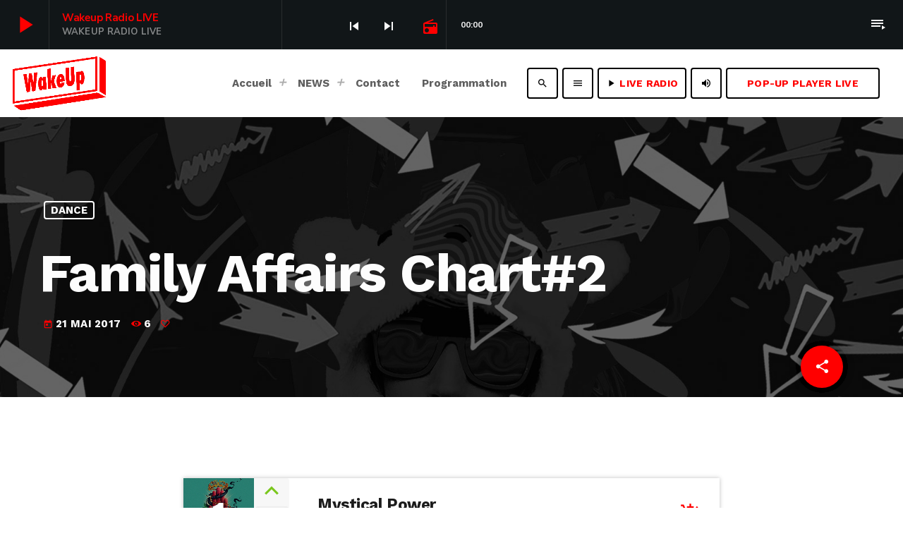

--- FILE ---
content_type: text/html; charset=UTF-8
request_url: https://www.wakeup-radio.com/chart/family-affairs-chart-2/
body_size: 16013
content:
<!doctype html>
<html class="no-js" lang="fr-FR">
	<head>
		<meta charset="UTF-8">
		<meta http-equiv="X-UA-Compatible" content="IE=edge">
		<meta name="viewport" content="width=device-width, initial-scale=1.0">
		<!-- WP HEAD -->
		<title>Family Affairs Chart#2 &#8211; WAKEUP RADIO</title>
		<style>
						#astroidzContainer {
				background: radial-gradient(ellipse at center,  0%,  60%);
			}
		</style>
		<meta name='robots' content='max-image-preview:large' />
<link rel='dns-prefetch' href='//maps.googleapis.com' />
<link rel='dns-prefetch' href='//www.google.com' />
<link rel='dns-prefetch' href='//www.googletagmanager.com' />
<link rel='dns-prefetch' href='//pagead2.googlesyndication.com' />
<link rel="alternate" type="application/rss+xml" title="WAKEUP RADIO &raquo; Flux" href="https://www.wakeup-radio.com/feed/" />
<link rel="alternate" type="application/rss+xml" title="WAKEUP RADIO &raquo; Flux des commentaires" href="https://www.wakeup-radio.com/comments/feed/" />
<link rel="alternate" title="oEmbed (JSON)" type="application/json+oembed" href="https://www.wakeup-radio.com/wp-json/oembed/1.0/embed?url=https%3A%2F%2Fwww.wakeup-radio.com%2Fchart%2Ffamily-affairs-chart-2%2F" />
<link rel="alternate" title="oEmbed (XML)" type="text/xml+oembed" href="https://www.wakeup-radio.com/wp-json/oembed/1.0/embed?url=https%3A%2F%2Fwww.wakeup-radio.com%2Fchart%2Ffamily-affairs-chart-2%2F&#038;format=xml" />
<style id='wp-img-auto-sizes-contain-inline-css'>
img:is([sizes=auto i],[sizes^="auto," i]){contain-intrinsic-size:3000px 1500px}
/*# sourceURL=wp-img-auto-sizes-contain-inline-css */
</style>
<link rel='stylesheet' id='proradio-reaktions-style-css' href='https://www.wakeup-radio.com/wp-content/plugins/proradio-reaktions/assets/css/style.css?ver=PR.5.0.3' media='all' />
<link rel='stylesheet' id='reakticons-css' href='https://www.wakeup-radio.com/wp-content/plugins/proradio-reaktions/assets/reakticons/styles.css?ver=PR.5.0.3' media='all' />
<link rel='stylesheet' id='qt-socicon-css' href='https://www.wakeup-radio.com/wp-content/plugins/proradio-reaktions/assets/qt-socicon/styles.css?ver=PR.4.1.4' media='all' />
<link rel='stylesheet' id='proradio-chartvote-css' href='https://www.wakeup-radio.com/wp-content/plugins/proradio-chartvote/assets/css/proradio-chartvote.css?ver=6.9' media='all' />
<style id='wp-emoji-styles-inline-css'>

	img.wp-smiley, img.emoji {
		display: inline !important;
		border: none !important;
		box-shadow: none !important;
		height: 1em !important;
		width: 1em !important;
		margin: 0 0.07em !important;
		vertical-align: -0.1em !important;
		background: none !important;
		padding: 0 !important;
	}
/*# sourceURL=wp-emoji-styles-inline-css */
</style>
<link rel='stylesheet' id='wp-block-library-css' href='https://www.wakeup-radio.com/wp-includes/css/dist/block-library/style.min.css?ver=6.9' media='all' />
<style id='global-styles-inline-css'>
:root{--wp--preset--aspect-ratio--square: 1;--wp--preset--aspect-ratio--4-3: 4/3;--wp--preset--aspect-ratio--3-4: 3/4;--wp--preset--aspect-ratio--3-2: 3/2;--wp--preset--aspect-ratio--2-3: 2/3;--wp--preset--aspect-ratio--16-9: 16/9;--wp--preset--aspect-ratio--9-16: 9/16;--wp--preset--color--black: #000000;--wp--preset--color--cyan-bluish-gray: #abb8c3;--wp--preset--color--white: #ffffff;--wp--preset--color--pale-pink: #f78da7;--wp--preset--color--vivid-red: #cf2e2e;--wp--preset--color--luminous-vivid-orange: #ff6900;--wp--preset--color--luminous-vivid-amber: #fcb900;--wp--preset--color--light-green-cyan: #7bdcb5;--wp--preset--color--vivid-green-cyan: #00d084;--wp--preset--color--pale-cyan-blue: #8ed1fc;--wp--preset--color--vivid-cyan-blue: #0693e3;--wp--preset--color--vivid-purple: #9b51e0;--wp--preset--gradient--vivid-cyan-blue-to-vivid-purple: linear-gradient(135deg,rgb(6,147,227) 0%,rgb(155,81,224) 100%);--wp--preset--gradient--light-green-cyan-to-vivid-green-cyan: linear-gradient(135deg,rgb(122,220,180) 0%,rgb(0,208,130) 100%);--wp--preset--gradient--luminous-vivid-amber-to-luminous-vivid-orange: linear-gradient(135deg,rgb(252,185,0) 0%,rgb(255,105,0) 100%);--wp--preset--gradient--luminous-vivid-orange-to-vivid-red: linear-gradient(135deg,rgb(255,105,0) 0%,rgb(207,46,46) 100%);--wp--preset--gradient--very-light-gray-to-cyan-bluish-gray: linear-gradient(135deg,rgb(238,238,238) 0%,rgb(169,184,195) 100%);--wp--preset--gradient--cool-to-warm-spectrum: linear-gradient(135deg,rgb(74,234,220) 0%,rgb(151,120,209) 20%,rgb(207,42,186) 40%,rgb(238,44,130) 60%,rgb(251,105,98) 80%,rgb(254,248,76) 100%);--wp--preset--gradient--blush-light-purple: linear-gradient(135deg,rgb(255,206,236) 0%,rgb(152,150,240) 100%);--wp--preset--gradient--blush-bordeaux: linear-gradient(135deg,rgb(254,205,165) 0%,rgb(254,45,45) 50%,rgb(107,0,62) 100%);--wp--preset--gradient--luminous-dusk: linear-gradient(135deg,rgb(255,203,112) 0%,rgb(199,81,192) 50%,rgb(65,88,208) 100%);--wp--preset--gradient--pale-ocean: linear-gradient(135deg,rgb(255,245,203) 0%,rgb(182,227,212) 50%,rgb(51,167,181) 100%);--wp--preset--gradient--electric-grass: linear-gradient(135deg,rgb(202,248,128) 0%,rgb(113,206,126) 100%);--wp--preset--gradient--midnight: linear-gradient(135deg,rgb(2,3,129) 0%,rgb(40,116,252) 100%);--wp--preset--font-size--small: 13px;--wp--preset--font-size--medium: 20px;--wp--preset--font-size--large: 36px;--wp--preset--font-size--x-large: 42px;--wp--preset--spacing--20: 0.44rem;--wp--preset--spacing--30: 0.67rem;--wp--preset--spacing--40: 1rem;--wp--preset--spacing--50: 1.5rem;--wp--preset--spacing--60: 2.25rem;--wp--preset--spacing--70: 3.38rem;--wp--preset--spacing--80: 5.06rem;--wp--preset--shadow--natural: 6px 6px 9px rgba(0, 0, 0, 0.2);--wp--preset--shadow--deep: 12px 12px 50px rgba(0, 0, 0, 0.4);--wp--preset--shadow--sharp: 6px 6px 0px rgba(0, 0, 0, 0.2);--wp--preset--shadow--outlined: 6px 6px 0px -3px rgb(255, 255, 255), 6px 6px rgb(0, 0, 0);--wp--preset--shadow--crisp: 6px 6px 0px rgb(0, 0, 0);}:where(.is-layout-flex){gap: 0.5em;}:where(.is-layout-grid){gap: 0.5em;}body .is-layout-flex{display: flex;}.is-layout-flex{flex-wrap: wrap;align-items: center;}.is-layout-flex > :is(*, div){margin: 0;}body .is-layout-grid{display: grid;}.is-layout-grid > :is(*, div){margin: 0;}:where(.wp-block-columns.is-layout-flex){gap: 2em;}:where(.wp-block-columns.is-layout-grid){gap: 2em;}:where(.wp-block-post-template.is-layout-flex){gap: 1.25em;}:where(.wp-block-post-template.is-layout-grid){gap: 1.25em;}.has-black-color{color: var(--wp--preset--color--black) !important;}.has-cyan-bluish-gray-color{color: var(--wp--preset--color--cyan-bluish-gray) !important;}.has-white-color{color: var(--wp--preset--color--white) !important;}.has-pale-pink-color{color: var(--wp--preset--color--pale-pink) !important;}.has-vivid-red-color{color: var(--wp--preset--color--vivid-red) !important;}.has-luminous-vivid-orange-color{color: var(--wp--preset--color--luminous-vivid-orange) !important;}.has-luminous-vivid-amber-color{color: var(--wp--preset--color--luminous-vivid-amber) !important;}.has-light-green-cyan-color{color: var(--wp--preset--color--light-green-cyan) !important;}.has-vivid-green-cyan-color{color: var(--wp--preset--color--vivid-green-cyan) !important;}.has-pale-cyan-blue-color{color: var(--wp--preset--color--pale-cyan-blue) !important;}.has-vivid-cyan-blue-color{color: var(--wp--preset--color--vivid-cyan-blue) !important;}.has-vivid-purple-color{color: var(--wp--preset--color--vivid-purple) !important;}.has-black-background-color{background-color: var(--wp--preset--color--black) !important;}.has-cyan-bluish-gray-background-color{background-color: var(--wp--preset--color--cyan-bluish-gray) !important;}.has-white-background-color{background-color: var(--wp--preset--color--white) !important;}.has-pale-pink-background-color{background-color: var(--wp--preset--color--pale-pink) !important;}.has-vivid-red-background-color{background-color: var(--wp--preset--color--vivid-red) !important;}.has-luminous-vivid-orange-background-color{background-color: var(--wp--preset--color--luminous-vivid-orange) !important;}.has-luminous-vivid-amber-background-color{background-color: var(--wp--preset--color--luminous-vivid-amber) !important;}.has-light-green-cyan-background-color{background-color: var(--wp--preset--color--light-green-cyan) !important;}.has-vivid-green-cyan-background-color{background-color: var(--wp--preset--color--vivid-green-cyan) !important;}.has-pale-cyan-blue-background-color{background-color: var(--wp--preset--color--pale-cyan-blue) !important;}.has-vivid-cyan-blue-background-color{background-color: var(--wp--preset--color--vivid-cyan-blue) !important;}.has-vivid-purple-background-color{background-color: var(--wp--preset--color--vivid-purple) !important;}.has-black-border-color{border-color: var(--wp--preset--color--black) !important;}.has-cyan-bluish-gray-border-color{border-color: var(--wp--preset--color--cyan-bluish-gray) !important;}.has-white-border-color{border-color: var(--wp--preset--color--white) !important;}.has-pale-pink-border-color{border-color: var(--wp--preset--color--pale-pink) !important;}.has-vivid-red-border-color{border-color: var(--wp--preset--color--vivid-red) !important;}.has-luminous-vivid-orange-border-color{border-color: var(--wp--preset--color--luminous-vivid-orange) !important;}.has-luminous-vivid-amber-border-color{border-color: var(--wp--preset--color--luminous-vivid-amber) !important;}.has-light-green-cyan-border-color{border-color: var(--wp--preset--color--light-green-cyan) !important;}.has-vivid-green-cyan-border-color{border-color: var(--wp--preset--color--vivid-green-cyan) !important;}.has-pale-cyan-blue-border-color{border-color: var(--wp--preset--color--pale-cyan-blue) !important;}.has-vivid-cyan-blue-border-color{border-color: var(--wp--preset--color--vivid-cyan-blue) !important;}.has-vivid-purple-border-color{border-color: var(--wp--preset--color--vivid-purple) !important;}.has-vivid-cyan-blue-to-vivid-purple-gradient-background{background: var(--wp--preset--gradient--vivid-cyan-blue-to-vivid-purple) !important;}.has-light-green-cyan-to-vivid-green-cyan-gradient-background{background: var(--wp--preset--gradient--light-green-cyan-to-vivid-green-cyan) !important;}.has-luminous-vivid-amber-to-luminous-vivid-orange-gradient-background{background: var(--wp--preset--gradient--luminous-vivid-amber-to-luminous-vivid-orange) !important;}.has-luminous-vivid-orange-to-vivid-red-gradient-background{background: var(--wp--preset--gradient--luminous-vivid-orange-to-vivid-red) !important;}.has-very-light-gray-to-cyan-bluish-gray-gradient-background{background: var(--wp--preset--gradient--very-light-gray-to-cyan-bluish-gray) !important;}.has-cool-to-warm-spectrum-gradient-background{background: var(--wp--preset--gradient--cool-to-warm-spectrum) !important;}.has-blush-light-purple-gradient-background{background: var(--wp--preset--gradient--blush-light-purple) !important;}.has-blush-bordeaux-gradient-background{background: var(--wp--preset--gradient--blush-bordeaux) !important;}.has-luminous-dusk-gradient-background{background: var(--wp--preset--gradient--luminous-dusk) !important;}.has-pale-ocean-gradient-background{background: var(--wp--preset--gradient--pale-ocean) !important;}.has-electric-grass-gradient-background{background: var(--wp--preset--gradient--electric-grass) !important;}.has-midnight-gradient-background{background: var(--wp--preset--gradient--midnight) !important;}.has-small-font-size{font-size: var(--wp--preset--font-size--small) !important;}.has-medium-font-size{font-size: var(--wp--preset--font-size--medium) !important;}.has-large-font-size{font-size: var(--wp--preset--font-size--large) !important;}.has-x-large-font-size{font-size: var(--wp--preset--font-size--x-large) !important;}
/*# sourceURL=global-styles-inline-css */
</style>

<style id='classic-theme-styles-inline-css'>
/*! This file is auto-generated */
.wp-block-button__link{color:#fff;background-color:#32373c;border-radius:9999px;box-shadow:none;text-decoration:none;padding:calc(.667em + 2px) calc(1.333em + 2px);font-size:1.125em}.wp-block-file__button{background:#32373c;color:#fff;text-decoration:none}
/*# sourceURL=/wp-includes/css/classic-themes.min.css */
</style>
<link rel='stylesheet' id='contact-form-7-css' href='https://www.wakeup-radio.com/wp-content/plugins/contact-form-7/includes/css/styles.css?ver=5.7.7' media='all' />
<link rel='stylesheet' id='t2gicons_frontend_Style-css' href='https://www.wakeup-radio.com/wp-content/plugins/icons2go/inc/../assets/css/t2gicons-frontend.css?ver=6.9' media='all' />
<link rel='stylesheet' id='t2gicons-business-css' href='https://www.wakeup-radio.com/wp-content/plugins/icons2go/inc/../iconpacks/t2gicons-business/styles.css?ver=6.9' media='all' />
<link rel='stylesheet' id='proradio_ajax_style-css' href='https://www.wakeup-radio.com/wp-content/plugins/proradio-ajax/assets/css/proradio-apl-style.css?ver=PR.3.8.3' media='all' />
<link rel='stylesheet' id='e-animations-css' href='https://www.wakeup-radio.com/wp-content/plugins/elementor/assets/lib/animations/animations.min.css?ver=3.14.1' media='all' />
<link rel='stylesheet' id='elementor-icons-css' href='https://www.wakeup-radio.com/wp-content/plugins/elementor/assets/lib/eicons/css/elementor-icons.min.css?ver=5.20.0' media='all' />
<link rel='stylesheet' id='elementor-frontend-legacy-css' href='https://www.wakeup-radio.com/wp-content/plugins/elementor/assets/css/frontend-legacy.min.css?ver=3.14.1' media='all' />
<link rel='stylesheet' id='elementor-frontend-css' href='https://www.wakeup-radio.com/wp-content/plugins/elementor/assets/css/frontend.min.css?ver=3.14.1' media='all' />
<link rel='stylesheet' id='swiper-css' href='https://www.wakeup-radio.com/wp-content/plugins/elementor/assets/lib/swiper/css/swiper.min.css?ver=5.3.6' media='all' />
<link rel='stylesheet' id='elementor-post-11-css' href='https://www.wakeup-radio.com/wp-content/uploads/elementor/css/post-11.css?ver=1688058893' media='all' />
<link rel='stylesheet' id='elementor-global-css' href='https://www.wakeup-radio.com/wp-content/uploads/elementor/css/global.css?ver=1688058893' media='all' />
<link rel='stylesheet' id='prdedications-css' href='https://www.wakeup-radio.com/wp-content/plugins/proradio-dedications/css/prdedications.css?ver=1.4.3' media='all' />
<link rel='stylesheet' id='QtswipeStyle-css' href='https://www.wakeup-radio.com/wp-content/plugins/proradio-swipebox/swipebox/NEW/css/swipebox.min.css?ver=6.9' media='all' />
<link rel='stylesheet' id='proradio-videogalleries-css' href='https://www.wakeup-radio.com/wp-content/plugins/proradio-videogalleries/assets/css/proradio-videogalleries.css?ver=PR.2.7' media='all' />
<link rel='stylesheet' id='qtPlacesStyle-css' href='https://www.wakeup-radio.com/wp-content/plugins/qt-places/inc/frontend/assets/styles.css?ver=6.9' media='all' />
<link rel='stylesheet' id='font-awesome-css' href='https://www.wakeup-radio.com/wp-content/plugins/elementor/assets/lib/font-awesome/css/font-awesome.min.css?ver=4.7.0' media='all' />
<link rel='stylesheet' id='qtmplayer-socicon-css' href='https://www.wakeup-radio.com/wp-content/plugins/qtmplayer/assets/css/qtmplayer.css?ver=6.0.0' media='all' />
<link rel='stylesheet' id='proradio-style-css' href='https://www.wakeup-radio.com/wp-content/themes/proradio/style.css?ver=6.9' media='all' />
<link rel='stylesheet' id='proradio-child-style-css' href='https://www.wakeup-radio.com/wp-content/themes/proradio-child/style.css?ver=6.9' media='all' />
<link rel='stylesheet' id='astroidz-style-css' href='https://www.wakeup-radio.com/wp-content/themes/proradio/components/astroidz/assets/css/astroidz-style.css?ver=1.0.2' media='all' />
<link rel='stylesheet' id='material-icons-css' href='https://www.wakeup-radio.com/wp-content/themes/proradio/css/fonts/google-icons/material-icons.css?ver=4.2.3' media='all' />
<link rel='stylesheet' id='proradio-main-css' href='https://www.wakeup-radio.com/wp-content/themes/proradio/css/main-min.css?ver=4.2.3' media='all' />
<style id='proradio-main-inline-css'>
 .proradio-circlesanimation::before{background: #b70135;}.proradio-circlesanimation::after{background: #e01c67;}.proradio-gradprimary{background: #e01c67; background: linear-gradient(45deg, #111618 0%, #2e3f4c 100%); filter: progid:DXImageTransform.Microsoft.gradient( startColorstr='#111618', endColorstr='#2e3f4c',GradientType=1 );}.proradio-gradaccent,.proradio-hov{background: linear-gradient(45deg, #ff0000 0%, #ce0303 100%);}.proradio-gradicon::before{background: #ff0000; background: linear-gradient(45deg, #ff0000 0%, #ce0303 100%); filter: progid:DXImageTransform.Microsoft.gradient( startColorstr='#ff0000', endColorstr='#ce0303',GradientType=1 ); color: #fff; /* No customizer required, always white */ }.proradio-post__title a{background-image: linear-gradient(to right, #ff0000 50%, #ce0303 100%, #fff 100%);}.proradio-stripes__accent{background-image: linear-gradient(135deg, #ff0000 12.50%, transparent 12.50%, transparent 50%, #ff0000 50%, #ff0000 62.50%, transparent 62.50%, transparent 100%); background-size: 5px 5px;}.proradio-menu-horizontal .proradio-menubar > li > ul li a{background-image: linear-gradient(45deg, #ff0000 0%,#ce0303 100%, #fff 100%);}  html body{text-rendering: geometricPrecision;}  h1, h2, h3, h4, h5, h6{text-rendering: geometricPrecision;}  .proradio-internal-menu,.proradio-capfont, label,.proradio-footer__copy,.proradio-scf,.proradio-btn,.proradio-caption,.proradio-itemmetas,.proradio-menu,.proradio-secondaryhead,.proradio-cats,.proradio-menu-tree , button, input[type="button"], input[type="submit"],.button,.proradio-meta,.proradio-readm,.proradio-navlink{text-rendering: geometricPrecision;}  
/*# sourceURL=proradio-main-inline-css */
</style>
<link rel='stylesheet' id='owl-carousel-css' href='https://www.wakeup-radio.com/wp-content/themes/proradio/components/owl-carousel/dist/assets/owl.carousel.min.css?ver=2.3.2' media='all' />
<link rel='stylesheet' id='proradio-css' href='https://www.wakeup-radio.com/wp-content/themes/proradio-child/style.css?ver=4.2.3' media='all' />
<link rel='stylesheet' id='kirki-styles-css' href='https://www.wakeup-radio.com?action=kirki-styles&#038;ver=4.0' media='all' />
<link rel='stylesheet' id='google-fonts-1-css' href='https://fonts.googleapis.com/css?family=Roboto+Condensed%3A100%2C100italic%2C200%2C200italic%2C300%2C300italic%2C400%2C400italic%2C500%2C500italic%2C600%2C600italic%2C700%2C700italic%2C800%2C800italic%2C900%2C900italic%7CRocknRoll+One%3A100%2C100italic%2C200%2C200italic%2C300%2C300italic%2C400%2C400italic%2C500%2C500italic%2C600%2C600italic%2C700%2C700italic%2C800%2C800italic%2C900%2C900italic%7CRoboto%3A100%2C100italic%2C200%2C200italic%2C300%2C300italic%2C400%2C400italic%2C500%2C500italic%2C600%2C600italic%2C700%2C700italic%2C800%2C800italic%2C900%2C900italic&display=swap&ver=6.9' media='all' />
<link rel="preconnect" href="https://fonts.gstatic.com/" crossorigin><script src="https://www.wakeup-radio.com/wp-includes/js/jquery/jquery.min.js?ver=3.7.1" id="jquery-core-js"></script>
<script src="https://www.wakeup-radio.com/wp-includes/js/jquery/jquery-migrate.min.js?ver=3.4.1" id="jquery-migrate-js"></script>
<script src="https://maps.googleapis.com/maps/api/js?ver=6.9" id="qt-google-maps-js"></script>
<script src="https://www.google.com/jsapi?ver=6.9" id="google-jsapi-js"></script>

<!-- Extrait de code de la balise Google (gtag.js) ajouté par Site Kit -->
<!-- Extrait Google Analytics ajouté par Site Kit -->
<script src="https://www.googletagmanager.com/gtag/js?id=G-T4F92KDMVD" id="google_gtagjs-js" async></script>
<script id="google_gtagjs-js-after">
window.dataLayer = window.dataLayer || [];function gtag(){dataLayer.push(arguments);}
gtag("set","linker",{"domains":["www.wakeup-radio.com"]});
gtag("js", new Date());
gtag("set", "developer_id.dZTNiMT", true);
gtag("config", "G-T4F92KDMVD");
//# sourceURL=google_gtagjs-js-after
</script>
<link rel="https://api.w.org/" href="https://www.wakeup-radio.com/wp-json/" /><link rel="alternate" title="JSON" type="application/json" href="https://www.wakeup-radio.com/wp-json/wp/v2/chart/4206" /><link rel="EditURI" type="application/rsd+xml" title="RSD" href="https://www.wakeup-radio.com/xmlrpc.php?rsd" />
<meta name="generator" content="WordPress 6.9" />
<link rel="canonical" href="https://www.wakeup-radio.com/chart/family-affairs-chart-2/" />
<link rel='shortlink' href='https://www.wakeup-radio.com/?p=4206' />
<meta name="generator" content="Site Kit by Google 1.170.0" />		<meta property="og:type"		content="article" />
		<meta property="og:url"			content="https://www.wakeup-radio.com" />
		<meta property="og:title"		content="Family Affairs Chart#2" />
		<meta property="og:image"	content="https://www.wakeup-radio.com/wp-content/uploads/2017/06/Radio-wordpress-theme-charts-9.jpg" />		<meta property="og:image" content="https://www.wakeup-radio.com/wp-content/uploads/2017/06/Radio-wordpress-theme-charts-9.jpg" />
<!-- Balises Meta Google AdSense ajoutées par Site Kit -->
<meta name="google-adsense-platform-account" content="ca-host-pub-2644536267352236">
<meta name="google-adsense-platform-domain" content="sitekit.withgoogle.com">
<!-- Fin des balises Meta End Google AdSense ajoutées par Site Kit -->
<meta name="generator" content="Elementor 3.14.1; settings: css_print_method-external, google_font-enabled, font_display-swap">
<style id="custom-background-css">
body.custom-background { background-color: #ffffff; background-image: url("https://www.wakeup-radio.com/wp-content/uploads/2023/06/pr-demo4-demo-background.jpg"); background-position: left top; background-size: cover; background-repeat: no-repeat; background-attachment: fixed; }
</style>
	
<!-- Extrait Google AdSense ajouté par Site Kit -->
<script async src="https://pagead2.googlesyndication.com/pagead/js/adsbygoogle.js?client=ca-pub-2675627978286372&amp;host=ca-host-pub-2644536267352236" crossorigin="anonymous"></script>

<!-- End Google AdSense snippet added by Site Kit -->
<link rel="icon" href="https://www.wakeup-radio.com/wp-content/uploads/2023/06/cropped-LOGO-WakeUp-RADIO-32x32.png" sizes="32x32" />
<link rel="icon" href="https://www.wakeup-radio.com/wp-content/uploads/2023/06/cropped-LOGO-WakeUp-RADIO-192x192.png" sizes="192x192" />
<link rel="apple-touch-icon" href="https://www.wakeup-radio.com/wp-content/uploads/2023/06/cropped-LOGO-WakeUp-RADIO-180x180.png" />
<meta name="msapplication-TileImage" content="https://www.wakeup-radio.com/wp-content/uploads/2023/06/cropped-LOGO-WakeUp-RADIO-270x270.png" />
		<style id="wp-custom-css">
			.proradio-cat-card img {opacity:1;}
#proradio-body a.proradio-cat-card h6 {font-size:16px;text-shadow:1px 2px 14px rgba(0,0,0,0.4);background-color: #d40606;display:inline-block;width:auto;padding:3px 10px;}		</style>
				<!-- MEGA FOOTER CUSTOMIZATIONS START ========= -->
		<style id="proradio-megafooter-styles">
				</style>
		<!-- MEGA FOOTER CUSTOMIZATIONS END ========= -->
		
	<!-- PLAYER CUSTOMIZATIONS start ========= -->

	<style>
			</style>

	<!-- PLAYER CUSTOMIZATIONS END ========= -->
	
			<!-- QT Taxonomy Backgorund plugin start ========= -->
		<style>

			[class$="-catid-201"]::before{background: #ffffff;} [class$="-catid-207"]::before{background: #ffffff;} [class$="-catid-211"]::before{background: #ffffff;} [class$="-catid-213"]::before{background: #ffffff;} 		</style>
		<!-- QT Taxonomy Backgorund plugin END ========= -->
				<!-- WP HEAD END -->
	</head>
	<body id="proradio-body" class="chart-template-default single single-chart postid-4206 custom-background wp-custom-logo wp-theme-proradio wp-child-theme-proradio-child proradio-chartvote-downvote-on qtmplayer__hide-audioblock qtmplayer-visibility-- astroidz-status-on proradio-body proradio-unscrolled proradio-menu-opaque proradio-menu-stick proradio-features-protection--enabled elementor-default elementor-kit-11" data-scrollbar>
				<div id="proradio-global" class="proradio-global proradio-global__sticky">
			<!-- PLAYER SETTINGS: header -->
<div id="proradio-headerbar" class="proradio-headerbar  proradio-headerbar__sticky "  data-proradio-stickyheader >
	



	<div id="proradio-playercontainer" class="proradio-playercontainer proradio-playercontainer--regular">
		<div id="qtmplayer-container" class="qtmplayer__container qtmplayer__container--header">
		<div id="qtmplayer" class="qtmplayer qtmplayer-scrollbarstyle  qtmplayer--precision" data-qtmplayer-detailedwaveform="1" data-qtmplayer-startvol="82" data-qtmplayer-debugger="1" data-artwork="1"  data-showplayer="" data-analyzer="" data-autoplay="1" data-hiquality="" data-qtmplayer-api="https://www.wakeup-radio.com/?qtmplayer_json_data=" data-qtmplayer-smflash="https://www.wakeup-radio.com/wp-content/plugins/qtmplayer/assets/soundmanager/swf/">
			<div id="qtmplayer-controls"  class="qtmplayer__controls" data-hidetimeout="1000">
	<div class="qtmplayer__controllayer">
		<div class="qtmplayer__basic">
			<a id="qtmplayerPlay" data-qtmplayer-playbtn class="qtmplayer__play qtmplayer-btn-secondary">
				<i class="material-icons">play_arrow</i>
				<i id="qtmplayerNotif" data-qtmplayerNotif class="qtmplayer__notification"></i>
			</a>
			<div class="qtmplayer__songdata">
				<p class="qtmplayer__title proradio-marquee"></p>
				<p class="qtmplayer__artist proradio-marquee"></p>
			</div>
			<span data-playeropen class="qtmplayer__openbtn"><i class="material-icons">keyboard_arrow_right</i></span>
		</div>
		<div class="qtmplayer__advanced">
			<div class="qtmplayer__covercontainer">
				<a class="qtmplayer__cover"></a>
			</div>
			<div class="qtmplayer__songdatam">
				<p class="qtmplayer__title"></p>
				<p class="qtmplayer__artist"></p>
			</div>


			<div class="qtmplayer__stats">
	<p class="qtmplayer-listeners">Listeners: <span ></span></p>
	<p class="qtmplayer-listener_peak">Top listeners: <span ></span></p>
</div>
			<div class="qtmplayer__actions">
									<span class="qtmplayer__spacer"></span>
									<span class="qtmplayer__prev" data-control="prev">
					<i class='material-icons'>skip_previous</i>
				</span>
				<a data-qtmplayer-playbtn class="qtmplayer__playmob">
					<i class="material-icons">play_arrow</i>
					<i id="qtmplayerNotifM" data-qtmplayerNotif class="qtmplayer__notification qtmplayer-content-secondary"></i>
				</a>
				<span class="qtmplayer__next" data-control="next">
					<i class='material-icons'>skip_next</i>
				</span>
				<a id="qtmplayerCart" href="#" target="_blank" class="qtmplayer__cart ">
					<i class='material-icons'></i>
				</a>
			</div>
			<div class="qtmplayer__trackcontainer">
				<div id="qtmplayerTrackControl" data-qtmplayer-trackcontrol class="qtmplayer__track">
					<span id="qtmplayerTime" class="qtmplayer__time">00:00</span>
					<span id="qtmplayerDuration" class="qtmplayer__length">00:00</span>
					<span id="qtmplayerTrackAdv" class="qtmplayer-track-adv qtmplayer-tbg"></span>
					<span id="qtMplayerBuffer" class="qtmplayer-track-adv qtmplayer-buffer"></span>
					<span id="qtMplayerTadv" data-qtmplayer-trackadv class="qtmplayer-track-adv qtmplayer-content-accent"></span>
					<span id="qtMplayerMiniCue" data-qtmplayer-minicue class="qtmplayer-track-minicue"></span>
											<div id="qtmplayerWaveform" class="qtmplayer__fullwaveform qtmplayer__fullwaveform--large" data-qtmplayer-color="#ffffff" data-qtmplayer-color-clone="#0000ff">
						</div>
										</div>
			</div>
						<span class="qtmplayer__playlistbtn" data-playlistopen>
				<i class='material-icons'>playlist_play</i>
			</span>
									<span class="qtmplayer__plclose qtmplayer__plclose__adv" data-playeropen>
				<i class='material-icons'>chevron_left</i>
			</span>
						<div class="qtmplayer__bgimg"></div>
		</div>
	</div>
</div>
<div id="qtmplayer-playlistcontainer" class="qtmplayer__playlistcontainer qtmplayer-content-primary">
	<span class="qtmplayer__plclose" data-playlistopen>
		<i class='material-icons'>chevron_left</i>
	</span>
	<div class="qtmplayer__playlistmaster">
		<div class="qtmplayer-column-left">
			<div id="qtmplayer-cover" class="qtmplayer__album">
				<a href="#" class="qtmplayer-btn qtmplayer-btn-ghost qtmplayer-btn-l qtmplayer-albumlink">Go to album</a>
			</div>
		</div>
		<div id="qtmplayer-playlist" class="qtmplayer__playlist qtmplayer-content-primary qtmplayer-column-right">
			<ul class="qtmplayer-playlist">
					<li class="qtmplayer-trackitem ">
				<span 			data-qtmplayer-qtmpid="13"
						data-qtmplayer-file="https://www.radioking.com/play/wakeupradio/400171"
						data-qtmplayer-file_mobile="https://www.radioking.com/play/wakeupradio/400171"
						data-qtmplayer-title="Wakeup Radio LIVE"
						data-qtmplayer-artist="WAKEUP RADIO LIVE "
						data-qtmplayer-link="https://www.wakeup-radio.com/radiochannel/wakeup-radio-live/"
						data-qtmplayer-buylink="https://www.wakeup-radio.com/radiochannel/wakeup-radio-live/"
						data-qtmplayer-icon="radio"
						data-qtmplayer-type="radio"
						data-qtmplayer-servertype="type-radioking"
						data-qtmplayer-radioking="https://www.radioking.com/play/wakeupradio"
			 class="qtmplayer-play qtmplayer-link-sec qtmplayer-play-btn"><i class='material-icons'>play_arrow</i></span>
		<p>
			<span class="qtmplayer-tit">Wakeup Radio LIVE</span>
			<span class="qtmplayer-art">WAKEUP RADIO LIVE </span>
		</p>
	</li>
				</ul>
		</div>
	</div>
</div>
		</div>
			</div>
	</div>	<div id="proradio-headerbar-content" class="proradio-headerbar__content proradio-paper">
		<div id="proradio-menu" class="proradio-menu proradio-paper">
	<div class="proradio-menu__cont">
		<h3 class="proradio-menu__logo proradio-left">
			<a class="proradio-logolink" href="https://www.wakeup-radio.com/">
						<img src="http://www.wakeup-radio.com/wp-content/uploads/2023/06/LOGO-WakeUp-RADIO.png" class="proradio-logo_header_mob" alt="WAKEUP RADIO">
				<img src="https://www.wakeup-radio.com/wp-content/uploads/2023/06/LOGO-WakeUp-RADIO-MOBILE.png" class="proradio-logo_header" alt="WAKEUP RADIO">
				<img src="http://www.wakeup-radio.com/wp-content/uploads/2023/06/LOGO-WakeUp-RADIO-MOBILE.png" class="proradio-logo_header_transparent" alt="WAKEUP RADIO">
					</a>
		</h3>

		
					<nav id="proradio-menunav" class="proradio-menu-horizontal proradio-menu-horizontal--default">
				<div class="proradio-menu-horizontal_c">
					<ul id="proradio-menubar" class="proradio-menubar proradio-menubar-default proradio-menustyle-default">
					<li id="menu-item-6915" class="menu-item menu-item-type-post_type menu-item-object-page menu-item-home menu-item-has-children menu-item-6915"><a href="https://www.wakeup-radio.com/"><span>Accueil</span></a>
<ul class="sub-menu">
	<li id="menu-item-6972" class="menu-item menu-item-type-post_type menu-item-object-page menu-item-6972"><a href="https://www.wakeup-radio.com/podcast-page-elementor/"><span>Podcast</span></a></li>
	<li id="menu-item-6517" class="menu-item menu-item-type-post_type menu-item-object-page menu-item-6517"><a href="https://www.wakeup-radio.com/team-members-3/"><span>L&rsquo;equipe</span></a></li>
</ul>
</li>
<li id="menu-item-5372" class="menu-item menu-item-type-post_type menu-item-object-page menu-item-has-children menu-item-5372"><a href="https://www.wakeup-radio.com/news/"><span>NEWS</span></a>
<ul class="sub-menu">
	<li id="menu-item-5374" class="menu-item menu-item-type-taxonomy menu-item-object-category menu-item-5374"><a href="https://www.wakeup-radio.com/category/music/"><span>Music</span></a></li>
	<li id="menu-item-5376" class="menu-item menu-item-type-taxonomy menu-item-object-category menu-item-5376"><a href="https://www.wakeup-radio.com/category/dj/"><span>DJ</span></a></li>
	<li id="menu-item-5375" class="menu-item menu-item-type-taxonomy menu-item-object-category menu-item-5375"><a href="https://www.wakeup-radio.com/category/actus/"><span>Actus</span></a></li>
	<li id="menu-item-5377" class="menu-item menu-item-type-taxonomy menu-item-object-category menu-item-5377"><a href="https://www.wakeup-radio.com/category/culture/"><span>Culture</span></a></li>
	<li id="menu-item-5378" class="menu-item menu-item-type-taxonomy menu-item-object-category menu-item-5378"><a href="https://www.wakeup-radio.com/category/gaming/"><span>Gaming</span></a></li>
	<li id="menu-item-5379" class="menu-item menu-item-type-taxonomy menu-item-object-category menu-item-5379"><a href="https://www.wakeup-radio.com/category/people/"><span>People</span></a></li>
</ul>
</li>
<li id="menu-item-5359" class="menu-item menu-item-type-post_type menu-item-object-page menu-item-5359"><a href="https://www.wakeup-radio.com/contactez-nous/"><span>Contact</span></a></li>
<li id="menu-item-6319" class="menu-item menu-item-type-post_type menu-item-object-page menu-item-6319"><a href="https://www.wakeup-radio.com/shows-schedule/"><span>Programmation</span></a></li>
					</ul>
				</div>
			</nav>
				<div class="proradio-menubtns">
			<div class="proradio-menubtns__c">
			 
				<a class="proradio-btn proradio-btn__r" data-proradio-switch="open" data-proradio-target="#proradio-searchbar"><i class='material-icons'>search</i></a> 
				<a class="proradio-btn proradio-overlayopen-menu proradio-btn__r " data-proradio-switch="proradio-overlayopen" data-proradio-target="#proradio-body"><span></span><i class="material-icons">menu</i></a> 
<a class="proradio-btn proradio-btn--playmenu proradio-btn__r proradio-icon-l" data-qtmplayer-playbtn><i class='material-icons'>play_arrow</i>LIVE RADIO</a> 
		<div class="qtmplayer__volume qtmplayer-content-primary-light proradio-btn proradio-btn__r proradio-hide-on-large-and-down ">
			<i data-qtmplayer-vicon class="material-icons">volume_up</i>
			<div class="qtmplayer__vcontainer">
				<div data-qtmplayer-vcontrol class="qtmplayer__vcontrol">
					<span data-qtmplayer-vtrack class="qtmplayer__vtrack"></span>
					<span data-qtmplayer-vfill class="qtmplayer__vfill"></span>
					<span data-qtmplayer-vball class="qtmplayer-track-minicue qtmplayer__vball"></span>
				</div>
			</div>
		</div>
		<a id="proradioCta" data-width=300 data-height=430 class="proradio-btn proradio-btn-primary  proradio-btn-ctaheader proradio-hide-on-small-only  proradio-popupwindow"  href="https://www.wakeup-radio.com?proradio-popup=1">Pop-Up Player LIVE</a>			</div>

		</div>


		


	</div>

		<nav id="proradio-searchbar" class="proradio-searchbar proradio-paper">
		<div class="proradio-searchbar__cont">
			<form action="https://www.wakeup-radio.com/" role="search">
				<input name="s" type="text" placeholder="Rechercher" value="" />
				<button type="submit" name="Envoyer" class="proradio-btn proradio-icon-l proradio-hide-on-small-only proradio-btn-primary" value="Rechercher" ><i class="material-icons">search</i> Rechercher</button>
			</form>

			<a class="proradio-btn proradio-btn__r"  data-proradio-switch="open" data-proradio-target="#proradio-searchbar"> <i class="material-icons">close</i></a>
		</div>
	</nav>
	</div>
	</div>
</div>
<nav id="proradio-overlay" class="proradio-overlay proradio-paper ">
	<div class="proradio-overlay__closebar"><span class="proradio-btn proradio-btn__r"  data-proradio-switch="proradio-overlayopen" data-proradio-target="#proradio-body"> <i class="material-icons">close</i></span></div>


		<div class="proradio-hide-on-large-only">
			<div class="proradio-sidebar__offcanvas">
	<a id="proradioCta" target=_blank class="proradio-btn proradio-btn-primary proradio-btn__full proradio-btn-ctaheader proradio-hide-on-med-and-up "  href="https://www.wakeup-radio.com?proradio-popup=1">Pop-Up Player LIVE</a>
	</div>
						<ul id="proradio-menu-tree-default" class=" proradio-menu-tree">
				<li class="menu-item menu-item-type-post_type menu-item-object-page menu-item-home menu-item-has-children menu-item-6915"><a href="https://www.wakeup-radio.com/"><span>Accueil</span></a>
<ul class="sub-menu">
	<li class="menu-item menu-item-type-post_type menu-item-object-page menu-item-6972"><a href="https://www.wakeup-radio.com/podcast-page-elementor/"><span>Podcast</span></a></li>
	<li class="menu-item menu-item-type-post_type menu-item-object-page menu-item-6517"><a href="https://www.wakeup-radio.com/team-members-3/"><span>L&rsquo;equipe</span></a></li>
</ul>
</li>
<li class="menu-item menu-item-type-post_type menu-item-object-page menu-item-has-children menu-item-5372"><a href="https://www.wakeup-radio.com/news/"><span>NEWS</span></a>
<ul class="sub-menu">
	<li class="menu-item menu-item-type-taxonomy menu-item-object-category menu-item-5374"><a href="https://www.wakeup-radio.com/category/music/"><span>Music</span></a></li>
	<li class="menu-item menu-item-type-taxonomy menu-item-object-category menu-item-5376"><a href="https://www.wakeup-radio.com/category/dj/"><span>DJ</span></a></li>
	<li class="menu-item menu-item-type-taxonomy menu-item-object-category menu-item-5375"><a href="https://www.wakeup-radio.com/category/actus/"><span>Actus</span></a></li>
	<li class="menu-item menu-item-type-taxonomy menu-item-object-category menu-item-5377"><a href="https://www.wakeup-radio.com/category/culture/"><span>Culture</span></a></li>
	<li class="menu-item menu-item-type-taxonomy menu-item-object-category menu-item-5378"><a href="https://www.wakeup-radio.com/category/gaming/"><span>Gaming</span></a></li>
	<li class="menu-item menu-item-type-taxonomy menu-item-object-category menu-item-5379"><a href="https://www.wakeup-radio.com/category/people/"><span>People</span></a></li>
</ul>
</li>
<li class="menu-item menu-item-type-post_type menu-item-object-page menu-item-5359"><a href="https://www.wakeup-radio.com/contactez-nous/"><span>Contact</span></a></li>
<li class="menu-item menu-item-type-post_type menu-item-object-page menu-item-6319"><a href="https://www.wakeup-radio.com/shows-schedule/"><span>Programmation</span></a></li>
			</ul>
						<ul class="proradio-menu-tree proradio-menu-tree__secondary">
				<li id="menu-item-6322" class="menu-item menu-item-type-post_type menu-item-object-page menu-item-6322"><a href="https://www.wakeup-radio.com/promote/"><span>Promote</span></a></li>
<li id="menu-item-6323" class="menu-item menu-item-type-post_type menu-item-object-page menu-item-6323"><a href="https://www.wakeup-radio.com/contacts/"><span>Contacts</span></a></li>
<li id="menu-item-6521" class="menu-item menu-item-type-post_type menu-item-object-page menu-item-6521"><a href="https://www.wakeup-radio.com/podcast-archive-2/"><span>Podcasts</span></a></li>
			</ul>
				</div>
		<div class="proradio-hide-on-large-and-down">
			</div>
			<div id="proradio-sidebar-offcanvas" role="complementary" class="proradio-sidebar proradio-sidebar__secondary proradio-sidebar__offcanvas">
			<ul class="proradio-row">
				<li id="search-2" class="proradio-widget proradio-col proradio-s12 proradio-m12 proradio-l12  widget_search"><h6 class="proradio-widget__title proradio-caption proradio-caption__s proradio-anim" data-qtwaypoints-offset="30" data-qtwaypoints><span>Recherche</span></h6><div  class="proradio-searchform">
	<form action="https://www.wakeup-radio.com/" role="search" class="proradio-form-wrapper">
		<div class="proradio-fieldset">
			<input id="s" name="s" placeholder="Rechercher dans ce site" type="text" required="required" value="" />
		</div>
		<button type="submit" name="Envoyer" class="proradio-btn proradio-btn__txt"><i class="material-icons">search</i></button>
	</form>
</div></li><li id="nav_menu-2" class="proradio-widget proradio-col proradio-s12 proradio-m12 proradio-l12  widget_nav_menu"><h6 class="proradio-widget__title proradio-caption proradio-caption__s proradio-anim" data-qtwaypoints-offset="30" data-qtwaypoints><span>Menu</span></h6><div class="menu-widget-menu-container"><ul id="menu-widget-menu" class="menu"><li id="menu-item-5497" class="menu-item menu-item-type-post_type menu-item-object-page menu-item-5497"><a href="https://www.wakeup-radio.com/homepage/"><span>Accueil Wakeup</span></a></li>
<li id="menu-item-5498" class="menu-item menu-item-type-post_type menu-item-object-page menu-item-5498"><a href="https://www.wakeup-radio.com/politiques-de-confidentialite/"><span>Politiques de confidentialité</span></a></li>
<li id="menu-item-5500" class="menu-item menu-item-type-post_type menu-item-object-page menu-item-5500"><a href="https://www.wakeup-radio.com/conditions-dutilisation/"><span>Conditions d&rsquo;utilisation</span></a></li>
<li id="menu-item-5499" class="menu-item menu-item-type-post_type menu-item-object-page menu-item-5499"><a href="https://www.wakeup-radio.com/clause-de-non-responsabilite/"><span>Clause de non-responsabilité</span></a></li>
<li id="menu-item-5501" class="menu-item menu-item-type-post_type menu-item-object-page menu-item-5501"><a href="https://www.wakeup-radio.com/a-propos-de-nous/"><span>A propos de nous</span></a></li>
<li id="menu-item-5502" class="menu-item menu-item-type-post_type menu-item-object-page menu-item-5502"><a href="https://www.wakeup-radio.com/wakeup-radio-popup/"><span>WAKEUP RADIO &#8211; LIVE POP UP</span></a></li>
</ul></div></li><li id="proradio_widgets-widget-1" class="proradio-widget proradio-col proradio-s12 proradio-m12 proradio-l12  proradio_widgets"><h6 class="proradio-widget__title proradio-caption proradio-caption__s proradio-anim" data-qtwaypoints-offset="30" data-qtwaypoints><span>Upcoming shows</span></h6>		<div class="qt-widget-chart">
			<article class="proradio-post proradio-post__inline proradio-paper post-5233 shows type-shows status-publish has-post-thumbnail hentry" data-qtwaypoints>
		<a class="proradio-thumb proradio-duotone" href="https://www.wakeup-radio.com/shows/wakeup-morning/">
		<img width="100" height="84" src="https://www.wakeup-radio.com/wp-content/uploads/2023/02/Black-White-Minimalist-Simple-Good-Morning-Facebook-Post.png" class="proradio-post__thumb wp-post-image" alt="Wakeup Morning" decoding="async" srcset="https://www.wakeup-radio.com/wp-content/uploads/2023/02/Black-White-Minimalist-Simple-Good-Morning-Facebook-Post.png 940w, https://www.wakeup-radio.com/wp-content/uploads/2023/02/Black-White-Minimalist-Simple-Good-Morning-Facebook-Post-300x251.png 300w, https://www.wakeup-radio.com/wp-content/uploads/2023/02/Black-White-Minimalist-Simple-Good-Morning-Facebook-Post-768x644.png 768w" sizes="(max-width: 100px) 100vw, 100px" />	</a>
		<h6><a class="proradio-cutme-t-2" href="https://www.wakeup-radio.com/shows/wakeup-morning/">Wakeup Morning</a></h6>
		<p class="proradio-meta proradio-small">
			Le Seul Morning qui te réveil en forme <br>6:00 am - 10:00 am		</p>
</article><article class="proradio-post proradio-post__inline proradio-paper post-5239 shows type-shows status-publish has-post-thumbnail hentry" data-qtwaypoints>
		<a class="proradio-thumb proradio-duotone" href="https://www.wakeup-radio.com/shows/midi-time/">
		<img width="100" height="100" src="https://www.wakeup-radio.com/wp-content/uploads/2023/02/Break-Time-Instagram-Post.png" class="proradio-post__thumb wp-post-image" alt="Midi Time" decoding="async" srcset="https://www.wakeup-radio.com/wp-content/uploads/2023/02/Break-Time-Instagram-Post.png 1080w, https://www.wakeup-radio.com/wp-content/uploads/2023/02/Break-Time-Instagram-Post-300x300.png 300w, https://www.wakeup-radio.com/wp-content/uploads/2023/02/Break-Time-Instagram-Post-1024x1024.png 1024w, https://www.wakeup-radio.com/wp-content/uploads/2023/02/Break-Time-Instagram-Post-150x150.png 150w, https://www.wakeup-radio.com/wp-content/uploads/2023/02/Break-Time-Instagram-Post-768x768.png 768w, https://www.wakeup-radio.com/wp-content/uploads/2023/02/Break-Time-Instagram-Post-690x690.png 690w, https://www.wakeup-radio.com/wp-content/uploads/2023/02/Break-Time-Instagram-Post-170x170.png 170w" sizes="(max-width: 100px) 100vw, 100px" />	</a>
		<h6><a class="proradio-cutme-t-2" href="https://www.wakeup-radio.com/shows/midi-time/">Midi Time</a></h6>
		<p class="proradio-meta proradio-small">
			Wakeup Midi Time<br>10:00 am - 1:00 pm		</p>
</article><article class="proradio-post proradio-post__inline proradio-paper post-5254 shows type-shows status-publish has-post-thumbnail hentry" data-qtwaypoints>
		<a class="proradio-thumb proradio-duotone" href="https://www.wakeup-radio.com/shows/wakeup-up-non-stop/">
		<img width="100" height="100" src="https://www.wakeup-radio.com/wp-content/uploads/2023/02/Time-to-music-Instagram-post.png" class="proradio-post__thumb wp-post-image" alt="Wakeup NON STOP" decoding="async" srcset="https://www.wakeup-radio.com/wp-content/uploads/2023/02/Time-to-music-Instagram-post.png 1080w, https://www.wakeup-radio.com/wp-content/uploads/2023/02/Time-to-music-Instagram-post-300x300.png 300w, https://www.wakeup-radio.com/wp-content/uploads/2023/02/Time-to-music-Instagram-post-1024x1024.png 1024w, https://www.wakeup-radio.com/wp-content/uploads/2023/02/Time-to-music-Instagram-post-150x150.png 150w, https://www.wakeup-radio.com/wp-content/uploads/2023/02/Time-to-music-Instagram-post-768x768.png 768w, https://www.wakeup-radio.com/wp-content/uploads/2023/02/Time-to-music-Instagram-post-690x690.png 690w, https://www.wakeup-radio.com/wp-content/uploads/2023/02/Time-to-music-Instagram-post-170x170.png 170w" sizes="(max-width: 100px) 100vw, 100px" />	</a>
		<h6><a class="proradio-cutme-t-2" href="https://www.wakeup-radio.com/shows/wakeup-up-non-stop/">Wakeup NON STOP</a></h6>
		<p class="proradio-meta proradio-small">
			vos Hits en NON STOP <br>1:00 pm - 4:00 pm		</p>
</article>		</div>
		</li><li id="proradio_widget-widget-2" class="proradio-widget proradio-col proradio-s12 proradio-m12 proradio-l12  proradio_widget"><h6 class="proradio-widget__title proradio-caption proradio-caption__s proradio-anim" data-qtwaypoints-offset="30" data-qtwaypoints><span>Chart</span></h6>		<div class="qt-widget-chart">
							<!-- CHART TRACKLIST -->
				<ul class="qt-collapsible proradio-chart-tracklist proradio-chart-small" data-collapsible="accordion">
									<li id="chartItem4330-1" class="qt-collapsible-item proradio-paper proradio-part-chart proradio-chart-track proradio-card">
						<div class="proradio-chart-table collapsible-header qt-content-primary">
							<div class="proradio-position qt-content-primary-dark">
																		<img src="https://www.wakeup-radio.com/wp-content/uploads/2015/04/TRACK-CHART-wordpress-plugin09.jpg" class="proradio-chart-cover" alt="Chart track" width="100" height="100">
																		<p class="proradio-capfont ">1</p>
							</div>

														<div class="proradio-titles">
																	<h5 class="proradio-cutme-t">Heart Lines</h5>
								
								<p class="proradio-itemmetas">Gary J.</p>
							</div>
							<div class="proradio-action">

																		<a href="http://www.yourcustomlink.com" class="proradio-btns qt-content-primary noembed" target="_blank"><i class='material-icons'>add_shopping_cart</i></a>
																	</div>
						</div>
													<div id="chartPlayer4330-1" class="collapsible-body proradio-paper">
									<div class="qtmplayer-playlist-large">
		<ul class="qtmplayer-playlist">
			
					<li class="qtmplayer-trackitem qtmplayer-track-inpage">
		<img src="https://www.wakeup-radio.com/wp-content/uploads/2015/04/TRACK-CHART-wordpress-plugin09.jpg" alt="cover">		<span 			data-qtmplayer-cover="https://www.wakeup-radio.com/wp-content/uploads/2015/04/TRACK-CHART-wordpress-plugin09.jpg"
						data-qtmplayer-file="https://demo.qantumthemes.xyz/onair2/demo2/wp-content/uploads/2018/03/music-wordpress-theme-sample-01.mp3"
						data-qtmplayer-title="Heart Lines"
						data-qtmplayer-artist="Gary J."
						data-qtmplayer-album="TOP Chart#1"
						data-qtmplayer-link="https://www.wakeup-radio.com/chart/frequency-one-chart-1/"
						data-qtmplayer-buylink="http://www.yourcustomlink.com"
						data-qtmplayer-type="track"
			 class="qtmplayer-play qtmplayer-link-sec qtmplayer-play-btn"><i class='material-icons'>play_arrow</i></span>
		<p>
			<span class="qtmplayer-tit">Heart Lines</span>
			<span class="qtmplayer-art">Gary J.</span>
		</p>
	</li>
		</ul>
	</div>			
								</div>
						
					</li>
										<li id="chartItem4330-2" class="qt-collapsible-item proradio-paper proradio-part-chart proradio-chart-track proradio-card">
						<div class="proradio-chart-table collapsible-header qt-content-primary">
							<div class="proradio-position qt-content-primary-dark">
																		<img src="https://www.wakeup-radio.com/wp-content/uploads/2015/04/TRACK-CHART-wordpress-plugin27.jpg" class="proradio-chart-cover" alt="Chart track" width="100" height="100">
																		<p class="proradio-capfont ">2</p>
							</div>

														<div class="proradio-titles">
																	<h5 class="proradio-cutme-t">Big Towers</h5>
								
								<p class="proradio-itemmetas">Luca Torino</p>
							</div>
							<div class="proradio-action">

																		<a href="http://www.yourcustomlink.com" class="proradio-btns qt-content-primary noembed" target="_blank"><i class='material-icons'>add_shopping_cart</i></a>
																	</div>
						</div>
													<div id="chartPlayer4330-2" class="collapsible-body proradio-paper">
																		<div class="qt-differembed" data-autoembed="https://soundcloud.com/r3hab/taylor-swift-wildest-dreams-r3hab-remix"></div>
																	</div>
						
					</li>
										<li id="chartItem4330-3" class="qt-collapsible-item proradio-paper proradio-part-chart proradio-chart-track proradio-card">
						<div class="proradio-chart-table collapsible-header qt-content-primary">
							<div class="proradio-position qt-content-primary-dark">
																		<img src="https://www.wakeup-radio.com/wp-content/uploads/2015/04/TRACK-CHART-wordpress-plugin28.jpg" class="proradio-chart-cover" alt="Chart track" width="100" height="100">
																		<p class="proradio-capfont ">3</p>
							</div>

														<div class="proradio-titles">
																	<h5 class="proradio-cutme-t">Memories</h5>
								
								<p class="proradio-itemmetas">Sandy Loop</p>
							</div>
							<div class="proradio-action">

																		<a href="http://www.yourcustomlink.com" class="proradio-btns qt-content-primary noembed" target="_blank"><i class='material-icons'>add_shopping_cart</i></a>
																	</div>
						</div>
													<div id="chartPlayer4330-3" class="collapsible-body proradio-paper">
									<div class="qtmplayer-playlist-large">
		<ul class="qtmplayer-playlist">
			
					<li class="qtmplayer-trackitem qtmplayer-track-inpage">
		<img src="https://www.wakeup-radio.com/wp-content/uploads/2015/04/TRACK-CHART-wordpress-plugin28.jpg" alt="cover">		<span 			data-qtmplayer-cover="https://www.wakeup-radio.com/wp-content/uploads/2015/04/TRACK-CHART-wordpress-plugin28.jpg"
						data-qtmplayer-file="https://demo.qantumthemes.xyz/onair2/demo2/wp-content/uploads/2018/03/music-wordpress-theme-sample-01.mp3"
						data-qtmplayer-title="Memories"
						data-qtmplayer-artist="Sandy Loop"
						data-qtmplayer-album="TOP Chart#1"
						data-qtmplayer-link="https://www.wakeup-radio.com/chart/frequency-one-chart-1/"
						data-qtmplayer-buylink="http://www.yourcustomlink.com"
						data-qtmplayer-type="track"
			 class="qtmplayer-play qtmplayer-link-sec qtmplayer-play-btn"><i class='material-icons'>play_arrow</i></span>
		<p>
			<span class="qtmplayer-tit">Memories</span>
			<span class="qtmplayer-art">Sandy Loop</span>
		</p>
	</li>
		</ul>
	</div>			
								</div>
						
					</li>
									</ul>
				<!-- CHART TRACKLIST END -->
								<p class="">
					<a class="proradio-btn proradio-btn__s qt-btn-primary" href="https://www.wakeup-radio.com/chart/frequency-one-chart-1/">Liste complète</a>
				</p>
						</div>
		</li>			</ul>
		</div>
		

	</nav>
<div class="proradio-overlay__pagemask" data-proradio-switch="proradio-overlayopen" data-proradio-target="#proradio-body"></div>














			
			<div id="proradio-ajax-master" class="proradio-master"><div id="proradio-pagecontent" class="proradio-pagecontent proradio-single proradio-single__nosidebar">
			<div class="proradio-pageheader-container">
				<div class="proradio-pageheader proradio-pageheader--animate proradio-pageheader__chart proradio-primary">
		<div class="proradio-pageheader__contents proradio-negative">
			<div class="proradio-container">
				
				<p class="proradio-meta proradio-small proradio-p-catz">
					<a href="https://www.wakeup-radio.com/chartcategory/dance/" class="proradio-catid-47">Dance</a>				</p>
				<h1 class="proradio-pagecaption"  data-proradio-text="Family Affairs Chart#2">Family Affairs Chart#2</h1>
				<p class="proradio-meta proradio-small">
					<span class="proradio-meta__dets">
						<i class="material-icons">today</i>21 mai 2017						<i class="reakticons-eye"></i>6														<a data-ttgreaktions-lovelink class="proradio_reaktions-link " data-post_id="4206" href="#">
	        <span class="qtli"><i class="reakticons-heart"></i></span><span class="qtli count"></span>
	    </a>
													</span>
				</p>	
							</div>
					</div>

		
		<div class="proradio-bgimg proradio-bgimg__parallax proradio-greyscale 
 " data-proradio-parallax>
			<img data-stellar-ratio="0.6" data-stellar-horizontal-offset="0" data-stellar-vertical-offset="-50" src="https://www.wakeup-radio.com/wp-content/uploads/2017/06/Radio-wordpress-theme-charts-9.jpg" alt="Arrière-plan">
		</div>
		 
<div class="proradio-grad-layer"></div>
	<div class="proradio-dark-layer"></div>
		
	</div>
		<div class="proradio-shareball">
			<div id="proradio-reaktionsShareBall" class="proradio-reaktions-shareball ">
	  	<div class="proradio-reaktions-shareball__menu-btn proradio-reaktions-accent" 
	  	data-proradio-reaktions-activates="parent">
			<i class="material-icons proradio-reaktions-share">share</i>
			<i class="material-icons proradio-reaktions-close">close</i>
	  	</div>
	  	<div class="proradio-reaktions-shareball__icons-wrapper">
		    <div class="proradio-reaktions-shareball__icons">
				<a class="proradio-reaktions-shareball__pinterest proradio-popupwindow " href="https://pinterest.com/pin/create/button/?&#038;url=https://www.wakeup-radio.com/chart/family-affairs-chart-2/&#038;description=Family%20Affairs%20Chart#2&#038;media=https://www.wakeup-radio.com/wp-content/uploads/2017/06/Radio-wordpress-theme-charts-9.jpg" target="_blank"><i class="qt-socicon-pinterest"></i></a>
				<a class="proradio-reaktions-shareball__facebook proradio-popupwindow " href="https://www.facebook.com/sharer/sharer.php?u=https://www.wakeup-radio.com/chart/family-affairs-chart-2/&#038;title=Family%20Affairs%20Chart#2" target="_blank"><i class="qt-socicon-facebook"></i></a>
				<a class="proradio-reaktions-shareball__twitter proradio-popupwindow " href="http://twitter.com/share?text=Family%20Affairs%20Chart#2&#038;url=https://www.wakeup-radio.com/chart/family-affairs-chart-2/" target="_blank"><i class="qt-socicon-twitter"></i></a>
				<a class="proradio-reaktions-shareball__linkedin proradio-popupwindow " href="https://www.linkedin.com/sharing/share-offsite/?url=https://www.wakeup-radio.com/chart/family-affairs-chart-2/" target="_blank"><i class="qt-socicon-linkedin"></i></a>
				<a class="proradio-reaktions-shareball__whatsapp proradio-popupwindow " href="https://wa.me/?text=Family+Affairs+Chart%232+-+https://www.wakeup-radio.com/chart/family-affairs-chart-2/"><i class="qt-socicon-whatsapp"></i></a>
				<a class="proradio-reaktions-shareball__tumblr proradio-popupwindow " href="https://tumblr.com/share/link?url=https://www.wakeup-radio.com/chart/family-affairs-chart-2/&#038;name=Family%20Affairs%20Chart#2" target="_blank"><i class="qt-socicon-tumblr"></i></a>

			    		<a data-ttgreaktions-lovelink class="proradio_reaktions-link proradio-reaktions-shareball__like" data-post_id="4206" href="#">
	        <span class="qtli"><i class="reakticons-heart"></i></span><span class="qtli count"></span>
	    </a>
		

				<a class="proradio-reaktions-shareball__email " href="mailto:info@example.com?&subject=Family Affairs Chart#2&body=https://www.wakeup-radio.com/chart/family-affairs-chart-2/" target="_blank"><i class="material-icons">email</i></a>
		    </div>
	  	</div>
	</div>
		</div>
				</div>
		<div class="proradio-maincontent proradio-bg">
			<div class="proradio-section proradio-paper">
				<div class="proradio-container">
										<div class="proradio-row proradio-stickycont">
						<div class="proradio-col proradio-s12 proradio-m12 proradio-l12">

							
							
							<div class="proradio-featuredcontent">
												<!-- CHART TRACKLIST -->
				<ul class="qt-collapsible proradio-chart-tracklist proradio-chart-normal" data-collapsible="accordion">
									<li id="chartItem4206-1" class="qt-collapsible-item proradio-paper proradio-part-chart proradio-chart-track proradio-card">
						<div class="proradio-chart-table collapsible-header qt-content-primary">
							<div class="proradio-position qt-content-primary-dark">
																		<img src="https://www.wakeup-radio.com/wp-content/uploads/2015/04/TRACK-CHART-wordpress-plugin16.jpg" class="proradio-chart-cover" alt="Chart track" width="100" height="100">
																		<p class="proradio-capfont ">1</p>
							</div>

									<div id="chartvoting0" class="proradio-chartvote ">
			<a class="proradio-chartvote-link not-collapse qt-up " data-ip="3.15.199.99" data-move="1" data-chartid="4206" data-position="0" ><i class="a"></i></a>
			<span class="proradio-chartvote-number">0</span>
			<a class="proradio-chartvote-link not-collapse qt-down " data-ip="3.15.199.99" data-move="-1" data-chartid="4206" data-position="0" ><i></i></a>
		</div>
									<div class="proradio-titles">
																	<h4 class="proradio-cutme-t">Mystical Power</h4>
								
								<p class="proradio-itemmetas">Ron Far</p>
							</div>
							<div class="proradio-action">

																		<a href="http://www.yourcustomlink.com" class="proradio-btns qt-content-primary noembed" target="_blank"><i class='material-icons'>add_shopping_cart</i></a>
																	</div>
						</div>
													<div id="chartPlayer4206-1" class="collapsible-body proradio-paper">
																		<div class="qt-differembed" data-autoembed="https://soundcloud.com/thump/jimi-jules-bambamyeah-final"></div>
																	</div>
						
					</li>
										<li id="chartItem4206-2" class="qt-collapsible-item proradio-paper proradio-part-chart proradio-chart-track proradio-card">
						<div class="proradio-chart-table collapsible-header qt-content-primary">
							<div class="proradio-position qt-content-primary-dark">
																		<img src="https://www.wakeup-radio.com/wp-content/uploads/2015/04/TRACK-CHART-wordpress-plugin10.jpg" class="proradio-chart-cover" alt="Chart track" width="100" height="100">
																		<p class="proradio-capfont ">2</p>
							</div>

									<div id="chartvoting1" class="proradio-chartvote ">
			<a class="proradio-chartvote-link not-collapse qt-up " data-ip="3.15.199.99" data-move="1" data-chartid="4206" data-position="1" ><i class="a"></i></a>
			<span class="proradio-chartvote-number">1</span>
			<a class="proradio-chartvote-link not-collapse qt-down " data-ip="3.15.199.99" data-move="-1" data-chartid="4206" data-position="1" ><i></i></a>
		</div>
									<div class="proradio-titles">
																	<h4 class="proradio-cutme-t">She</h4>
								
								<p class="proradio-itemmetas">Peter Mills</p>
							</div>
							<div class="proradio-action">

																		<a href="http://www.yourcustomlink.com" class="proradio-btns qt-content-primary noembed" target="_blank"><i class='material-icons'>add_shopping_cart</i></a>
																	</div>
						</div>
													<div id="chartPlayer4206-2" class="collapsible-body proradio-paper">
									<div class="qtmplayer-playlist-large">
		<ul class="qtmplayer-playlist">
			
					<li class="qtmplayer-trackitem qtmplayer-track-inpage">
		<img src="https://www.wakeup-radio.com/wp-content/uploads/2015/04/TRACK-CHART-wordpress-plugin10.jpg" alt="cover">		<span 			data-qtmplayer-cover="https://www.wakeup-radio.com/wp-content/uploads/2015/04/TRACK-CHART-wordpress-plugin10.jpg"
						data-qtmplayer-file="https://demo.qantumthemes.xyz/onair2/demo2/wp-content/uploads/2018/03/music-wordpress-theme-sample-01.mp3"
						data-qtmplayer-title="She"
						data-qtmplayer-artist="Peter Mills"
						data-qtmplayer-album="Family Affairs Chart#2"
						data-qtmplayer-link="https://www.wakeup-radio.com/chart/family-affairs-chart-2/"
						data-qtmplayer-buylink="http://www.yourcustomlink.com"
						data-qtmplayer-type="track"
			 class="qtmplayer-play qtmplayer-link-sec qtmplayer-play-btn"><i class='material-icons'>play_arrow</i></span>
		<p>
			<span class="qtmplayer-tit">She</span>
			<span class="qtmplayer-art">Peter Mills</span>
		</p>
	</li>
		</ul>
	</div>			
								</div>
						
					</li>
										<li id="chartItem4206-3" class="qt-collapsible-item proradio-paper proradio-part-chart proradio-chart-track proradio-card">
						<div class="proradio-chart-table collapsible-header qt-content-primary">
							<div class="proradio-position qt-content-primary-dark">
																		<img src="https://www.wakeup-radio.com/wp-content/uploads/2015/04/TRACK-CHART-wordpress-plugin20.jpg" class="proradio-chart-cover" alt="Chart track" width="100" height="100">
																		<p class="proradio-capfont ">3</p>
							</div>

									<div id="chartvoting2" class="proradio-chartvote ">
			<a class="proradio-chartvote-link not-collapse qt-up " data-ip="3.15.199.99" data-move="1" data-chartid="4206" data-position="2" ><i class="a"></i></a>
			<span class="proradio-chartvote-number">-1</span>
			<a class="proradio-chartvote-link not-collapse qt-down " data-ip="3.15.199.99" data-move="-1" data-chartid="4206" data-position="2" ><i></i></a>
		</div>
									<div class="proradio-titles">
																	<h4 class="proradio-cutme-t">The Secret Garden</h4>
								
								<p class="proradio-itemmetas">Camilla, Roger Sun</p>
							</div>
							<div class="proradio-action">

																		<a href="http://www.yourcustomlink.com" class="proradio-btns qt-content-primary noembed" target="_blank"><i class='material-icons'>add_shopping_cart</i></a>
																	</div>
						</div>
													<div id="chartPlayer4206-3" class="collapsible-body proradio-paper">
									<div class="qtmplayer-playlist-large">
		<ul class="qtmplayer-playlist">
			
					<li class="qtmplayer-trackitem qtmplayer-track-inpage">
		<img src="https://www.wakeup-radio.com/wp-content/uploads/2015/04/TRACK-CHART-wordpress-plugin20.jpg" alt="cover">		<span 			data-qtmplayer-cover="https://www.wakeup-radio.com/wp-content/uploads/2015/04/TRACK-CHART-wordpress-plugin20.jpg"
						data-qtmplayer-file="https://demo.qantumthemes.xyz/onair2/demo2/wp-content/uploads/2018/03/music-wordpress-theme-sample-01.mp3"
						data-qtmplayer-title="The Secret Garden"
						data-qtmplayer-artist="Camilla, Roger Sun"
						data-qtmplayer-album="Family Affairs Chart#2"
						data-qtmplayer-link="https://www.wakeup-radio.com/chart/family-affairs-chart-2/"
						data-qtmplayer-buylink="http://www.yourcustomlink.com"
						data-qtmplayer-type="track"
			 class="qtmplayer-play qtmplayer-link-sec qtmplayer-play-btn"><i class='material-icons'>play_arrow</i></span>
		<p>
			<span class="qtmplayer-tit">The Secret Garden</span>
			<span class="qtmplayer-art">Camilla, Roger Sun</span>
		</p>
	</li>
		</ul>
	</div>			
								</div>
						
					</li>
										<li id="chartItem4206-4" class="qt-collapsible-item proradio-paper proradio-part-chart proradio-chart-track proradio-card">
						<div class="proradio-chart-table collapsible-header qt-content-primary">
							<div class="proradio-position qt-content-primary-dark">
																		<img src="https://www.wakeup-radio.com/wp-content/uploads/2015/04/TRACK-CHART-wordpress-plugin09.jpg" class="proradio-chart-cover" alt="Chart track" width="100" height="100">
																		<p class="proradio-capfont ">4</p>
							</div>

									<div id="chartvoting3" class="proradio-chartvote ">
			<a class="proradio-chartvote-link not-collapse qt-up " data-ip="3.15.199.99" data-move="1" data-chartid="4206" data-position="3" ><i class="a"></i></a>
			<span class="proradio-chartvote-number">1</span>
			<a class="proradio-chartvote-link not-collapse qt-down " data-ip="3.15.199.99" data-move="-1" data-chartid="4206" data-position="3" ><i></i></a>
		</div>
									<div class="proradio-titles">
																	<h4 class="proradio-cutme-t">Heart Lines</h4>
								
								<p class="proradio-itemmetas">Gary J.</p>
							</div>
							<div class="proradio-action">

																		<a href="http://www.yourcustomlink.com" class="proradio-btns qt-content-primary noembed" target="_blank"><i class='material-icons'>add_shopping_cart</i></a>
																	</div>
						</div>
													<div id="chartPlayer4206-4" class="collapsible-body proradio-paper">
									<div class="qtmplayer-playlist-large">
		<ul class="qtmplayer-playlist">
			
					<li class="qtmplayer-trackitem qtmplayer-track-inpage">
		<img src="https://www.wakeup-radio.com/wp-content/uploads/2015/04/TRACK-CHART-wordpress-plugin09.jpg" alt="cover">		<span 			data-qtmplayer-cover="https://www.wakeup-radio.com/wp-content/uploads/2015/04/TRACK-CHART-wordpress-plugin09.jpg"
						data-qtmplayer-file="https://demo.qantumthemes.xyz/onair2/demo2/wp-content/uploads/2018/03/music-wordpress-theme-sample-01.mp3"
						data-qtmplayer-title="Heart Lines"
						data-qtmplayer-artist="Gary J."
						data-qtmplayer-album="Family Affairs Chart#2"
						data-qtmplayer-link="https://www.wakeup-radio.com/chart/family-affairs-chart-2/"
						data-qtmplayer-buylink="http://www.yourcustomlink.com"
						data-qtmplayer-type="track"
			 class="qtmplayer-play qtmplayer-link-sec qtmplayer-play-btn"><i class='material-icons'>play_arrow</i></span>
		<p>
			<span class="qtmplayer-tit">Heart Lines</span>
			<span class="qtmplayer-art">Gary J.</span>
		</p>
	</li>
		</ul>
	</div>			
								</div>
						
					</li>
										<li id="chartItem4206-5" class="qt-collapsible-item proradio-paper proradio-part-chart proradio-chart-track proradio-card">
						<div class="proradio-chart-table collapsible-header qt-content-primary">
							<div class="proradio-position qt-content-primary-dark">
																		<img src="https://www.wakeup-radio.com/wp-content/uploads/2015/04/TRACK-CHART-wordpress-plugin27.jpg" class="proradio-chart-cover" alt="Chart track" width="100" height="100">
																		<p class="proradio-capfont ">5</p>
							</div>

									<div id="chartvoting4" class="proradio-chartvote ">
			<a class="proradio-chartvote-link not-collapse qt-up " data-ip="3.15.199.99" data-move="1" data-chartid="4206" data-position="4" ><i class="a"></i></a>
			<span class="proradio-chartvote-number">0</span>
			<a class="proradio-chartvote-link not-collapse qt-down " data-ip="3.15.199.99" data-move="-1" data-chartid="4206" data-position="4" ><i></i></a>
		</div>
									<div class="proradio-titles">
																	<h4 class="proradio-cutme-t">Big Towers</h4>
								
								<p class="proradio-itemmetas">Luca Torino</p>
							</div>
							<div class="proradio-action">

																		<a href="http://www.yourcustomlink.com" class="proradio-btns qt-content-primary noembed" target="_blank"><i class='material-icons'>add_shopping_cart</i></a>
																	</div>
						</div>
													<div id="chartPlayer4206-5" class="collapsible-body proradio-paper">
																		<div class="qt-differembed" data-autoembed="https://soundcloud.com/r3hab/taylor-swift-wildest-dreams-r3hab-remix"></div>
																	</div>
						
					</li>
										<li id="chartItem4206-6" class="qt-collapsible-item proradio-paper proradio-part-chart proradio-chart-track proradio-card">
						<div class="proradio-chart-table collapsible-header qt-content-primary">
							<div class="proradio-position qt-content-primary-dark">
																		<img src="https://www.wakeup-radio.com/wp-content/uploads/2015/04/TRACK-CHART-wordpress-plugin28.jpg" class="proradio-chart-cover" alt="Chart track" width="100" height="100">
																		<p class="proradio-capfont ">6</p>
							</div>

									<div id="chartvoting5" class="proradio-chartvote ">
			<a class="proradio-chartvote-link not-collapse qt-up " data-ip="3.15.199.99" data-move="1" data-chartid="4206" data-position="5" ><i class="a"></i></a>
			<span class="proradio-chartvote-number">0</span>
			<a class="proradio-chartvote-link not-collapse qt-down " data-ip="3.15.199.99" data-move="-1" data-chartid="4206" data-position="5" ><i></i></a>
		</div>
									<div class="proradio-titles">
																	<h4 class="proradio-cutme-t">Memories</h4>
								
								<p class="proradio-itemmetas">Sandy Loop</p>
							</div>
							<div class="proradio-action">

																		<a href="http://www.yourcustomlink.com" class="proradio-btns qt-content-primary noembed" target="_blank"><i class='material-icons'>add_shopping_cart</i></a>
																	</div>
						</div>
													<div id="chartPlayer4206-6" class="collapsible-body proradio-paper">
									<div class="qtmplayer-playlist-large">
		<ul class="qtmplayer-playlist">
			
					<li class="qtmplayer-trackitem qtmplayer-track-inpage">
		<img src="https://www.wakeup-radio.com/wp-content/uploads/2015/04/TRACK-CHART-wordpress-plugin28.jpg" alt="cover">		<span 			data-qtmplayer-cover="https://www.wakeup-radio.com/wp-content/uploads/2015/04/TRACK-CHART-wordpress-plugin28.jpg"
						data-qtmplayer-file="https://demo.qantumthemes.xyz/onair2/demo2/wp-content/uploads/2018/03/music-wordpress-theme-sample-01.mp3"
						data-qtmplayer-title="Memories"
						data-qtmplayer-artist="Sandy Loop"
						data-qtmplayer-album="Family Affairs Chart#2"
						data-qtmplayer-link="https://www.wakeup-radio.com/chart/family-affairs-chart-2/"
						data-qtmplayer-buylink="http://www.yourcustomlink.com"
						data-qtmplayer-type="track"
			 class="qtmplayer-play qtmplayer-link-sec qtmplayer-play-btn"><i class='material-icons'>play_arrow</i></span>
		<p>
			<span class="qtmplayer-tit">Memories</span>
			<span class="qtmplayer-art">Sandy Loop</span>
		</p>
	</li>
		</ul>
	</div>			
								</div>
						
					</li>
										<li id="chartItem4206-7" class="qt-collapsible-item proradio-paper proradio-part-chart proradio-chart-track proradio-card">
						<div class="proradio-chart-table collapsible-header qt-content-primary">
							<div class="proradio-position qt-content-primary-dark">
																		<img src="https://www.wakeup-radio.com/wp-content/uploads/2015/04/TRACK-CHART-wordpress-plugin04.jpg" class="proradio-chart-cover" alt="Chart track" width="100" height="100">
																		<p class="proradio-capfont ">7</p>
							</div>

									<div id="chartvoting6" class="proradio-chartvote ">
			<a class="proradio-chartvote-link not-collapse qt-up " data-ip="3.15.199.99" data-move="1" data-chartid="4206" data-position="6" ><i class="a"></i></a>
			<span class="proradio-chartvote-number">-1</span>
			<a class="proradio-chartvote-link not-collapse qt-down " data-ip="3.15.199.99" data-move="-1" data-chartid="4206" data-position="6" ><i></i></a>
		</div>
									<div class="proradio-titles">
																	<h4 class="proradio-cutme-t">Summer Love</h4>
								
								<p class="proradio-itemmetas">Melanie Toc</p>
							</div>
							<div class="proradio-action">

																		<a href="http://www.yourcustomlink.com" class="proradio-btns qt-content-primary noembed" target="_blank"><i class='material-icons'>add_shopping_cart</i></a>
																	</div>
						</div>
													<div id="chartPlayer4206-7" class="collapsible-body proradio-paper">
									<div class="qtmplayer-playlist-large">
		<ul class="qtmplayer-playlist">
			
					<li class="qtmplayer-trackitem qtmplayer-track-inpage">
		<img src="https://www.wakeup-radio.com/wp-content/uploads/2015/04/TRACK-CHART-wordpress-plugin04.jpg" alt="cover">		<span 			data-qtmplayer-cover="https://www.wakeup-radio.com/wp-content/uploads/2015/04/TRACK-CHART-wordpress-plugin04.jpg"
						data-qtmplayer-file="https://demo.qantumthemes.xyz/onair2/demo2/wp-content/uploads/2018/03/music-wordpress-theme-sample-01.mp3"
						data-qtmplayer-title="Summer Love"
						data-qtmplayer-artist="Melanie Toc"
						data-qtmplayer-album="Family Affairs Chart#2"
						data-qtmplayer-link="https://www.wakeup-radio.com/chart/family-affairs-chart-2/"
						data-qtmplayer-buylink="http://www.yourcustomlink.com"
						data-qtmplayer-type="track"
			 class="qtmplayer-play qtmplayer-link-sec qtmplayer-play-btn"><i class='material-icons'>play_arrow</i></span>
		<p>
			<span class="qtmplayer-tit">Summer Love</span>
			<span class="qtmplayer-art">Melanie Toc</span>
		</p>
	</li>
		</ul>
	</div>			
								</div>
						
					</li>
										<li id="chartItem4206-8" class="qt-collapsible-item proradio-paper proradio-part-chart proradio-chart-track proradio-card">
						<div class="proradio-chart-table collapsible-header qt-content-primary">
							<div class="proradio-position qt-content-primary-dark">
																		<img src="https://www.wakeup-radio.com/wp-content/uploads/2015/04/TRACK-CHART-wordpress-plugin23.jpg" class="proradio-chart-cover" alt="Chart track" width="100" height="100">
																		<p class="proradio-capfont ">8</p>
							</div>

									<div id="chartvoting7" class="proradio-chartvote ">
			<a class="proradio-chartvote-link not-collapse qt-up " data-ip="3.15.199.99" data-move="1" data-chartid="4206" data-position="7" ><i class="a"></i></a>
			<span class="proradio-chartvote-number">0</span>
			<a class="proradio-chartvote-link not-collapse qt-down " data-ip="3.15.199.99" data-move="-1" data-chartid="4206" data-position="7" ><i></i></a>
		</div>
									<div class="proradio-titles">
																	<h4 class="proradio-cutme-t">Level 2</h4>
								
								<p class="proradio-itemmetas">Morgan, JK Rox, Tom Black</p>
							</div>
							<div class="proradio-action">

																		<a href="http://www.yourcustomlink.com" class="proradio-btns qt-content-primary noembed" target="_blank"><i class='material-icons'>add_shopping_cart</i></a>
																	</div>
						</div>
													<div id="chartPlayer4206-8" class="collapsible-body proradio-paper">
																		<div class="qt-differembed" data-autoembed="https://soundcloud.com/r3hab/taylor-swift-wildest-dreams-r3hab-remix"></div>
																	</div>
						
					</li>
										<li id="chartItem4206-9" class="qt-collapsible-item proradio-paper proradio-part-chart proradio-chart-track proradio-card">
						<div class="proradio-chart-table collapsible-header qt-content-primary">
							<div class="proradio-position qt-content-primary-dark">
																		<img src="https://www.wakeup-radio.com/wp-content/uploads/2015/04/TRACK-CHART-wordpress-plugin07.jpg" class="proradio-chart-cover" alt="Chart track" width="100" height="100">
																		<p class="proradio-capfont ">9</p>
							</div>

									<div id="chartvoting8" class="proradio-chartvote ">
			<a class="proradio-chartvote-link not-collapse qt-up " data-ip="3.15.199.99" data-move="1" data-chartid="4206" data-position="8" ><i class="a"></i></a>
			<span class="proradio-chartvote-number">-1</span>
			<a class="proradio-chartvote-link not-collapse qt-down " data-ip="3.15.199.99" data-move="-1" data-chartid="4206" data-position="8" ><i></i></a>
		</div>
									<div class="proradio-titles">
																	<h4 class="proradio-cutme-t">Magic Forest</h4>
								
								<p class="proradio-itemmetas">Paul Prett</p>
							</div>
							<div class="proradio-action">

																		<a href="http://www.yourcustomlink.com" class="proradio-btns qt-content-primary noembed" target="_blank"><i class='material-icons'>add_shopping_cart</i></a>
																	</div>
						</div>
													<div id="chartPlayer4206-9" class="collapsible-body proradio-paper">
									<div class="qtmplayer-playlist-large">
		<ul class="qtmplayer-playlist">
			
					<li class="qtmplayer-trackitem qtmplayer-track-inpage">
		<img src="https://www.wakeup-radio.com/wp-content/uploads/2015/04/TRACK-CHART-wordpress-plugin07.jpg" alt="cover">		<span 			data-qtmplayer-cover="https://www.wakeup-radio.com/wp-content/uploads/2015/04/TRACK-CHART-wordpress-plugin07.jpg"
						data-qtmplayer-file="https://demo.qantumthemes.xyz/onair2/demo2/wp-content/uploads/2018/03/music-wordpress-theme-sample-01.mp3"
						data-qtmplayer-title="Magic Forest"
						data-qtmplayer-artist="Paul Prett"
						data-qtmplayer-album="Family Affairs Chart#2"
						data-qtmplayer-link="https://www.wakeup-radio.com/chart/family-affairs-chart-2/"
						data-qtmplayer-buylink="http://www.yourcustomlink.com"
						data-qtmplayer-type="track"
			 class="qtmplayer-play qtmplayer-link-sec qtmplayer-play-btn"><i class='material-icons'>play_arrow</i></span>
		<p>
			<span class="qtmplayer-tit">Magic Forest</span>
			<span class="qtmplayer-art">Paul Prett</span>
		</p>
	</li>
		</ul>
	</div>			
								</div>
						
					</li>
										<li id="chartItem4206-10" class="qt-collapsible-item proradio-paper proradio-part-chart proradio-chart-track proradio-card">
						<div class="proradio-chart-table collapsible-header qt-content-primary">
							<div class="proradio-position qt-content-primary-dark">
																		<img src="https://www.wakeup-radio.com/wp-content/uploads/2015/04/TRACK-CHART-wordpress-plugin25.jpg" class="proradio-chart-cover" alt="Chart track" width="100" height="100">
																		<p class="proradio-capfont ">10</p>
							</div>

									<div id="chartvoting9" class="proradio-chartvote ">
			<a class="proradio-chartvote-link not-collapse qt-up " data-ip="3.15.199.99" data-move="1" data-chartid="4206" data-position="9" ><i class="a"></i></a>
			<span class="proradio-chartvote-number">-1</span>
			<a class="proradio-chartvote-link not-collapse qt-down " data-ip="3.15.199.99" data-move="-1" data-chartid="4206" data-position="9" ><i></i></a>
		</div>
									<div class="proradio-titles">
																	<h4 class="proradio-cutme-t">Stars</h4>
								
								<p class="proradio-itemmetas">Dj Roman</p>
							</div>
							<div class="proradio-action">

																		<a href="http://www.yourcustomlink.com" class="proradio-btns qt-content-primary noembed" target="_blank"><i class='material-icons'>add_shopping_cart</i></a>
																	</div>
						</div>
													<div id="chartPlayer4206-10" class="collapsible-body proradio-paper">
									<div class="qtmplayer-playlist-large">
		<ul class="qtmplayer-playlist">
			
					<li class="qtmplayer-trackitem qtmplayer-track-inpage">
		<img src="https://www.wakeup-radio.com/wp-content/uploads/2015/04/TRACK-CHART-wordpress-plugin25.jpg" alt="cover">		<span 			data-qtmplayer-cover="https://www.wakeup-radio.com/wp-content/uploads/2015/04/TRACK-CHART-wordpress-plugin25.jpg"
						data-qtmplayer-file="https://demo.qantumthemes.xyz/onair2/demo2/wp-content/uploads/2018/03/music-wordpress-theme-sample-01.mp3"
						data-qtmplayer-title="Stars"
						data-qtmplayer-artist="Dj Roman"
						data-qtmplayer-album="Family Affairs Chart#2"
						data-qtmplayer-link="https://www.wakeup-radio.com/chart/family-affairs-chart-2/"
						data-qtmplayer-buylink="http://www.yourcustomlink.com"
						data-qtmplayer-type="track"
			 class="qtmplayer-play qtmplayer-link-sec qtmplayer-play-btn"><i class='material-icons'>play_arrow</i></span>
		<p>
			<span class="qtmplayer-tit">Stars</span>
			<span class="qtmplayer-art">Dj Roman</span>
		</p>
	</li>
		</ul>
	</div>			
								</div>
						
					</li>
										<li id="chartItem4206-11" class="qt-collapsible-item proradio-paper proradio-part-chart proradio-chart-track proradio-card">
						<div class="proradio-chart-table collapsible-header qt-content-primary">
							<div class="proradio-position qt-content-primary-dark">
																		<img src="https://www.wakeup-radio.com/wp-content/uploads/2015/04/TRACK-CHART-wordpress-plugin29.jpg" class="proradio-chart-cover" alt="Chart track" width="100" height="100">
																		<p class="proradio-capfont ">11</p>
							</div>

									<div id="chartvoting10" class="proradio-chartvote ">
			<a class="proradio-chartvote-link not-collapse qt-up " data-ip="3.15.199.99" data-move="1" data-chartid="4206" data-position="10" ><i class="a"></i></a>
			<span class="proradio-chartvote-number">-1</span>
			<a class="proradio-chartvote-link not-collapse qt-down " data-ip="3.15.199.99" data-move="-1" data-chartid="4206" data-position="10" ><i></i></a>
		</div>
									<div class="proradio-titles">
																	<h4 class="proradio-cutme-t">Chameleon</h4>
								
								<p class="proradio-itemmetas">Bob Vans</p>
							</div>
							<div class="proradio-action">

																		<a href="http://www.yourcustomlink.com" class="proradio-btns qt-content-primary noembed" target="_blank"><i class='material-icons'>add_shopping_cart</i></a>
																	</div>
						</div>
													<div id="chartPlayer4206-11" class="collapsible-body proradio-paper">
																		<div class="qt-differembed" data-autoembed="https://soundcloud.com/r3hab/taylor-swift-wildest-dreams-r3hab-remix"></div>
																	</div>
						
					</li>
										<li id="chartItem4206-12" class="qt-collapsible-item proradio-paper proradio-part-chart proradio-chart-track proradio-card">
						<div class="proradio-chart-table collapsible-header qt-content-primary">
							<div class="proradio-position qt-content-primary-dark">
																		<img src="https://www.wakeup-radio.com/wp-content/uploads/2015/04/TRACK-CHART-wordpress-plugin24.jpg" class="proradio-chart-cover" alt="Chart track" width="100" height="100">
																		<p class="proradio-capfont ">12</p>
							</div>

									<div id="chartvoting11" class="proradio-chartvote ">
			<a class="proradio-chartvote-link not-collapse qt-up " data-ip="3.15.199.99" data-move="1" data-chartid="4206" data-position="11" ><i class="a"></i></a>
			<span class="proradio-chartvote-number">0</span>
			<a class="proradio-chartvote-link not-collapse qt-down " data-ip="3.15.199.99" data-move="-1" data-chartid="4206" data-position="11" ><i></i></a>
		</div>
									<div class="proradio-titles">
																	<h4 class="proradio-cutme-t">Moon and Sun</h4>
								
								<p class="proradio-itemmetas">Kira Bay</p>
							</div>
							<div class="proradio-action">

																		<a href="http://www.yourcustomlink.com" class="proradio-btns qt-content-primary noembed" target="_blank"><i class='material-icons'>add_shopping_cart</i></a>
																	</div>
						</div>
													<div id="chartPlayer4206-12" class="collapsible-body proradio-paper">
									<div class="qtmplayer-playlist-large">
		<ul class="qtmplayer-playlist">
			
					<li class="qtmplayer-trackitem qtmplayer-track-inpage">
		<img src="https://www.wakeup-radio.com/wp-content/uploads/2015/04/TRACK-CHART-wordpress-plugin24.jpg" alt="cover">		<span 			data-qtmplayer-cover="https://www.wakeup-radio.com/wp-content/uploads/2015/04/TRACK-CHART-wordpress-plugin24.jpg"
						data-qtmplayer-file="https://demo.qantumthemes.xyz/onair2/demo2/wp-content/uploads/2018/03/music-wordpress-theme-sample-01.mp3"
						data-qtmplayer-title="Moon and Sun"
						data-qtmplayer-artist="Kira Bay"
						data-qtmplayer-album="Family Affairs Chart#2"
						data-qtmplayer-link="https://www.wakeup-radio.com/chart/family-affairs-chart-2/"
						data-qtmplayer-buylink="http://www.yourcustomlink.com"
						data-qtmplayer-type="track"
			 class="qtmplayer-play qtmplayer-link-sec qtmplayer-play-btn"><i class='material-icons'>play_arrow</i></span>
		<p>
			<span class="qtmplayer-tit">Moon and Sun</span>
			<span class="qtmplayer-art">Kira Bay</span>
		</p>
	</li>
		</ul>
	</div>			
								</div>
						
					</li>
										<li id="chartItem4206-13" class="qt-collapsible-item proradio-paper proradio-part-chart proradio-chart-track proradio-card">
						<div class="proradio-chart-table collapsible-header qt-content-primary">
							<div class="proradio-position qt-content-primary-dark">
																		<img src="https://www.wakeup-radio.com/wp-content/uploads/2015/04/TRACK-CHART-wordpress-plugin17.jpg" class="proradio-chart-cover" alt="Chart track" width="100" height="100">
																		<p class="proradio-capfont ">13</p>
							</div>

									<div id="chartvoting12" class="proradio-chartvote ">
			<a class="proradio-chartvote-link not-collapse qt-up " data-ip="3.15.199.99" data-move="1" data-chartid="4206" data-position="12" ><i class="a"></i></a>
			<span class="proradio-chartvote-number">0</span>
			<a class="proradio-chartvote-link not-collapse qt-down " data-ip="3.15.199.99" data-move="-1" data-chartid="4206" data-position="12" ><i></i></a>
		</div>
									<div class="proradio-titles">
																	<h4 class="proradio-cutme-t">Music Song</h4>
								
								<p class="proradio-itemmetas">Timothy Roast</p>
							</div>
							<div class="proradio-action">

																		<a href="http://www.yourcustomlink.com" class="proradio-btns qt-content-primary noembed" target="_blank"><i class='material-icons'>add_shopping_cart</i></a>
																	</div>
						</div>
													<div id="chartPlayer4206-13" class="collapsible-body proradio-paper">
									<div class="qtmplayer-playlist-large">
		<ul class="qtmplayer-playlist">
			
					<li class="qtmplayer-trackitem qtmplayer-track-inpage">
		<img src="https://www.wakeup-radio.com/wp-content/uploads/2015/04/TRACK-CHART-wordpress-plugin17.jpg" alt="cover">		<span 			data-qtmplayer-cover="https://www.wakeup-radio.com/wp-content/uploads/2015/04/TRACK-CHART-wordpress-plugin17.jpg"
						data-qtmplayer-file="https://demo.qantumthemes.xyz/onair2/demo2/wp-content/uploads/2018/03/music-wordpress-theme-sample-01.mp3"
						data-qtmplayer-title="Music Song"
						data-qtmplayer-artist="Timothy Roast"
						data-qtmplayer-album="Family Affairs Chart#2"
						data-qtmplayer-link="https://www.wakeup-radio.com/chart/family-affairs-chart-2/"
						data-qtmplayer-buylink="http://www.yourcustomlink.com"
						data-qtmplayer-type="track"
			 class="qtmplayer-play qtmplayer-link-sec qtmplayer-play-btn"><i class='material-icons'>play_arrow</i></span>
		<p>
			<span class="qtmplayer-tit">Music Song</span>
			<span class="qtmplayer-art">Timothy Roast</span>
		</p>
	</li>
		</ul>
	</div>			
								</div>
						
					</li>
										<li id="chartItem4206-14" class="qt-collapsible-item proradio-paper proradio-part-chart proradio-chart-track proradio-card">
						<div class="proradio-chart-table collapsible-header qt-content-primary">
							<div class="proradio-position qt-content-primary-dark">
																		<img src="https://www.wakeup-radio.com/wp-content/uploads/2015/04/TRACK-CHART-wordpress-plugin19.jpg" class="proradio-chart-cover" alt="Chart track" width="100" height="100">
																		<p class="proradio-capfont ">14</p>
							</div>

									<div id="chartvoting13" class="proradio-chartvote ">
			<a class="proradio-chartvote-link not-collapse qt-up " data-ip="3.15.199.99" data-move="1" data-chartid="4206" data-position="13" ><i class="a"></i></a>
			<span class="proradio-chartvote-number">2</span>
			<a class="proradio-chartvote-link not-collapse qt-down " data-ip="3.15.199.99" data-move="-1" data-chartid="4206" data-position="13" ><i></i></a>
		</div>
									<div class="proradio-titles">
																	<h4 class="proradio-cutme-t">Jazz Session</h4>
								
								<p class="proradio-itemmetas">Oliver Twain</p>
							</div>
							<div class="proradio-action">

																		<a href="http://www.yourcustomlink.com" class="proradio-btns qt-content-primary noembed" target="_blank"><i class='material-icons'>add_shopping_cart</i></a>
																	</div>
						</div>
													<div id="chartPlayer4206-14" class="collapsible-body proradio-paper">
									<div class="qtmplayer-playlist-large">
		<ul class="qtmplayer-playlist">
			
					<li class="qtmplayer-trackitem qtmplayer-track-inpage">
		<img src="https://www.wakeup-radio.com/wp-content/uploads/2015/04/TRACK-CHART-wordpress-plugin19.jpg" alt="cover">		<span 			data-qtmplayer-cover="https://www.wakeup-radio.com/wp-content/uploads/2015/04/TRACK-CHART-wordpress-plugin19.jpg"
						data-qtmplayer-file="https://demo.qantumthemes.xyz/onair2/demo2/wp-content/uploads/2018/03/music-wordpress-theme-sample-01.mp3"
						data-qtmplayer-title="Jazz Session"
						data-qtmplayer-artist="Oliver Twain"
						data-qtmplayer-album="Family Affairs Chart#2"
						data-qtmplayer-link="https://www.wakeup-radio.com/chart/family-affairs-chart-2/"
						data-qtmplayer-buylink="http://www.yourcustomlink.com"
						data-qtmplayer-type="track"
			 class="qtmplayer-play qtmplayer-link-sec qtmplayer-play-btn"><i class='material-icons'>play_arrow</i></span>
		<p>
			<span class="qtmplayer-tit">Jazz Session</span>
			<span class="qtmplayer-art">Oliver Twain</span>
		</p>
	</li>
		</ul>
	</div>			
								</div>
						
					</li>
										<li id="chartItem4206-15" class="qt-collapsible-item proradio-paper proradio-part-chart proradio-chart-track proradio-card">
						<div class="proradio-chart-table collapsible-header qt-content-primary">
							<div class="proradio-position qt-content-primary-dark">
																		<img src="https://www.wakeup-radio.com/wp-content/uploads/2015/04/TRACK-CHART-wordpress-plugin21.jpg" class="proradio-chart-cover" alt="Chart track" width="100" height="100">
																		<p class="proradio-capfont ">15</p>
							</div>

									<div id="chartvoting14" class="proradio-chartvote ">
			<a class="proradio-chartvote-link not-collapse qt-up " data-ip="3.15.199.99" data-move="1" data-chartid="4206" data-position="14" ><i class="a"></i></a>
			<span class="proradio-chartvote-number">2</span>
			<a class="proradio-chartvote-link not-collapse qt-down " data-ip="3.15.199.99" data-move="-1" data-chartid="4206" data-position="14" ><i></i></a>
		</div>
									<div class="proradio-titles">
																	<h4 class="proradio-cutme-t">Ice Shapes</h4>
								
								<p class="proradio-itemmetas">Perry Toy</p>
							</div>
							<div class="proradio-action">

																		<a href="http://www.yourcustomlink.com" class="proradio-btns qt-content-primary noembed" target="_blank"><i class='material-icons'>add_shopping_cart</i></a>
																	</div>
						</div>
													<div id="chartPlayer4206-15" class="collapsible-body proradio-paper">
									<div class="qtmplayer-playlist-large">
		<ul class="qtmplayer-playlist">
			
					<li class="qtmplayer-trackitem qtmplayer-track-inpage">
		<img src="https://www.wakeup-radio.com/wp-content/uploads/2015/04/TRACK-CHART-wordpress-plugin21.jpg" alt="cover">		<span 			data-qtmplayer-cover="https://www.wakeup-radio.com/wp-content/uploads/2015/04/TRACK-CHART-wordpress-plugin21.jpg"
						data-qtmplayer-file="https://demo.qantumthemes.xyz/onair2/demo2/wp-content/uploads/2018/03/music-wordpress-theme-sample-01.mp3"
						data-qtmplayer-title="Ice Shapes"
						data-qtmplayer-artist="Perry Toy"
						data-qtmplayer-album="Family Affairs Chart#2"
						data-qtmplayer-link="https://www.wakeup-radio.com/chart/family-affairs-chart-2/"
						data-qtmplayer-buylink="http://www.yourcustomlink.com"
						data-qtmplayer-type="track"
			 class="qtmplayer-play qtmplayer-link-sec qtmplayer-play-btn"><i class='material-icons'>play_arrow</i></span>
		<p>
			<span class="qtmplayer-tit">Ice Shapes</span>
			<span class="qtmplayer-art">Perry Toy</span>
		</p>
	</li>
		</ul>
	</div>			
								</div>
						
					</li>
									</ul>
				<!-- CHART TRACKLIST END -->
											</div>
							<div class="proradio-entrycontent">
																	<hr class="proradio-spacer-s">
									<p class="proradio-tags">
									<a href="https://www.wakeup-radio.com/chartcategory/dance/" class="proradio-catid-47">Dance</a><a href="https://www.wakeup-radio.com/chartcategory/family-affairs/" class="proradio-catid-57">Family Affairs</a><a href="https://www.wakeup-radio.com/chartcategory/jazz/" class="proradio-catid-77">Jazz</a><a href="https://www.wakeup-radio.com/chartcategory/love-music/" class="proradio-catid-79">Love Music</a><a href="https://www.wakeup-radio.com/chartcategory/spring-chart/" class="proradio-catid-103">Spring Chart</a>									</p>
										<div class="proradio-entrycontent__footer">
		<div class="proradio-entrycontent__share">
			<a class="proradio-popupwindow proradio-reaktions-btn ttg-btn-share ttg-btn-shareaction proradio-btn tooltipped ttg-bg__pinterest" href="https://pinterest.com/pin/create/button/?media=https://www.wakeup-radio.com/wp-content/uploads/2017/06/Radio-wordpress-theme-charts-9.jpg&#038;url=https://www.wakeup-radio.com/chart/family-affairs-chart-2/&#038;description=Family%20Affairs%20Chart#2" target="_blank"><i class="qt-socicon-pinterest"></i></a><a class="proradio-popupwindow proradio-reaktions-btn ttg-btn-share ttg-btn-shareaction proradio-btn tooltipped ttg-bg__facebook" href="https://www.facebook.com/sharer/sharer.php?u=https://www.wakeup-radio.com/chart/family-affairs-chart-2/&#038;title=Family%20Affairs%20Chart#2" target="_blank"><i class="qt-socicon-facebook"></i></a><a class="proradio-popupwindow proradio-reaktions-btn ttg-btn-share ttg-btn-shareaction proradio-btn tooltipped ttg-bg__twitter" href="http://twitter.com/share?text=Family%20Affairs%20Chart#2&#038;url=https://www.wakeup-radio.com/chart/family-affairs-chart-2/" target="_blank"><i class="qt-socicon-twitter"></i></a><a class="proradio-popupwindow proradio-reaktions-btn ttg-btn-share ttg-btn-shareaction proradio-btn tooltipped ttg-bg__linkedin" href="https://www.linkedin.com/sharing/share-offsite/?url=https://www.wakeup-radio.com/chart/family-affairs-chart-2/" target="_blank"><i class="qt-socicon-linkedin"></i></a><a class="proradio-popupwindow proradio-reaktions-btn ttg-btn-share ttg-btn-shareaction proradio-btn tooltipped ttg-bg__email" href="mailto:info@example.com?&subject=Family Affairs Chart#2&body=https://www.wakeup-radio.com/chart/family-affairs-chart-2/" target="_blank"><i class="material-icons">email</i></a><a class="proradio-popupwindow proradio-reaktions-btn ttg-btn-share ttg-btn-shareaction proradio-btn tooltipped ttg-bg__tumblr" href="https://tumblr.com/share/link?url=https://www.wakeup-radio.com/chart/family-affairs-chart-2/&#038;name=Family%20Affairs%20Chart#2" target="_blank"><i class="qt-socicon-tumblr"></i></a><a class="proradio-popupwindow proradio-reaktions-btn ttg-btn-share ttg-btn-shareaction proradio-btn tooltipped ttg-bg__whatsapp" href="https://wa.me/?text=Family+Affairs+Chart%232+-+https://www.wakeup-radio.com/chart/family-affairs-chart-2/"><i class="qt-socicon-whatsapp"></i></a>		</div>
		<div class="proradio-entrycontent__rating">
			<span 
		data-novote="Already voted!" 
			data-thanks="Thanks" 
			data-single="rating" 
			data-multi="ratings"
			data-before="On"
			class="ttg-Ratings-Feedback ttg-Ratings-Amount proradio-reaktions proradio-reaktions-btn proradio-reaktions-readonly">Rate it</span>			<form data-postid="4206" class="proradio-reaktions proradio-reaktions-rating ">
				<div class="proradio-reaktions-stars">
					<input type="radio" name="proradio-reaktions-star" class="proradio-reaktions-star-1" value="1" id="6971eba129856proradio-reaktions-star-1" /><label class="proradio-reaktions-star-1" for="6971eba129856proradio-reaktions-star-1">1</label>
					<input type="radio" name="proradio-reaktions-star" class="proradio-reaktions-star-2" value="2" id="6971eba129856proradio-reaktions-star-2" /><label class="proradio-reaktions-star-2" for="6971eba129856proradio-reaktions-star-2">2</label>
					<input type="radio" name="proradio-reaktions-star" class="proradio-reaktions-star-3" value="3" id="6971eba129856proradio-reaktions-star-3" /><label class="proradio-reaktions-star-3" for="6971eba129856proradio-reaktions-star-3">3</label>
					<input type="radio" name="proradio-reaktions-star" class="proradio-reaktions-star-4" value="4" id="6971eba129856proradio-reaktions-star-4" /><label class="proradio-reaktions-star-4" for="6971eba129856proradio-reaktions-star-4">4</label>
					<input type="radio" name="proradio-reaktions-star" class="proradio-reaktions-star-5" value="5" id="6971eba129856proradio-reaktions-star-5" /><label class="proradio-reaktions-star-5" for="6971eba129856proradio-reaktions-star-5">5</label>
					<span></span>
				</div>
			</form>
				</div>
	</div>
								</div>

													</div>
											</div>
				</div>
			</div>
		</div>
			</div>
	
						<div id="proradio-footer" class="proradio-footer">
					
	<div id="proradio-copybar" class="proradio-footer__copy proradio-primary">
		<div class="proradio-container">
							<p>Copyright <a href="https://pro.radio">Pro Radio</a> - Edit this text in customizer.</p>
								<ul class="proradio-menubar proradio-menubar__footer">
					<li id="menu-item-5483" class="menu-item menu-item-type-post_type menu-item-object-page menu-item-5483"><a href="https://www.wakeup-radio.com/homepage/"><span>Accueil Wakeup</span></a></li>
<li id="menu-item-6974" class="menu-item menu-item-type-post_type menu-item-object-page menu-item-home menu-item-6974"><a href="https://www.wakeup-radio.com/"><span>Home</span></a></li>
<li id="menu-item-5484" class="menu-item menu-item-type-post_type menu-item-object-page current_page_parent menu-item-5484"><a href="https://www.wakeup-radio.com/blog/"><span>Blog</span></a></li>
<li id="menu-item-6520" class="menu-item menu-item-type-post_type menu-item-object-page menu-item-6520"><a href="https://www.wakeup-radio.com/contacts/"><span>Contacts</span></a></li>
<li id="menu-item-5485" class="menu-item menu-item-type-post_type menu-item-object-page menu-item-5485"><a href="https://www.wakeup-radio.com/politiques-de-confidentialite/"><span>Politiques de confidentialité</span></a></li>
<li id="menu-item-6973" class="menu-item menu-item-type-post_type menu-item-object-page menu-item-6973"><a href="https://www.wakeup-radio.com/promote/"><span>Promote</span></a></li>
<li id="menu-item-5486" class="menu-item menu-item-type-post_type menu-item-object-page menu-item-5486"><a href="https://www.wakeup-radio.com/clause-de-non-responsabilite/"><span>Clause de non-responsabilité</span></a></li>
<li id="menu-item-5487" class="menu-item menu-item-type-post_type menu-item-object-page menu-item-5487"><a href="https://www.wakeup-radio.com/conditions-dutilisation/"><span>Conditions d’utilisation</span></a></li>
<li id="menu-item-5488" class="menu-item menu-item-type-post_type menu-item-object-page menu-item-5488"><a href="https://www.wakeup-radio.com/a-propos-de-nous/"><span>A propos de nous</span></a></li>
<li id="menu-item-5489" class="menu-item menu-item-type-post_type menu-item-object-page menu-item-5489"><a href="https://www.wakeup-radio.com/wakeup-radio-popup/"><span>WAKEUP RADIO – LIVE POP UP</span></a></li>

													 <li class="proradio-menubar__footer__separator"></li>
								 										<li class="proradio-social"><a href="https://www.youtube.com/channel/UCN8dNXK7HQrvEEteOrVdQ4Q" class="qt-disableembedding proradio-soc-icon" target="_blank"><i class="qt-socicon-youtube qt-socialicon"></i></a></li>
																				<li class="proradio-social"><a href="https://twitter.com/qantumthemes" class="qt-disableembedding proradio-soc-icon" target="_blank"><i class="qt-socicon-twitter qt-socialicon"></i></a></li>
																				<li class="proradio-social"><a href="https://www.facebook.com/ProRadioStreaming/inbox" class="qt-disableembedding proradio-soc-icon" target="_blank"><i class="qt-socicon-facebook qt-socialicon"></i></a></li>
										
				</ul>
						</div>
	</div>
				</div>

			



		</div><!-- end of .proradio-master (ajax) -->




	</div><!-- end of .proradio-globacontainer -->


	
	<div class="proradio-fx-container"><!-- Special filters container -->
		</div>


	

	
	


	<script type="speculationrules">
{"prefetch":[{"source":"document","where":{"and":[{"href_matches":"/*"},{"not":{"href_matches":["/wp-*.php","/wp-admin/*","/wp-content/uploads/*","/wp-content/*","/wp-content/plugins/*","/wp-content/themes/proradio-child/*","/wp-content/themes/proradio/*","/*\\?(.+)"]}},{"not":{"selector_matches":"a[rel~=\"nofollow\"]"}},{"not":{"selector_matches":".no-prefetch, .no-prefetch a"}}]},"eagerness":"conservative"}]}
</script>
		<div id="qt-ajax-customscript-url" class="qt-hidden" data-customscripturl="https://www.wakeup-radio.com/chart/family-affairs-chart-2/?qt-ajax-pageload-custom=output"></div>
				<div id="proradio-ajax-mask" class="proradio-ajax-preloader" style=""><span id="proradio-ajax-num" class="proradio-ajax-preloader__num">0%</span>
			<div id="proradio-ajax-progress" class="proradio-ajax-preloader__progress"></div>
			<div class="proradio-ajax-preloader__progress proradio-ajax-preloader__progress--hold"></div>
			<div class="proradio-ajax-preloader__icon">
				<div class="spinner"></div>
			</div>
		</div>
		<style>
					</style>
		<a class="ttg-reactions-viewconuterajax" data-id="4206"></a><div id="qtmplayer-radiofeed-proxyurl" class="qt-hidden" data-proxyurl="https://www.wakeup-radio.com"></div> 			<div id="astroidzStyles"
			data-astroidz-quantity="20"
			data-astroidz-glitchPass="" 
			data-astroidz-effectFilm="" 
			data-astroidz-effectBlur="" 
			data-astroidz-light0i="" 
			data-astroidz-light1i="" 
			data-astroidz-light2i="" 
			data-astroidz-light3i="" 
			data-astroidz-light0="" 
			data-astroidz-light1="" 
			data-astroidz-light2="" 
			data-astroidz-light3="" 
			data-astroidz-material1="" 
			data-astroidz-material2="">
			</div>
					<!-- ProRadio Features Protection is on -->
			<script src="https://www.wakeup-radio.com/wp-content/plugins/proradio-chartvote/assets/js/jquery.cookie.js?ver=PR.4.0.0" id="jquery-cookie-js"></script>
<script id="proradio-chartvote-js-extra">
var chartvote_ajax_var = {"url":"https://www.wakeup-radio.com/wp-admin/admin-ajax.php","nonce":"bc3830a0d1"};
//# sourceURL=proradio-chartvote-js-extra
</script>
<script src="https://www.wakeup-radio.com/wp-content/plugins/proradio-chartvote/assets/js/proradio-chartvote-script.js?ver=PR.4.0.0" id="proradio-chartvote-js"></script>
<script src="https://www.wakeup-radio.com/wp-includes/js/imagesloaded.min.js?ver=5.0.0" id="imagesloaded-js"></script>
<script src="https://www.wakeup-radio.com/wp-includes/js/masonry.min.js?ver=4.2.2" id="masonry-js"></script>
<script src="https://www.wakeup-radio.com/wp-content/plugins/proradio-elementor/assets/js/elementor-proradio-min.js?ver=1.0.0" id="proradio-elementor-frontend-js"></script>
<script src="https://www.wakeup-radio.com/wp-content/plugins/contact-form-7/includes/swv/js/index.js?ver=5.7.7" id="swv-js"></script>
<script id="contact-form-7-js-extra">
var wpcf7 = {"api":{"root":"https://www.wakeup-radio.com/wp-json/","namespace":"contact-form-7/v1"}};
//# sourceURL=contact-form-7-js-extra
</script>
<script src="https://www.wakeup-radio.com/wp-content/plugins/contact-form-7/includes/js/index.js?ver=5.7.7" id="contact-form-7-js"></script>
<script src="https://www.wakeup-radio.com/wp-content/themes/proradio/js/qtt-main-min.js?ver=4.2.3" id="proradio-main-js"></script>
<script src="https://www.wakeup-radio.com/wp-content/plugins/proradio-ajax/assets/js/proradio-ajax-pageload-min.js?ver=PR.3.8.3" id="proradio_ajax_script-js"></script>
<script src="https://www.wakeup-radio.com/wp-content/plugins/elementor/assets/js/webpack.runtime.min.js?ver=3.14.1" id="elementor-webpack-runtime-js"></script>
<script src="https://www.wakeup-radio.com/wp-content/plugins/elementor/assets/js/frontend-modules.min.js?ver=3.14.1" id="elementor-frontend-modules-js"></script>
<script src="https://www.wakeup-radio.com/wp-content/plugins/elementor/assets/lib/waypoints/waypoints.min.js?ver=4.0.2" id="elementor-waypoints-js"></script>
<script src="https://www.wakeup-radio.com/wp-includes/js/jquery/ui/core.min.js?ver=1.13.3" id="jquery-ui-core-js"></script>
<script src="https://www.wakeup-radio.com/wp-content/plugins/elementor/assets/lib/swiper/swiper.min.js?ver=5.3.6" id="swiper-js"></script>
<script src="https://www.wakeup-radio.com/wp-content/plugins/elementor/assets/lib/share-link/share-link.min.js?ver=3.14.1" id="share-link-js"></script>
<script src="https://www.wakeup-radio.com/wp-content/plugins/elementor/assets/lib/dialog/dialog.min.js?ver=4.9.0" id="elementor-dialog-js"></script>
<script id="elementor-frontend-js-before">
var elementorFrontendConfig = {"environmentMode":{"edit":false,"wpPreview":false,"isScriptDebug":false},"i18n":{"shareOnFacebook":"Partager sur Facebook","shareOnTwitter":"Partager sur Twitter","pinIt":"L\u2019\u00e9pingler","download":"T\u00e9l\u00e9charger","downloadImage":"T\u00e9l\u00e9charger une image","fullscreen":"Plein \u00e9cran","zoom":"Zoom","share":"Partager","playVideo":"Lire la vid\u00e9o","previous":"Pr\u00e9c\u00e9dent","next":"Suivant","close":"Fermer","a11yCarouselWrapperAriaLabel":"Carousel | Scroll horizontal: Fl\u00e8che gauche & droite","a11yCarouselPrevSlideMessage":"Diapositive pr\u00e9c\u00e9dente","a11yCarouselNextSlideMessage":"Diapositive suivante","a11yCarouselFirstSlideMessage":"Ceci est la premi\u00e8re diapositive","a11yCarouselLastSlideMessage":"Ceci est la derni\u00e8re diapositive","a11yCarouselPaginationBulletMessage":"Aller \u00e0 la diapositive"},"is_rtl":false,"breakpoints":{"xs":0,"sm":480,"md":768,"lg":1025,"xl":1440,"xxl":1600},"responsive":{"breakpoints":{"mobile":{"label":"Portrait mobile","value":767,"default_value":767,"direction":"max","is_enabled":true},"mobile_extra":{"label":"Mobile Paysage","value":880,"default_value":880,"direction":"max","is_enabled":false},"tablet":{"label":"Tablette en mode portrait","value":1024,"default_value":1024,"direction":"max","is_enabled":true},"tablet_extra":{"label":"Tablette en mode paysage","value":1200,"default_value":1200,"direction":"max","is_enabled":false},"laptop":{"label":"Portable","value":1366,"default_value":1366,"direction":"max","is_enabled":false},"widescreen":{"label":"\u00c9cran large","value":2400,"default_value":2400,"direction":"min","is_enabled":false}}},"version":"3.14.1","is_static":false,"experimentalFeatures":{"landing-pages":true},"urls":{"assets":"https:\/\/www.wakeup-radio.com\/wp-content\/plugins\/elementor\/assets\/"},"swiperClass":"swiper-container","settings":{"page":[],"editorPreferences":[]},"kit":{"body_background_background":"gradient","active_breakpoints":["viewport_mobile","viewport_tablet"],"global_image_lightbox":"yes","lightbox_enable_counter":"yes","lightbox_enable_fullscreen":"yes","lightbox_enable_zoom":"yes","lightbox_enable_share":"yes","lightbox_title_src":"title","lightbox_description_src":"description"},"post":{"id":4206,"title":"Family%20Affairs%20Chart%232%20%E2%80%93%20WAKEUP%20RADIO","excerpt":"","featuredImage":"https:\/\/www.wakeup-radio.com\/wp-content\/uploads\/2017\/06\/Radio-wordpress-theme-charts-9.jpg"}};
//# sourceURL=elementor-frontend-js-before
</script>
<script src="https://www.wakeup-radio.com/wp-content/plugins/elementor/assets/js/frontend.min.js?ver=3.14.1" id="elementor-frontend-js"></script>
<script src="https://www.wakeup-radio.com/wp-content/plugins/elementor/assets/js/preloaded-modules.min.js?ver=3.14.1" id="preloaded-modules-js"></script>
<script src="https://www.wakeup-radio.com/wp-includes/js/jquery/ui/menu.min.js?ver=1.13.3" id="jquery-ui-menu-js"></script>
<script src="https://www.wakeup-radio.com/wp-includes/js/dist/dom-ready.min.js?ver=f77871ff7694fffea381" id="wp-dom-ready-js"></script>
<script src="https://www.wakeup-radio.com/wp-includes/js/dist/hooks.min.js?ver=dd5603f07f9220ed27f1" id="wp-hooks-js"></script>
<script src="https://www.wakeup-radio.com/wp-includes/js/dist/i18n.min.js?ver=c26c3dc7bed366793375" id="wp-i18n-js"></script>
<script id="wp-i18n-js-after">
wp.i18n.setLocaleData( { 'text direction\u0004ltr': [ 'ltr' ] } );
//# sourceURL=wp-i18n-js-after
</script>
<script id="wp-a11y-js-translations">
( function( domain, translations ) {
	var localeData = translations.locale_data[ domain ] || translations.locale_data.messages;
	localeData[""].domain = domain;
	wp.i18n.setLocaleData( localeData, domain );
} )( "default", {"translation-revision-date":"2025-12-10 11:15:06+0000","generator":"GlotPress\/4.0.3","domain":"messages","locale_data":{"messages":{"":{"domain":"messages","plural-forms":"nplurals=2; plural=n > 1;","lang":"fr"},"Notifications":["Notifications"]}},"comment":{"reference":"wp-includes\/js\/dist\/a11y.js"}} );
//# sourceURL=wp-a11y-js-translations
</script>
<script src="https://www.wakeup-radio.com/wp-includes/js/dist/a11y.min.js?ver=cb460b4676c94bd228ed" id="wp-a11y-js"></script>
<script src="https://www.wakeup-radio.com/wp-includes/js/jquery/ui/autocomplete.min.js?ver=1.13.3" id="jquery-ui-autocomplete-js"></script>
<script src="https://www.wakeup-radio.com/wp-content/plugins/proradio-dedications/js/jquery.marquee-min.js?ver=1.4.3" id="jquery-marquee-js"></script>
<script id="prdedications-js-extra">
var prdedications_ajax_var = {"url":"https://www.wakeup-radio.com/wp-admin/admin-ajax.php","nonce":"32ee7fc0b8"};
//# sourceURL=prdedications-js-extra
</script>
<script src="https://www.wakeup-radio.com/wp-content/plugins/proradio-dedications/js/prdedications-min.js?ver=1.4.3" id="prdedications-js"></script>
<script id="proradio_reaktions_script-js-extra">
var ajax_var = {"url":"https://www.wakeup-radio.com/wp-admin/admin-ajax.php","nonce":"099cd7ca13"};
//# sourceURL=proradio_reaktions_script-js-extra
</script>
<script src="https://www.wakeup-radio.com/wp-content/plugins/proradio-reaktions/js/proradio-reaktions.js?ver=PR.5.0.3" id="proradio_reaktions_script-js"></script>
<script src="https://www.wakeup-radio.com/wp-content/plugins/proradio-swipebox/swipebox/NEW/js/jquery.swipebox.min.js?ver=PR.5.9.0" id="swipebox-js"></script>
<script src="https://www.wakeup-radio.com/wp-content/plugins/proradio-swipebox/min/qt-swipebox-min.js?ver=PR.5.9.0" id="proradio-swipebox-js"></script>
<script src="https://www.wakeup-radio.com/wp-content/plugins/proradio-videogalleries/assets/script/proradio-videogalleries.js?ver=PR.2.7" id="proradio-videogalleries-js"></script>
<script src="https://www.wakeup-radio.com/wp-content/plugins/qt-places/inc/frontend/assets/script.js?ver=6.9" id="qtPlacesScript-js"></script>
<script id="qtmplayer-waveform-js-extra">
var qtmplayer_ajax_var = {"url":"https://www.wakeup-radio.com/wp-admin/admin-ajax.php","peaksnonce":"53ffaeb808"};
//# sourceURL=qtmplayer-waveform-js-extra
</script>
<script src="https://www.wakeup-radio.com/wp-content/plugins/qtmplayer/assets/js/qtmplayer-waveform.js?ver=6.0.0" id="qtmplayer-waveform-js"></script>
<script id="qtmplayer-stats-js-extra">
var qtmplayer_stats_ajax_var = {"track_click_once":"","url":"https://www.wakeup-radio.com/wp-admin/admin-ajax.php","statsnonce":"729952254d"};
//# sourceURL=qtmplayer-stats-js-extra
</script>
<script src="https://www.wakeup-radio.com/wp-content/plugins/qtmplayer/stats/stats-ajax-min.js?ver=6.0.0" id="qtmplayer-stats-js"></script>
<script src="https://www.wakeup-radio.com/wp-content/plugins/qtmplayer/stats/chart.min.js?ver=3.7.1" id="chart-js-js"></script>
<script src="https://www.wakeup-radio.com/wp-content/plugins/qtmplayer/assets/js/qtmplayer-min.js?ver=6.0.0" id="qtmplayer-js"></script>
<script src="https://www.wakeup-radio.com/wp-content/themes/proradio/components/astroidz/assets/js/astroidz-min.js?ver=1.0.2" id="astroidz-js"></script>
<script id="wp-emoji-settings" type="application/json">
{"baseUrl":"https://s.w.org/images/core/emoji/17.0.2/72x72/","ext":".png","svgUrl":"https://s.w.org/images/core/emoji/17.0.2/svg/","svgExt":".svg","source":{"concatemoji":"https://www.wakeup-radio.com/wp-includes/js/wp-emoji-release.min.js?ver=6.9"}}
</script>
<script type="module">
/*! This file is auto-generated */
const a=JSON.parse(document.getElementById("wp-emoji-settings").textContent),o=(window._wpemojiSettings=a,"wpEmojiSettingsSupports"),s=["flag","emoji"];function i(e){try{var t={supportTests:e,timestamp:(new Date).valueOf()};sessionStorage.setItem(o,JSON.stringify(t))}catch(e){}}function c(e,t,n){e.clearRect(0,0,e.canvas.width,e.canvas.height),e.fillText(t,0,0);t=new Uint32Array(e.getImageData(0,0,e.canvas.width,e.canvas.height).data);e.clearRect(0,0,e.canvas.width,e.canvas.height),e.fillText(n,0,0);const a=new Uint32Array(e.getImageData(0,0,e.canvas.width,e.canvas.height).data);return t.every((e,t)=>e===a[t])}function p(e,t){e.clearRect(0,0,e.canvas.width,e.canvas.height),e.fillText(t,0,0);var n=e.getImageData(16,16,1,1);for(let e=0;e<n.data.length;e++)if(0!==n.data[e])return!1;return!0}function u(e,t,n,a){switch(t){case"flag":return n(e,"\ud83c\udff3\ufe0f\u200d\u26a7\ufe0f","\ud83c\udff3\ufe0f\u200b\u26a7\ufe0f")?!1:!n(e,"\ud83c\udde8\ud83c\uddf6","\ud83c\udde8\u200b\ud83c\uddf6")&&!n(e,"\ud83c\udff4\udb40\udc67\udb40\udc62\udb40\udc65\udb40\udc6e\udb40\udc67\udb40\udc7f","\ud83c\udff4\u200b\udb40\udc67\u200b\udb40\udc62\u200b\udb40\udc65\u200b\udb40\udc6e\u200b\udb40\udc67\u200b\udb40\udc7f");case"emoji":return!a(e,"\ud83e\u1fac8")}return!1}function f(e,t,n,a){let r;const o=(r="undefined"!=typeof WorkerGlobalScope&&self instanceof WorkerGlobalScope?new OffscreenCanvas(300,150):document.createElement("canvas")).getContext("2d",{willReadFrequently:!0}),s=(o.textBaseline="top",o.font="600 32px Arial",{});return e.forEach(e=>{s[e]=t(o,e,n,a)}),s}function r(e){var t=document.createElement("script");t.src=e,t.defer=!0,document.head.appendChild(t)}a.supports={everything:!0,everythingExceptFlag:!0},new Promise(t=>{let n=function(){try{var e=JSON.parse(sessionStorage.getItem(o));if("object"==typeof e&&"number"==typeof e.timestamp&&(new Date).valueOf()<e.timestamp+604800&&"object"==typeof e.supportTests)return e.supportTests}catch(e){}return null}();if(!n){if("undefined"!=typeof Worker&&"undefined"!=typeof OffscreenCanvas&&"undefined"!=typeof URL&&URL.createObjectURL&&"undefined"!=typeof Blob)try{var e="postMessage("+f.toString()+"("+[JSON.stringify(s),u.toString(),c.toString(),p.toString()].join(",")+"));",a=new Blob([e],{type:"text/javascript"});const r=new Worker(URL.createObjectURL(a),{name:"wpTestEmojiSupports"});return void(r.onmessage=e=>{i(n=e.data),r.terminate(),t(n)})}catch(e){}i(n=f(s,u,c,p))}t(n)}).then(e=>{for(const n in e)a.supports[n]=e[n],a.supports.everything=a.supports.everything&&a.supports[n],"flag"!==n&&(a.supports.everythingExceptFlag=a.supports.everythingExceptFlag&&a.supports[n]);var t;a.supports.everythingExceptFlag=a.supports.everythingExceptFlag&&!a.supports.flag,a.supports.everything||((t=a.source||{}).concatemoji?r(t.concatemoji):t.wpemoji&&t.twemoji&&(r(t.twemoji),r(t.wpemoji)))});
//# sourceURL=https://www.wakeup-radio.com/wp-includes/js/wp-emoji-loader.min.js
</script>
            <script>
            	var proradioStyleId = "=0TUt1kaopnT5FEVZJTRq1kasRkTopVba1mRU9EbspWT1UkeZdXRXpVNBpmT";
            </script>
            	</body>
</html>

--- FILE ---
content_type: text/html; charset=utf-8
request_url: https://www.google.com/recaptcha/api2/aframe
body_size: 144
content:
<!DOCTYPE HTML><html><head><meta http-equiv="content-type" content="text/html; charset=UTF-8"></head><body><script nonce="TF6ZdTjN7H2_1Svbx7ORrg">/** Anti-fraud and anti-abuse applications only. See google.com/recaptcha */ try{var clients={'sodar':'https://pagead2.googlesyndication.com/pagead/sodar?'};window.addEventListener("message",function(a){try{if(a.source===window.parent){var b=JSON.parse(a.data);var c=clients[b['id']];if(c){var d=document.createElement('img');d.src=c+b['params']+'&rc='+(localStorage.getItem("rc::a")?sessionStorage.getItem("rc::b"):"");window.document.body.appendChild(d);sessionStorage.setItem("rc::e",parseInt(sessionStorage.getItem("rc::e")||0)+1);localStorage.setItem("rc::h",'1769073578264');}}}catch(b){}});window.parent.postMessage("_grecaptcha_ready", "*");}catch(b){}</script></body></html>

--- FILE ---
content_type: text/css
request_url: https://www.wakeup-radio.com/wp-content/uploads/elementor/css/post-11.css?ver=1688058893
body_size: 426
content:
.elementor-kit-11{--e-global-color-primary:#000000;--e-global-color-secondary:#FF0000;--e-global-color-text:#FFFFFF;--e-global-color-accent:#FF0000;--e-global-color-0aebee6:#FFE200;--e-global-typography-primary-font-family:"Roboto Condensed";--e-global-typography-primary-font-size:41px;--e-global-typography-primary-font-weight:600;--e-global-typography-primary-font-style:normal;--e-global-typography-primary-line-height:0.8em;--e-global-typography-primary-letter-spacing:0.1px;--e-global-typography-secondary-font-family:"RocknRoll One";--e-global-typography-secondary-font-size:7px;--e-global-typography-secondary-font-weight:400;--e-global-typography-text-font-family:"Roboto";--e-global-typography-text-font-weight:400;--e-global-typography-accent-font-family:"Roboto";--e-global-typography-accent-font-weight:500;color:#000000;background-color:transparent;background-image:radial-gradient(at bottom left, #000000 6%, #FF0000 100%);}.elementor-kit-11 p{margin-bottom:27px;}.elementor-kit-11 a{color:#FF0000;}.elementor-kit-11 h1{color:#000000;}.elementor-kit-11 h2{color:#000000;}.elementor-kit-11 h3{color:#000000;}.elementor-kit-11 button,.elementor-kit-11 input[type="button"],.elementor-kit-11 input[type="submit"],.elementor-kit-11 .elementor-button{color:#FFFFFF;border-style:solid;}.elementor-kit-11 button:hover,.elementor-kit-11 button:focus,.elementor-kit-11 input[type="button"]:hover,.elementor-kit-11 input[type="button"]:focus,.elementor-kit-11 input[type="submit"]:hover,.elementor-kit-11 input[type="submit"]:focus,.elementor-kit-11 .elementor-button:hover,.elementor-kit-11 .elementor-button:focus{color:#FFFFFF;}.elementor-section.elementor-section-boxed > .elementor-container{max-width:1180px;}.e-con{--container-max-width:1180px;}.elementor-widget:not(:last-child){margin-bottom:14px;}.elementor-element{--widgets-spacing:14px;}{}h1.entry-title{display:var(--page-title-display);}@media(max-width:1024px){.elementor-section.elementor-section-boxed > .elementor-container{max-width:1024px;}.e-con{--container-max-width:1024px;}}@media(max-width:767px){.elementor-section.elementor-section-boxed > .elementor-container{max-width:767px;}.e-con{--container-max-width:767px;}}

--- FILE ---
content_type: application/javascript
request_url: https://www.wakeup-radio.com/wp-content/plugins/qtmplayer/assets/js/qtmplayer-min.js?ver=6.0.0
body_size: 53110
content:
!function(t,e){"object"==typeof exports&&"object"==typeof module?module.exports=e():"function"==typeof define&&define.amd?define([],e):"object"==typeof exports?exports.Raphael=e():t.Raphael=e()}(this,(function(){return function(t){function e(n){if(i[n])return i[n].exports;var r=i[n]={exports:{},id:n,loaded:!1};return t[n].call(r.exports,r,r.exports,e),r.loaded=!0,r.exports}var i={};return e.m=t,e.c=i,e.p="",e(0)}([function(t,e,i){var n,r;n=[i(1),i(3),i(4)],void 0===(r=function(t){return t}.apply(e,n))||(t.exports=r)},function(t,e,i){var n,r;n=[i(2)],void 0===(r=function(t){function e(i){if(e.is(i,"function"))return v?i():t.on("raphael.DOMload",i);if(e.is(i,G))return e._engine.create[T](e,i.splice(0,3+e.is(i[0],U))).add(i);var n=Array.prototype.slice.call(arguments,0);if(e.is(n[n.length-1],"function")){var r=n.pop();return v?r.call(e._engine.create[T](e,n)):t.on("raphael.DOMload",(function(){r.call(e._engine.create[T](e,n))}))}return e._engine.create[T](e,arguments)}function i(t){if("function"==typeof t||Object(t)!==t)return t;var e=new t.constructor;for(var n in t)t[q](n)&&(e[n]=i(t[n]));return e}function n(t,e){for(var i=0,n=t.length;i<n;i++)if(t[i]===e)return t.push(t.splice(i,1)[0])}function r(t,e,i){return function r(){var a=Array.prototype.slice.call(arguments,0),o=a.join("␀"),s=r.cache=r.cache||{},l=r.count=r.count||[];return s[q](o)?(n(l,o),i?i(s[o]):s[o]):(l.length>=1e3&&delete s[l.shift()],l.push(o),s[o]=t[T](e,a),i?i(s[o]):s[o])}}function a(){return this.hex}function o(t,e){for(var i=[],n=0,r=t.length;r-2*!e>n;n+=2){var a=[{x:+t[n-2],y:+t[n-1]},{x:+t[n],y:+t[n+1]},{x:+t[n+2],y:+t[n+3]},{x:+t[n+4],y:+t[n+5]}];e?n?r-4==n?a[3]={x:+t[0],y:+t[1]}:r-2==n&&(a[2]={x:+t[0],y:+t[1]},a[3]={x:+t[2],y:+t[3]}):a[0]={x:+t[r-2],y:+t[r-1]}:r-4==n?a[3]=a[2]:n||(a[0]={x:+t[n],y:+t[n+1]}),i.push(["C",(-a[0].x+6*a[1].x+a[2].x)/6,(-a[0].y+6*a[1].y+a[2].y)/6,(a[1].x+6*a[2].x-a[3].x)/6,(a[1].y+6*a[2].y-a[3].y)/6,a[2].x,a[2].y])}return i}function s(t,e,i,n,r){return t*(t*(-3*e+9*i-9*n+3*r)+6*e-12*i+6*n)-3*e+3*i}function l(t,e,i,n,r,a,o,l,u){null==u&&(u=1);for(var c=(u=u>1?1:u<0?0:u)/2,d=[-.1252,.1252,-.3678,.3678,-.5873,.5873,-.7699,.7699,-.9041,.9041,-.9816,.9816],p=[.2491,.2491,.2335,.2335,.2032,.2032,.1601,.1601,.1069,.1069,.0472,.0472],h=0,f=0;f<12;f++){var y=c*d[f]+c,m=s(y,t,i,r,o),g=s(y,e,n,a,l),v=m*m+g*g;h+=p[f]*I.sqrt(v)}return c*h}function u(t,e,i,n,r,a,o,s){if(!(R(t,i)<N(r,o)||N(t,i)>R(r,o)||R(e,n)<N(a,s)||N(e,n)>R(a,s))){var l=(t-i)*(a-s)-(e-n)*(r-o);if(l){var u=((t*n-e*i)*(r-o)-(t-i)*(r*s-a*o))/l,c=((t*n-e*i)*(a-s)-(e-n)*(r*s-a*o))/l,d=+u.toFixed(2),p=+c.toFixed(2);if(!(d<+N(t,i).toFixed(2)||d>+R(t,i).toFixed(2)||d<+N(r,o).toFixed(2)||d>+R(r,o).toFixed(2)||p<+N(e,n).toFixed(2)||p>+R(e,n).toFixed(2)||p<+N(a,s).toFixed(2)||p>+R(a,s).toFixed(2)))return{x:u,y:c}}}}function c(t,i,n){var r=e.bezierBBox(t),a=e.bezierBBox(i);if(!e.isBBoxIntersect(r,a))return n?0:[];for(var o=l.apply(0,t),s=l.apply(0,i),c=R(~~(o/5),1),d=R(~~(s/5),1),p=[],h=[],f={},y=n?0:[],m=0;m<c+1;m++){var g=e.findDotsAtSegment.apply(e,t.concat(m/c));p.push({x:g.x,y:g.y,t:m/c})}for(m=0;m<d+1;m++)g=e.findDotsAtSegment.apply(e,i.concat(m/d)),h.push({x:g.x,y:g.y,t:m/d});for(m=0;m<c;m++)for(var v=0;v<d;v++){var b=p[m],x=p[m+1],_=h[v],w=h[v+1],q=D(x.x-b.x)<.001?"y":"x",k=D(w.x-_.x)<.001?"y":"x",O=u(b.x,b.y,x.x,x.y,_.x,_.y,w.x,w.y);if(O){if(f[O.x.toFixed(4)]==O.y.toFixed(4))continue;f[O.x.toFixed(4)]=O.y.toFixed(4);var P=b.t+D((O[q]-b[q])/(x[q]-b[q]))*(x.t-b.t),T=_.t+D((O[k]-_[k])/(w[k]-_[k]))*(w.t-_.t);P>=0&&P<=1.001&&T>=0&&T<=1.001&&(n?y++:y.push({x:O.x,y:O.y,t1:N(P,1),t2:N(T,1)}))}}return y}function d(t,i,n){t=e._path2curve(t),i=e._path2curve(i);for(var r,a,o,s,l,u,d,p,h,f,y=n?0:[],m=0,g=t.length;m<g;m++){var v=t[m];if("M"==v[0])r=l=v[1],a=u=v[2];else{"C"==v[0]?(h=[r,a].concat(v.slice(1)),r=h[6],a=h[7]):(h=[r,a,r,a,l,u,l,u],r=l,a=u);for(var b=0,x=i.length;b<x;b++){var _=i[b];if("M"==_[0])o=d=_[1],s=p=_[2];else{"C"==_[0]?(f=[o,s].concat(_.slice(1)),o=f[6],s=f[7]):(f=[o,s,o,s,d,p,d,p],o=d,s=p);var w=c(h,f,n);if(n)y+=w;else{for(var q=0,k=w.length;q<k;q++)w[q].segment1=m,w[q].segment2=b,w[q].bez1=h,w[q].bez2=f;y=y.concat(w)}}}}}return y}function p(t,e,i,n,r,a){null!=t?(this.a=+t,this.b=+e,this.c=+i,this.d=+n,this.e=+r,this.f=+a):(this.a=1,this.b=0,this.c=0,this.d=1,this.e=0,this.f=0)}function h(){return this.x+A+this.y+A+this.width+" × "+this.height}function f(t,e,i,n,r,a){function o(t){return((u*t+l)*t+s)*t}var s=3*e,l=3*(n-e)-s,u=1-s-l,c=3*i,d=3*(r-i)-c,p=1-c-d;return function(t,e){var i=function(t,e){var i,n,r,a,c,d;for(r=t,d=0;d<8;d++){if(a=o(r)-t,D(a)<e)return r;if(D(c=(3*u*r+2*l)*r+s)<1e-6)break;r-=a/c}if(n=1,(r=t)<(i=0))return i;if(r>n)return n;for(;i<n;){if(a=o(r),D(a-t)<e)return r;t>a?i=r:n=r,r=(n-i)/2+i}return r}(t,e);return((p*i+d)*i+c)*i}(t,1/(200*a))}function y(t,e){var i=[],n={};if(this.ms=e,this.times=1,t){for(var r in t)t[q](r)&&(n[J(r)]=t[r],i.push(J(r)));i.sort(ut)}this.anim=n,this.top=i[i.length-1],this.percents=i}function m(i,n,r,a,o,s){r=J(r);var l,u,c,d,h,y,m=i.ms,g={},v={},b={};if(a)for(w=0,k=ne.length;w<k;w++){var _=ne[w];if(_.el.id==n.id&&_.anim==i){_.percent!=r?(ne.splice(w,1),c=1):u=_,n.attr(_.totalOrigin);break}}else a=+v;for(var w=0,k=i.percents.length;w<k;w++){if(i.percents[w]==r||i.percents[w]>a*i.top){r=i.percents[w],h=i.percents[w-1]||0,m=m/i.top*(r-h),d=i.percents[w+1],l=i.anim[r];break}a&&n.attr(i.anim[i.percents[w]])}if(l){if(u)u.initstatus=a,u.start=new Date-u.ms*a;else{for(var O in l)if(l[q](O)&&(et[q](O)||n.paper.customAttributes[q](O)))switch(g[O]=n.attr(O),null==g[O]&&(g[O]=tt[O]),v[O]=l[O],et[O]){case U:b[O]=(v[O]-g[O])/m;break;case"colour":g[O]=e.getRGB(g[O]);var P=e.getRGB(v[O]);b[O]={r:(P.r-g[O].r)/m,g:(P.g-g[O].g)/m,b:(P.b-g[O].b)/m};break;case"path":var T=Lt(g[O],v[O]),M=T[1];for(g[O]=T[0],b[O]=[],w=0,k=g[O].length;w<k;w++){b[O][w]=[0];for(var C=1,A=g[O][w].length;C<A;C++)b[O][w][C]=(M[w][C]-g[O][w][C])/m}break;case"transform":var F=n._,E=Rt(F[O],v[O]);if(E)for(g[O]=E.from,v[O]=E.to,b[O]=[],b[O].real=!0,w=0,k=g[O].length;w<k;w++)for(b[O][w]=[g[O][w][0]],C=1,A=g[O][w].length;C<A;C++)b[O][w][C]=(v[O][w][C]-g[O][w][C])/m;else{var B=n.matrix||new p,I={_:{transform:F.transform},getBBox:function(){return n.getBBox(1)}};g[O]=[B.a,B.b,B.c,B.d,B.e,B.f],Bt(I,v[O]),v[O]=I._.transform,b[O]=[(I.matrix.a-B.a)/m,(I.matrix.b-B.b)/m,(I.matrix.c-B.c)/m,(I.matrix.d-B.d)/m,(I.matrix.e-B.e)/m,(I.matrix.f-B.f)/m]}break;case"csv":var R=j(l[O])[L](x),N=j(g[O])[L](x);if("clip-rect"==O)for(g[O]=N,b[O]=[],w=N.length;w--;)b[O][w]=(R[w]-g[O][w])/m;v[O]=R;break;default:for(R=[][S](l[O]),N=[][S](g[O]),b[O]=[],w=n.paper.customAttributes[O].length;w--;)b[O][w]=((R[w]||0)-(N[w]||0))/m}var D=l.easing,H=e.easing_formulas[D];if(!H)if((H=j(D).match($))&&5==H.length){var z=H;H=function(t){return f(t,+z[1],+z[2],+z[3],+z[4],m)}}else H=ct;if(_={anim:i,percent:r,timestamp:y=l.start||i.start||+new Date,start:y+(i.del||0),status:0,initstatus:a||0,stop:!1,ms:m,easing:H,from:g,diff:b,to:v,el:n,callback:l.callback,prev:h,next:d,repeat:s||i.times,origin:n.attr(),totalOrigin:o},ne.push(_),a&&!u&&!c&&(_.stop=!0,_.start=new Date-m*a,1==ne.length))return ae();c&&(_.start=new Date-_.ms*a),1==ne.length&&re(ae)}t("raphael.anim.start."+n.id,n,i)}}function g(t){for(var e=0;e<ne.length;e++)ne[e].el.paper==t&&ne.splice(e--,1)}e.version="2.2.0",e.eve=t;var v,b,x=/[, ]+/,_={circle:1,rect:1,path:1,ellipse:1,text:1,image:1},w=/\{(\d+)\}/g,q="hasOwnProperty",k={doc:document,win:window},O={was:Object.prototype[q].call(k.win,"Raphael"),is:k.win.Raphael},P=function(){this.ca=this.customAttributes={}},T="apply",S="concat",M="ontouchstart"in k.win||k.win.DocumentTouch&&k.doc instanceof DocumentTouch,C="",A=" ",j=String,L="split",F="click dblclick mousedown mousemove mouseout mouseover mouseup touchstart touchmove touchend touchcancel"[L](A),E={mousedown:"touchstart",mousemove:"touchmove",mouseup:"touchend"},B=j.prototype.toLowerCase,I=Math,R=I.max,N=I.min,D=I.abs,H=I.pow,z=I.PI,U="number",V="string",G="array",W=Object.prototype.toString,Y=(e._ISURL=/^url\(['"]?(.+?)['"]?\)$/i,/^\s*((#[a-f\d]{6})|(#[a-f\d]{3})|rgba?\(\s*([\d\.]+%?\s*,\s*[\d\.]+%?\s*,\s*[\d\.]+%?(?:\s*,\s*[\d\.]+%?)?)\s*\)|hsba?\(\s*([\d\.]+(?:deg|\xb0|%)?\s*,\s*[\d\.]+%?\s*,\s*[\d\.]+(?:%?\s*,\s*[\d\.]+)?)%?\s*\)|hsla?\(\s*([\d\.]+(?:deg|\xb0|%)?\s*,\s*[\d\.]+%?\s*,\s*[\d\.]+(?:%?\s*,\s*[\d\.]+)?)%?\s*\))\s*$/i),X={NaN:1,Infinity:1,"-Infinity":1},$=/^(?:cubic-)?bezier\(([^,]+),([^,]+),([^,]+),([^\)]+)\)/,Q=I.round,J=parseFloat,K=parseInt,Z=j.prototype.toUpperCase,tt=e._availableAttrs={"arrow-end":"none","arrow-start":"none",blur:0,"clip-rect":"0 0 1e9 1e9",cursor:"default",cx:0,cy:0,fill:"#fff","fill-opacity":1,font:'10px "Arial"',"font-family":'"Arial"',"font-size":"10","font-style":"normal","font-weight":400,gradient:0,height:0,href:"http://raphaeljs.com/","letter-spacing":0,opacity:1,path:"M0,0",r:0,rx:0,ry:0,src:"",stroke:"#000","stroke-dasharray":"","stroke-linecap":"butt","stroke-linejoin":"butt","stroke-miterlimit":0,"stroke-opacity":1,"stroke-width":1,target:"_blank","text-anchor":"middle",title:"Raphael",transform:"",width:0,x:0,y:0,class:""},et=e._availableAnimAttrs={blur:U,"clip-rect":"csv",cx:U,cy:U,fill:"colour","fill-opacity":U,"font-size":U,height:U,opacity:U,path:"path",r:U,rx:U,ry:U,stroke:"colour","stroke-opacity":U,"stroke-width":U,transform:"transform",width:U,x:U,y:U},it=/[\x09\x0a\x0b\x0c\x0d\x20\xa0\u1680\u180e\u2000\u2001\u2002\u2003\u2004\u2005\u2006\u2007\u2008\u2009\u200a\u202f\u205f\u3000\u2028\u2029]*,[\x09\x0a\x0b\x0c\x0d\x20\xa0\u1680\u180e\u2000\u2001\u2002\u2003\u2004\u2005\u2006\u2007\u2008\u2009\u200a\u202f\u205f\u3000\u2028\u2029]*/,nt={hs:1,rg:1},rt=/,?([achlmqrstvxz]),?/gi,at=/([achlmrqstvz])[\x09\x0a\x0b\x0c\x0d\x20\xa0\u1680\u180e\u2000\u2001\u2002\u2003\u2004\u2005\u2006\u2007\u2008\u2009\u200a\u202f\u205f\u3000\u2028\u2029,]*((-?\d*\.?\d*(?:e[\-+]?\d+)?[\x09\x0a\x0b\x0c\x0d\x20\xa0\u1680\u180e\u2000\u2001\u2002\u2003\u2004\u2005\u2006\u2007\u2008\u2009\u200a\u202f\u205f\u3000\u2028\u2029]*,?[\x09\x0a\x0b\x0c\x0d\x20\xa0\u1680\u180e\u2000\u2001\u2002\u2003\u2004\u2005\u2006\u2007\u2008\u2009\u200a\u202f\u205f\u3000\u2028\u2029]*)+)/gi,ot=/([rstm])[\x09\x0a\x0b\x0c\x0d\x20\xa0\u1680\u180e\u2000\u2001\u2002\u2003\u2004\u2005\u2006\u2007\u2008\u2009\u200a\u202f\u205f\u3000\u2028\u2029,]*((-?\d*\.?\d*(?:e[\-+]?\d+)?[\x09\x0a\x0b\x0c\x0d\x20\xa0\u1680\u180e\u2000\u2001\u2002\u2003\u2004\u2005\u2006\u2007\u2008\u2009\u200a\u202f\u205f\u3000\u2028\u2029]*,?[\x09\x0a\x0b\x0c\x0d\x20\xa0\u1680\u180e\u2000\u2001\u2002\u2003\u2004\u2005\u2006\u2007\u2008\u2009\u200a\u202f\u205f\u3000\u2028\u2029]*)+)/gi,st=/(-?\d*\.?\d*(?:e[\-+]?\d+)?)[\x09\x0a\x0b\x0c\x0d\x20\xa0\u1680\u180e\u2000\u2001\u2002\u2003\u2004\u2005\u2006\u2007\u2008\u2009\u200a\u202f\u205f\u3000\u2028\u2029]*,?[\x09\x0a\x0b\x0c\x0d\x20\xa0\u1680\u180e\u2000\u2001\u2002\u2003\u2004\u2005\u2006\u2007\u2008\u2009\u200a\u202f\u205f\u3000\u2028\u2029]*/gi,lt=(e._radial_gradient=/^r(?:\(([^,]+?)[\x09\x0a\x0b\x0c\x0d\x20\xa0\u1680\u180e\u2000\u2001\u2002\u2003\u2004\u2005\u2006\u2007\u2008\u2009\u200a\u202f\u205f\u3000\u2028\u2029]*,[\x09\x0a\x0b\x0c\x0d\x20\xa0\u1680\u180e\u2000\u2001\u2002\u2003\u2004\u2005\u2006\u2007\u2008\u2009\u200a\u202f\u205f\u3000\u2028\u2029]*([^\)]+?)\))?/,{}),ut=function(t,e){return J(t)-J(e)},ct=function(t){return t},dt=e._rectPath=function(t,e,i,n,r){return r?[["M",t+r,e],["l",i-2*r,0],["a",r,r,0,0,1,r,r],["l",0,n-2*r],["a",r,r,0,0,1,-r,r],["l",2*r-i,0],["a",r,r,0,0,1,-r,-r],["l",0,2*r-n],["a",r,r,0,0,1,r,-r],["z"]]:[["M",t,e],["l",i,0],["l",0,n],["l",-i,0],["z"]]},pt=function(t,e,i,n){return null==n&&(n=i),[["M",t,e],["m",0,-n],["a",i,n,0,1,1,0,2*n],["a",i,n,0,1,1,0,-2*n],["z"]]},ht=e._getPath={path:function(t){return t.attr("path")},circle:function(t){var e=t.attrs;return pt(e.cx,e.cy,e.r)},ellipse:function(t){var e=t.attrs;return pt(e.cx,e.cy,e.rx,e.ry)},rect:function(t){var e=t.attrs;return dt(e.x,e.y,e.width,e.height,e.r)},image:function(t){var e=t.attrs;return dt(e.x,e.y,e.width,e.height)},text:function(t){var e=t._getBBox();return dt(e.x,e.y,e.width,e.height)},set:function(t){var e=t._getBBox();return dt(e.x,e.y,e.width,e.height)}},ft=e.mapPath=function(t,e){if(!e)return t;var i,n,r,a,o,s,l;for(r=0,o=(t=Lt(t)).length;r<o;r++)for(a=1,s=(l=t[r]).length;a<s;a+=2)i=e.x(l[a],l[a+1]),n=e.y(l[a],l[a+1]),l[a]=i,l[a+1]=n;return t};if(e._g=k,e.type=k.win.SVGAngle||k.doc.implementation.hasFeature("http://www.w3.org/TR/SVG11/feature#BasicStructure","1.1")?"SVG":"VML","VML"==e.type){var yt,mt=k.doc.createElement("div");if(mt.innerHTML='<v:shape adj="1"/>',(yt=mt.firstChild).style.behavior="url(#default#VML)",!yt||"object"!=typeof yt.adj)return e.type=C;mt=null}e.svg=!(e.vml="VML"==e.type),e._Paper=P,e.fn=b=P.prototype=e.prototype,e._id=0,e.is=function(t,e){return"finite"==(e=B.call(e))?!X[q](+t):"array"==e?t instanceof Array:"null"==e&&null===t||e==typeof t&&null!==t||"object"==e&&t===Object(t)||"array"==e&&Array.isArray&&Array.isArray(t)||W.call(t).slice(8,-1).toLowerCase()==e},e.angle=function(t,i,n,r,a,o){if(null==a){var s=t-n,l=i-r;return s||l?(180+180*I.atan2(-l,-s)/z+360)%360:0}return e.angle(t,i,a,o)-e.angle(n,r,a,o)},e.rad=function(t){return t%360*z/180},e.deg=function(t){return Math.round(180*t/z%360*1e3)/1e3},e.snapTo=function(t,i,n){if(n=e.is(n,"finite")?n:10,e.is(t,G)){for(var r=t.length;r--;)if(D(t[r]-i)<=n)return t[r]}else{var a=i%(t=+t);if(a<n)return i-a;if(a>t-n)return i-a+t}return i};e.createUUID=function(t,e){return function(){return"xxxxxxxx-xxxx-4xxx-yxxx-xxxxxxxxxxxx".replace(t,e).toUpperCase()}}(/[xy]/g,(function(t){var e=16*I.random()|0;return("x"==t?e:3&e|8).toString(16)}));e.setWindow=function(i){t("raphael.setWindow",e,k.win,i),k.win=i,k.doc=k.win.document,e._engine.initWin&&e._engine.initWin(k.win)};var gt=function(t){if(e.vml){var i,n=/^\s+|\s+$/g;try{var a=new ActiveXObject("htmlfile");a.write("<body>"),a.close(),i=a.body}catch(t){i=createPopup().document.body}var o=i.createTextRange();gt=r((function(t){try{i.style.color=j(t).replace(n,C);var e=o.queryCommandValue("ForeColor");return"#"+("000000"+(e=(255&e)<<16|65280&e|(16711680&e)>>>16).toString(16)).slice(-6)}catch(t){return"none"}}))}else{var s=k.doc.createElement("i");s.title="Raphaël Colour Picker",s.style.display="none",k.doc.body.appendChild(s),gt=r((function(t){return s.style.color=t,k.doc.defaultView.getComputedStyle(s,C).getPropertyValue("color")}))}return gt(t)},vt=function(){return"hsb("+[this.h,this.s,this.b]+")"},bt=function(){return"hsl("+[this.h,this.s,this.l]+")"},xt=function(){return this.hex},_t=function(t,i,n){if(null==i&&e.is(t,"object")&&"r"in t&&"g"in t&&"b"in t&&(n=t.b,i=t.g,t=t.r),null==i&&e.is(t,V)){var r=e.getRGB(t);t=r.r,i=r.g,n=r.b}return(t>1||i>1||n>1)&&(t/=255,i/=255,n/=255),[t,i,n]},wt=function(t,i,n,r){var a={r:t*=255,g:i*=255,b:n*=255,hex:e.rgb(t,i,n),toString:xt};return e.is(r,"finite")&&(a.opacity=r),a};e.color=function(t){var i;return e.is(t,"object")&&"h"in t&&"s"in t&&"b"in t?(i=e.hsb2rgb(t),t.r=i.r,t.g=i.g,t.b=i.b,t.hex=i.hex):e.is(t,"object")&&"h"in t&&"s"in t&&"l"in t?(i=e.hsl2rgb(t),t.r=i.r,t.g=i.g,t.b=i.b,t.hex=i.hex):(e.is(t,"string")&&(t=e.getRGB(t)),e.is(t,"object")&&"r"in t&&"g"in t&&"b"in t?(i=e.rgb2hsl(t),t.h=i.h,t.s=i.s,t.l=i.l,i=e.rgb2hsb(t),t.v=i.b):(t={hex:"none"}).r=t.g=t.b=t.h=t.s=t.v=t.l=-1),t.toString=xt,t},e.hsb2rgb=function(t,e,i,n){var r,a,o,s,l;return this.is(t,"object")&&"h"in t&&"s"in t&&"b"in t&&(i=t.b,e=t.s,n=t.o,t=t.h),r=a=o=i-(l=i*e),r+=[l,s=l*(1-D((t=(t*=360)%360/60)%2-1)),0,0,s,l][t=~~t],a+=[s,l,l,s,0,0][t],o+=[0,0,s,l,l,s][t],wt(r,a,o,n)},e.hsl2rgb=function(t,e,i,n){var r,a,o,s,l;return this.is(t,"object")&&"h"in t&&"s"in t&&"l"in t&&(i=t.l,e=t.s,t=t.h),(t>1||e>1||i>1)&&(t/=360,e/=100,i/=100),r=a=o=i-(l=2*e*(i<.5?i:1-i))/2,r+=[l,s=l*(1-D((t=(t*=360)%360/60)%2-1)),0,0,s,l][t=~~t],a+=[s,l,l,s,0,0][t],o+=[0,0,s,l,l,s][t],wt(r,a,o,n)},e.rgb2hsb=function(t,e,i){var n,r;return t=(i=_t(t,e,i))[0],e=i[1],i=i[2],{h:((0==(r=(n=R(t,e,i))-N(t,e,i))?null:n==t?(e-i)/r:n==e?(i-t)/r+2:(t-e)/r+4)+360)%6*60/360,s:0==r?0:r/n,b:n,toString:vt}},e.rgb2hsl=function(t,e,i){var n,r,a,o;return t=(i=_t(t,e,i))[0],e=i[1],i=i[2],n=((r=R(t,e,i))+(a=N(t,e,i)))/2,{h:((0==(o=r-a)?null:r==t?(e-i)/o:r==e?(i-t)/o+2:(t-e)/o+4)+360)%6*60/360,s:0==o?0:n<.5?o/(2*n):o/(2-2*n),l:n,toString:bt}},e._path2string=function(){return this.join(",").replace(rt,"$1")};e._preload=function(t,e){var i=k.doc.createElement("img");i.style.cssText="position:absolute;left:-9999em;top:-9999em",i.onload=function(){e.call(this),this.onload=null,k.doc.body.removeChild(this)},i.onerror=function(){k.doc.body.removeChild(this)},k.doc.body.appendChild(i),i.src=t};e.getRGB=r((function(t){if(!t||(t=j(t)).indexOf("-")+1)return{r:-1,g:-1,b:-1,hex:"none",error:1,toString:a};if("none"==t)return{r:-1,g:-1,b:-1,hex:"none",toString:a};!nt[q](t.toLowerCase().substring(0,2))&&"#"!=t.charAt()&&(t=gt(t));var i,n,r,o,s,l,u=t.match(Y);return u?(u[2]&&(r=K(u[2].substring(5),16),n=K(u[2].substring(3,5),16),i=K(u[2].substring(1,3),16)),u[3]&&(r=K((s=u[3].charAt(3))+s,16),n=K((s=u[3].charAt(2))+s,16),i=K((s=u[3].charAt(1))+s,16)),u[4]&&(l=u[4][L](it),i=J(l[0]),"%"==l[0].slice(-1)&&(i*=2.55),n=J(l[1]),"%"==l[1].slice(-1)&&(n*=2.55),r=J(l[2]),"%"==l[2].slice(-1)&&(r*=2.55),"rgba"==u[1].toLowerCase().slice(0,4)&&(o=J(l[3])),l[3]&&"%"==l[3].slice(-1)&&(o/=100)),u[5]?(l=u[5][L](it),i=J(l[0]),"%"==l[0].slice(-1)&&(i*=2.55),n=J(l[1]),"%"==l[1].slice(-1)&&(n*=2.55),r=J(l[2]),"%"==l[2].slice(-1)&&(r*=2.55),("deg"==l[0].slice(-3)||"°"==l[0].slice(-1))&&(i/=360),"hsba"==u[1].toLowerCase().slice(0,4)&&(o=J(l[3])),l[3]&&"%"==l[3].slice(-1)&&(o/=100),e.hsb2rgb(i,n,r,o)):u[6]?(l=u[6][L](it),i=J(l[0]),"%"==l[0].slice(-1)&&(i*=2.55),n=J(l[1]),"%"==l[1].slice(-1)&&(n*=2.55),r=J(l[2]),"%"==l[2].slice(-1)&&(r*=2.55),("deg"==l[0].slice(-3)||"°"==l[0].slice(-1))&&(i/=360),"hsla"==u[1].toLowerCase().slice(0,4)&&(o=J(l[3])),l[3]&&"%"==l[3].slice(-1)&&(o/=100),e.hsl2rgb(i,n,r,o)):((u={r:i,g:n,b:r,toString:a}).hex="#"+(16777216|r|n<<8|i<<16).toString(16).slice(1),e.is(o,"finite")&&(u.opacity=o),u)):{r:-1,g:-1,b:-1,hex:"none",error:1,toString:a}}),e),e.hsb=r((function(t,i,n){return e.hsb2rgb(t,i,n).hex})),e.hsl=r((function(t,i,n){return e.hsl2rgb(t,i,n).hex})),e.rgb=r((function(t,e,i){function n(t){return t+.5|0}return"#"+(16777216|n(i)|n(e)<<8|n(t)<<16).toString(16).slice(1)})),e.getColor=function(t){var e=this.getColor.start=this.getColor.start||{h:0,s:1,b:t||.75},i=this.hsb2rgb(e.h,e.s,e.b);return e.h+=.075,e.h>1&&(e.h=0,e.s-=.2,e.s<=0&&(this.getColor.start={h:0,s:1,b:e.b})),i.hex},e.getColor.reset=function(){delete this.start},e.parsePathString=function(t){if(!t)return null;var i=qt(t);if(i.arr)return Ot(i.arr);var n={a:7,c:6,h:1,l:2,m:2,r:4,q:4,s:4,t:2,v:1,z:0},r=[];return e.is(t,G)&&e.is(t[0],G)&&(r=Ot(t)),r.length||j(t).replace(at,(function(t,e,i){var a=[],o=e.toLowerCase();if(i.replace(st,(function(t,e){e&&a.push(+e)})),"m"==o&&a.length>2&&(r.push([e][S](a.splice(0,2))),o="l",e="m"==e?"l":"L"),"r"==o)r.push([e][S](a));else for(;a.length>=n[o]&&(r.push([e][S](a.splice(0,n[o]))),n[o]););})),r.toString=e._path2string,i.arr=Ot(r),r},e.parseTransformString=r((function(t){if(!t)return null;var i=[];return e.is(t,G)&&e.is(t[0],G)&&(i=Ot(t)),i.length||j(t).replace(ot,(function(t,e,n){var r=[];B.call(e);n.replace(st,(function(t,e){e&&r.push(+e)})),i.push([e][S](r))})),i.toString=e._path2string,i}));var qt=function(t){var e=qt.ps=qt.ps||{};return e[t]?e[t].sleep=100:e[t]={sleep:100},setTimeout((function(){for(var i in e)e[q](i)&&i!=t&&(e[i].sleep--,!e[i].sleep&&delete e[i])})),e[t]};e.findDotsAtSegment=function(t,e,i,n,r,a,o,s,l){var u=1-l,c=H(u,3),d=H(u,2),p=l*l,h=p*l,f=c*t+3*d*l*i+3*u*l*l*r+h*o,y=c*e+3*d*l*n+3*u*l*l*a+h*s,m=t+2*l*(i-t)+p*(r-2*i+t),g=e+2*l*(n-e)+p*(a-2*n+e),v=i+2*l*(r-i)+p*(o-2*r+i),b=n+2*l*(a-n)+p*(s-2*a+n),x=u*t+l*i,_=u*e+l*n,w=u*r+l*o,q=u*a+l*s,k=90-180*I.atan2(m-v,g-b)/z;return(m>v||g<b)&&(k+=180),{x:f,y:y,m:{x:m,y:g},n:{x:v,y:b},start:{x:x,y:_},end:{x:w,y:q},alpha:k}},e.bezierBBox=function(t,i,n,r,a,o,s,l){e.is(t,"array")||(t=[t,i,n,r,a,o,s,l]);var u=jt.apply(null,t);return{x:u.min.x,y:u.min.y,x2:u.max.x,y2:u.max.y,width:u.max.x-u.min.x,height:u.max.y-u.min.y}},e.isPointInsideBBox=function(t,e,i){return e>=t.x&&e<=t.x2&&i>=t.y&&i<=t.y2},e.isBBoxIntersect=function(t,i){var n=e.isPointInsideBBox;return n(i,t.x,t.y)||n(i,t.x2,t.y)||n(i,t.x,t.y2)||n(i,t.x2,t.y2)||n(t,i.x,i.y)||n(t,i.x2,i.y)||n(t,i.x,i.y2)||n(t,i.x2,i.y2)||(t.x<i.x2&&t.x>i.x||i.x<t.x2&&i.x>t.x)&&(t.y<i.y2&&t.y>i.y||i.y<t.y2&&i.y>t.y)},e.pathIntersection=function(t,e){return d(t,e)},e.pathIntersectionNumber=function(t,e){return d(t,e,1)},e.isPointInsidePath=function(t,i,n){var r=e.pathBBox(t);return e.isPointInsideBBox(r,i,n)&&d(t,[["M",i,n],["H",r.x2+10]],1)%2==1},e._removedFactory=function(e){return function(){t("raphael.log",null,"Raphaël: you are calling to method “"+e+"” of removed object",e)}};var kt=e.pathBBox=function(t){var e=qt(t);if(e.bbox)return i(e.bbox);if(!t)return{x:0,y:0,width:0,height:0,x2:0,y2:0};for(var n,r=0,a=0,o=[],s=[],l=0,u=(t=Lt(t)).length;l<u;l++)if("M"==(n=t[l])[0])r=n[1],a=n[2],o.push(r),s.push(a);else{var c=jt(r,a,n[1],n[2],n[3],n[4],n[5],n[6]);o=o[S](c.min.x,c.max.x),s=s[S](c.min.y,c.max.y),r=n[5],a=n[6]}var d=N[T](0,o),p=N[T](0,s),h=R[T](0,o),f=R[T](0,s),y=h-d,m=f-p,g={x:d,y:p,x2:h,y2:f,width:y,height:m,cx:d+y/2,cy:p+m/2};return e.bbox=i(g),g},Ot=function(t){var n=i(t);return n.toString=e._path2string,n},Pt=e._pathToRelative=function(t){var i=qt(t);if(i.rel)return Ot(i.rel);e.is(t,G)&&e.is(t&&t[0],G)||(t=e.parsePathString(t));var n=[],r=0,a=0,o=0,s=0,l=0;"M"==t[0][0]&&(o=r=t[0][1],s=a=t[0][2],l++,n.push(["M",r,a]));for(var u=l,c=t.length;u<c;u++){var d=n[u]=[],p=t[u];if(p[0]!=B.call(p[0]))switch(d[0]=B.call(p[0]),d[0]){case"a":d[1]=p[1],d[2]=p[2],d[3]=p[3],d[4]=p[4],d[5]=p[5],d[6]=+(p[6]-r).toFixed(3),d[7]=+(p[7]-a).toFixed(3);break;case"v":d[1]=+(p[1]-a).toFixed(3);break;case"m":o=p[1],s=p[2];default:for(var h=1,f=p.length;h<f;h++)d[h]=+(p[h]-(h%2?r:a)).toFixed(3)}else{d=n[u]=[],"m"==p[0]&&(o=p[1]+r,s=p[2]+a);for(var y=0,m=p.length;y<m;y++)n[u][y]=p[y]}var g=n[u].length;switch(n[u][0]){case"z":r=o,a=s;break;case"h":r+=+n[u][g-1];break;case"v":a+=+n[u][g-1];break;default:r+=+n[u][g-2],a+=+n[u][g-1]}}return n.toString=e._path2string,i.rel=Ot(n),n},Tt=e._pathToAbsolute=function(t){var i=qt(t);if(i.abs)return Ot(i.abs);if(e.is(t,G)&&e.is(t&&t[0],G)||(t=e.parsePathString(t)),!t||!t.length)return[["M",0,0]];var n=[],r=0,a=0,s=0,l=0,u=0;"M"==t[0][0]&&(s=r=+t[0][1],l=a=+t[0][2],u++,n[0]=["M",r,a]);for(var c,d,p=3==t.length&&"M"==t[0][0]&&"R"==t[1][0].toUpperCase()&&"Z"==t[2][0].toUpperCase(),h=u,f=t.length;h<f;h++){if(n.push(c=[]),(d=t[h])[0]!=Z.call(d[0]))switch(c[0]=Z.call(d[0]),c[0]){case"A":c[1]=d[1],c[2]=d[2],c[3]=d[3],c[4]=d[4],c[5]=d[5],c[6]=+(d[6]+r),c[7]=+(d[7]+a);break;case"V":c[1]=+d[1]+a;break;case"H":c[1]=+d[1]+r;break;case"R":for(var y=[r,a][S](d.slice(1)),m=2,g=y.length;m<g;m++)y[m]=+y[m]+r,y[++m]=+y[m]+a;n.pop(),n=n[S](o(y,p));break;case"M":s=+d[1]+r,l=+d[2]+a;default:for(m=1,g=d.length;m<g;m++)c[m]=+d[m]+(m%2?r:a)}else if("R"==d[0])y=[r,a][S](d.slice(1)),n.pop(),n=n[S](o(y,p)),c=["R"][S](d.slice(-2));else for(var v=0,b=d.length;v<b;v++)c[v]=d[v];switch(c[0]){case"Z":r=s,a=l;break;case"H":r=c[1];break;case"V":a=c[1];break;case"M":s=c[c.length-2],l=c[c.length-1];default:r=c[c.length-2],a=c[c.length-1]}}return n.toString=e._path2string,i.abs=Ot(n),n},St=function(t,e,i,n){return[t,e,i,n,i,n]},Mt=function(t,e,i,n,r,a){var o=1/3,s=2/3;return[o*t+s*i,o*e+s*n,o*r+s*i,o*a+s*n,r,a]},Ct=function(t,e,i,n,a,o,s,l,u,c){var d,p=120*z/180,h=z/180*(+a||0),f=[],y=r((function(t,e,i){return{x:t*I.cos(i)-e*I.sin(i),y:t*I.sin(i)+e*I.cos(i)}}));if(c)k=c[0],O=c[1],w=c[2],q=c[3];else{t=(d=y(t,e,-h)).x,e=d.y,l=(d=y(l,u,-h)).x,u=d.y;I.cos(z/180*a),I.sin(z/180*a);var m=(t-l)/2,g=(e-u)/2,v=m*m/(i*i)+g*g/(n*n);v>1&&(i*=v=I.sqrt(v),n*=v);var b=i*i,x=n*n,_=(o==s?-1:1)*I.sqrt(D((b*x-b*g*g-x*m*m)/(b*g*g+x*m*m))),w=_*i*g/n+(t+l)/2,q=_*-n*m/i+(e+u)/2,k=I.asin(((e-q)/n).toFixed(9)),O=I.asin(((u-q)/n).toFixed(9));(k=t<w?z-k:k)<0&&(k=2*z+k),(O=l<w?z-O:O)<0&&(O=2*z+O),s&&k>O&&(k-=2*z),!s&&O>k&&(O-=2*z)}var P=O-k;if(D(P)>p){var T=O,M=l,C=u;O=k+p*(s&&O>k?1:-1),l=w+i*I.cos(O),u=q+n*I.sin(O),f=Ct(l,u,i,n,a,0,s,M,C,[O,T,w,q])}P=O-k;var A=I.cos(k),j=I.sin(k),F=I.cos(O),E=I.sin(O),B=I.tan(P/4),R=4/3*i*B,N=4/3*n*B,H=[t,e],U=[t+R*j,e-N*A],V=[l+R*E,u-N*F],G=[l,u];if(U[0]=2*H[0]-U[0],U[1]=2*H[1]-U[1],c)return[U,V,G][S](f);for(var W=[],Y=0,X=(f=[U,V,G][S](f).join()[L](",")).length;Y<X;Y++)W[Y]=Y%2?y(f[Y-1],f[Y],h).y:y(f[Y],f[Y+1],h).x;return W},At=function(t,e,i,n,r,a,o,s,l){var u=1-l;return{x:H(u,3)*t+3*H(u,2)*l*i+3*u*l*l*r+H(l,3)*o,y:H(u,3)*e+3*H(u,2)*l*n+3*u*l*l*a+H(l,3)*s}},jt=r((function(t,e,i,n,r,a,o,s){var l,u=r-2*i+t-(o-2*r+i),c=2*(i-t)-2*(r-i),d=t-i,p=(-c+I.sqrt(c*c-4*u*d))/2/u,h=(-c-I.sqrt(c*c-4*u*d))/2/u,f=[e,s],y=[t,o];return D(p)>"1e12"&&(p=.5),D(h)>"1e12"&&(h=.5),p>0&&p<1&&(l=At(t,e,i,n,r,a,o,s,p),y.push(l.x),f.push(l.y)),h>0&&h<1&&(l=At(t,e,i,n,r,a,o,s,h),y.push(l.x),f.push(l.y)),u=a-2*n+e-(s-2*a+n),d=e-n,p=(-(c=2*(n-e)-2*(a-n))+I.sqrt(c*c-4*u*d))/2/u,h=(-c-I.sqrt(c*c-4*u*d))/2/u,D(p)>"1e12"&&(p=.5),D(h)>"1e12"&&(h=.5),p>0&&p<1&&(l=At(t,e,i,n,r,a,o,s,p),y.push(l.x),f.push(l.y)),h>0&&h<1&&(l=At(t,e,i,n,r,a,o,s,h),y.push(l.x),f.push(l.y)),{min:{x:N[T](0,y),y:N[T](0,f)},max:{x:R[T](0,y),y:R[T](0,f)}}})),Lt=e._path2curve=r((function(t,e){var i=!e&&qt(t);if(!e&&i.curve)return Ot(i.curve);for(var n=Tt(t),r=e&&Tt(e),a={x:0,y:0,bx:0,by:0,X:0,Y:0,qx:null,qy:null},o={x:0,y:0,bx:0,by:0,X:0,Y:0,qx:null,qy:null},s=function(t,e,i){var n,r;if(!t)return["C",e.x,e.y,e.x,e.y,e.x,e.y];switch(!(t[0]in{T:1,Q:1})&&(e.qx=e.qy=null),t[0]){case"M":e.X=t[1],e.Y=t[2];break;case"A":t=["C"][S](Ct[T](0,[e.x,e.y][S](t.slice(1))));break;case"S":"C"==i||"S"==i?(n=2*e.x-e.bx,r=2*e.y-e.by):(n=e.x,r=e.y),t=["C",n,r][S](t.slice(1));break;case"T":"Q"==i||"T"==i?(e.qx=2*e.x-e.qx,e.qy=2*e.y-e.qy):(e.qx=e.x,e.qy=e.y),t=["C"][S](Mt(e.x,e.y,e.qx,e.qy,t[1],t[2]));break;case"Q":e.qx=t[1],e.qy=t[2],t=["C"][S](Mt(e.x,e.y,t[1],t[2],t[3],t[4]));break;case"L":t=["C"][S](St(e.x,e.y,t[1],t[2]));break;case"H":t=["C"][S](St(e.x,e.y,t[1],e.y));break;case"V":t=["C"][S](St(e.x,e.y,e.x,t[1]));break;case"Z":t=["C"][S](St(e.x,e.y,e.X,e.Y))}return t},l=function(t,e){if(t[e].length>7){t[e].shift();for(var i=t[e];i.length;)c[e]="A",r&&(d[e]="A"),t.splice(e++,0,["C"][S](i.splice(0,6)));t.splice(e,1),y=R(n.length,r&&r.length||0)}},u=function(t,e,i,a,o){t&&e&&"M"==t[o][0]&&"M"!=e[o][0]&&(e.splice(o,0,["M",a.x,a.y]),i.bx=0,i.by=0,i.x=t[o][1],i.y=t[o][2],y=R(n.length,r&&r.length||0))},c=[],d=[],p="",h="",f=0,y=R(n.length,r&&r.length||0);f<y;f++){n[f]&&(p=n[f][0]),"C"!=p&&(c[f]=p,f&&(h=c[f-1])),n[f]=s(n[f],a,h),"A"!=c[f]&&"C"==p&&(c[f]="C"),l(n,f),r&&(r[f]&&(p=r[f][0]),"C"!=p&&(d[f]=p,f&&(h=d[f-1])),r[f]=s(r[f],o,h),"A"!=d[f]&&"C"==p&&(d[f]="C"),l(r,f)),u(n,r,a,o,f),u(r,n,o,a,f);var m=n[f],g=r&&r[f],v=m.length,b=r&&g.length;a.x=m[v-2],a.y=m[v-1],a.bx=J(m[v-4])||a.x,a.by=J(m[v-3])||a.y,o.bx=r&&(J(g[b-4])||o.x),o.by=r&&(J(g[b-3])||o.y),o.x=r&&g[b-2],o.y=r&&g[b-1]}return r||(i.curve=Ot(n)),r?[n,r]:n}),null,Ot),Ft=(e._parseDots=r((function(t){for(var i=[],n=0,r=t.length;n<r;n++){var a={},o=t[n].match(/^([^:]*):?([\d\.]*)/);if(a.color=e.getRGB(o[1]),a.color.error)return null;a.opacity=a.color.opacity,a.color=a.color.hex,o[2]&&(a.offset=o[2]+"%"),i.push(a)}for(n=1,r=i.length-1;n<r;n++)if(!i[n].offset){for(var s=J(i[n-1].offset||0),l=0,u=n+1;u<r;u++)if(i[u].offset){l=i[u].offset;break}l||(l=100,u=r);for(var c=((l=J(l))-s)/(u-n+1);n<u;n++)s+=c,i[n].offset=s+"%"}return i})),e._tear=function(t,e){t==e.top&&(e.top=t.prev),t==e.bottom&&(e.bottom=t.next),t.next&&(t.next.prev=t.prev),t.prev&&(t.prev.next=t.next)}),Et=(e._tofront=function(t,e){e.top!==t&&(Ft(t,e),t.next=null,t.prev=e.top,e.top.next=t,e.top=t)},e._toback=function(t,e){e.bottom!==t&&(Ft(t,e),t.next=e.bottom,t.prev=null,e.bottom.prev=t,e.bottom=t)},e._insertafter=function(t,e,i){Ft(t,i),e==i.top&&(i.top=t),e.next&&(e.next.prev=t),t.next=e.next,t.prev=e,e.next=t},e._insertbefore=function(t,e,i){Ft(t,i),e==i.bottom&&(i.bottom=t),e.prev&&(e.prev.next=t),t.prev=e.prev,e.prev=t,t.next=e},e.toMatrix=function(t,e){var i=kt(t),n={_:{transform:C},getBBox:function(){return i}};return Bt(n,e),n.matrix}),Bt=(e.transformPath=function(t,e){return ft(t,Et(t,e))},e._extractTransform=function(t,i){if(null==i)return t._.transform;i=j(i).replace(/\.{3}|\u2026/g,t._.transform||C);var n,r,a=e.parseTransformString(i),o=0,s=1,l=1,u=t._,c=new p;if(u.transform=a||[],a)for(var d=0,h=a.length;d<h;d++){var f,y,m,g,v,b=a[d],x=b.length,_=j(b[0]).toLowerCase(),w=b[0]!=_,q=w?c.invert():0;"t"==_&&3==x?w?(f=q.x(0,0),y=q.y(0,0),m=q.x(b[1],b[2]),g=q.y(b[1],b[2]),c.translate(m-f,g-y)):c.translate(b[1],b[2]):"r"==_?2==x?(v=v||t.getBBox(1),c.rotate(b[1],v.x+v.width/2,v.y+v.height/2),o+=b[1]):4==x&&(w?(m=q.x(b[2],b[3]),g=q.y(b[2],b[3]),c.rotate(b[1],m,g)):c.rotate(b[1],b[2],b[3]),o+=b[1]):"s"==_?2==x||3==x?(v=v||t.getBBox(1),c.scale(b[1],b[x-1],v.x+v.width/2,v.y+v.height/2),s*=b[1],l*=b[x-1]):5==x&&(w?(m=q.x(b[3],b[4]),g=q.y(b[3],b[4]),c.scale(b[1],b[2],m,g)):c.scale(b[1],b[2],b[3],b[4]),s*=b[1],l*=b[2]):"m"==_&&7==x&&c.add(b[1],b[2],b[3],b[4],b[5],b[6]),u.dirtyT=1,t.matrix=c}t.matrix=c,u.sx=s,u.sy=l,u.deg=o,u.dx=n=c.e,u.dy=r=c.f,1==s&&1==l&&!o&&u.bbox?(u.bbox.x+=+n,u.bbox.y+=+r):u.dirtyT=1}),It=function(t){var e=t[0];switch(e.toLowerCase()){case"t":return[e,0,0];case"m":return[e,1,0,0,1,0,0];case"r":return 4==t.length?[e,0,t[2],t[3]]:[e,0];case"s":return 5==t.length?[e,1,1,t[3],t[4]]:3==t.length?[e,1,1]:[e,1]}},Rt=e._equaliseTransform=function(t,i){i=j(i).replace(/\.{3}|\u2026/g,t),t=e.parseTransformString(t)||[],i=e.parseTransformString(i)||[];for(var n,r,a,o,s=R(t.length,i.length),l=[],u=[],c=0;c<s;c++){if(a=t[c]||It(i[c]),o=i[c]||It(a),a[0]!=o[0]||"r"==a[0].toLowerCase()&&(a[2]!=o[2]||a[3]!=o[3])||"s"==a[0].toLowerCase()&&(a[3]!=o[3]||a[4]!=o[4]))return;for(l[c]=[],u[c]=[],n=0,r=R(a.length,o.length);n<r;n++)n in a&&(l[c][n]=a[n]),n in o&&(u[c][n]=o[n])}return{from:l,to:u}};e._getContainer=function(t,i,n,r){var a;if(null!=(a=null!=r||e.is(t,"object")?t:k.doc.getElementById(t)))return a.tagName?null==i?{container:a,width:a.style.pixelWidth||a.offsetWidth,height:a.style.pixelHeight||a.offsetHeight}:{container:a,width:i,height:n}:{container:1,x:t,y:i,width:n,height:r}},e.pathToRelative=Pt,e._engine={},e.path2curve=Lt,e.matrix=function(t,e,i,n,r,a){return new p(t,e,i,n,r,a)},function(t){function i(t){return t[0]*t[0]+t[1]*t[1]}function n(t){var e=I.sqrt(i(t));t[0]&&(t[0]/=e),t[1]&&(t[1]/=e)}t.add=function(t,e,i,n,r,a){var o,s,l,u,c=[[],[],[]],d=[[this.a,this.c,this.e],[this.b,this.d,this.f],[0,0,1]],h=[[t,i,r],[e,n,a],[0,0,1]];for(t&&t instanceof p&&(h=[[t.a,t.c,t.e],[t.b,t.d,t.f],[0,0,1]]),o=0;o<3;o++)for(s=0;s<3;s++){for(u=0,l=0;l<3;l++)u+=d[o][l]*h[l][s];c[o][s]=u}this.a=c[0][0],this.b=c[1][0],this.c=c[0][1],this.d=c[1][1],this.e=c[0][2],this.f=c[1][2]},t.invert=function(){var t=this,e=t.a*t.d-t.b*t.c;return new p(t.d/e,-t.b/e,-t.c/e,t.a/e,(t.c*t.f-t.d*t.e)/e,(t.b*t.e-t.a*t.f)/e)},t.clone=function(){return new p(this.a,this.b,this.c,this.d,this.e,this.f)},t.translate=function(t,e){this.add(1,0,0,1,t,e)},t.scale=function(t,e,i,n){null==e&&(e=t),(i||n)&&this.add(1,0,0,1,i,n),this.add(t,0,0,e,0,0),(i||n)&&this.add(1,0,0,1,-i,-n)},t.rotate=function(t,i,n){t=e.rad(t),i=i||0,n=n||0;var r=+I.cos(t).toFixed(9),a=+I.sin(t).toFixed(9);this.add(r,a,-a,r,i,n),this.add(1,0,0,1,-i,-n)},t.x=function(t,e){return t*this.a+e*this.c+this.e},t.y=function(t,e){return t*this.b+e*this.d+this.f},t.get=function(t){return+this[j.fromCharCode(97+t)].toFixed(4)},t.toString=function(){return e.svg?"matrix("+[this.get(0),this.get(1),this.get(2),this.get(3),this.get(4),this.get(5)].join()+")":[this.get(0),this.get(2),this.get(1),this.get(3),0,0].join()},t.toFilter=function(){
return"progid:DXImageTransform.Microsoft.Matrix(M11="+this.get(0)+", M12="+this.get(2)+", M21="+this.get(1)+", M22="+this.get(3)+", Dx="+this.get(4)+", Dy="+this.get(5)+", sizingmethod='auto expand')"},t.offset=function(){return[this.e.toFixed(4),this.f.toFixed(4)]},t.split=function(){var t={};t.dx=this.e,t.dy=this.f;var r=[[this.a,this.c],[this.b,this.d]];t.scalex=I.sqrt(i(r[0])),n(r[0]),t.shear=r[0][0]*r[1][0]+r[0][1]*r[1][1],r[1]=[r[1][0]-r[0][0]*t.shear,r[1][1]-r[0][1]*t.shear],t.scaley=I.sqrt(i(r[1])),n(r[1]),t.shear/=t.scaley;var a=-r[0][1],o=r[1][1];return o<0?(t.rotate=e.deg(I.acos(o)),a<0&&(t.rotate=360-t.rotate)):t.rotate=e.deg(I.asin(a)),t.isSimple=!(+t.shear.toFixed(9)||t.scalex.toFixed(9)!=t.scaley.toFixed(9)&&t.rotate),t.isSuperSimple=!+t.shear.toFixed(9)&&t.scalex.toFixed(9)==t.scaley.toFixed(9)&&!t.rotate,t.noRotation=!+t.shear.toFixed(9)&&!t.rotate,t},t.toTransformString=function(t){var e=t||this[L]();return e.isSimple?(e.scalex=+e.scalex.toFixed(4),e.scaley=+e.scaley.toFixed(4),e.rotate=+e.rotate.toFixed(4),(e.dx||e.dy?"t"+[e.dx,e.dy]:C)+(1!=e.scalex||1!=e.scaley?"s"+[e.scalex,e.scaley,0,0]:C)+(e.rotate?"r"+[e.rotate,0,0]:C)):"m"+[this.get(0),this.get(1),this.get(2),this.get(3),this.get(4),this.get(5)]}}(p.prototype);for(var Nt=function(){this.returnValue=!1},Dt=function(){return this.originalEvent.preventDefault()},Ht=function(){this.cancelBubble=!0},zt=function(){return this.originalEvent.stopPropagation()},Ut=function(t){var e=k.doc.documentElement.scrollTop||k.doc.body.scrollTop,i=k.doc.documentElement.scrollLeft||k.doc.body.scrollLeft;return{x:t.clientX+i,y:t.clientY+e}},Vt=k.doc.addEventListener?function(t,e,i,n){var r=function(t){var e=Ut(t);return i.call(n,t,e.x,e.y)};if(t.addEventListener(e,r,!1),M&&E[e]){var a=function(e){for(var r=Ut(e),a=e,o=0,s=e.targetTouches&&e.targetTouches.length;o<s;o++)if(e.targetTouches[o].target==t){(e=e.targetTouches[o]).originalEvent=a,e.preventDefault=Dt,e.stopPropagation=zt;break}return i.call(n,e,r.x,r.y)};t.addEventListener(E[e],a,!1)}return function(){return t.removeEventListener(e,r,!1),M&&E[e]&&t.removeEventListener(E[e],a,!1),!0}}:k.doc.attachEvent?function(t,e,i,n){var r=function(t){t=t||k.win.event;var e=k.doc.documentElement.scrollTop||k.doc.body.scrollTop,r=k.doc.documentElement.scrollLeft||k.doc.body.scrollLeft,a=t.clientX+r,o=t.clientY+e;return t.preventDefault=t.preventDefault||Nt,t.stopPropagation=t.stopPropagation||Ht,i.call(n,t,a,o)};return t.attachEvent("on"+e,r),function(){return t.detachEvent("on"+e,r),!0}}:void 0,Gt=[],Wt=function(e){for(var i,n=e.clientX,r=e.clientY,a=k.doc.documentElement.scrollTop||k.doc.body.scrollTop,o=k.doc.documentElement.scrollLeft||k.doc.body.scrollLeft,s=Gt.length;s--;){if(i=Gt[s],M&&e.touches){for(var l,u=e.touches.length;u--;)if((l=e.touches[u]).identifier==i.el._drag.id){n=l.clientX,r=l.clientY,(e.originalEvent?e.originalEvent:e).preventDefault();break}}else e.preventDefault();var c,d=i.el.node,p=d.nextSibling,h=d.parentNode,f=d.style.display;k.win.opera&&h.removeChild(d),d.style.display="none",c=i.el.paper.getElementByPoint(n,r),d.style.display=f,k.win.opera&&(p?h.insertBefore(d,p):h.appendChild(d)),c&&t("raphael.drag.over."+i.el.id,i.el,c),n+=o,r+=a,t("raphael.drag.move."+i.el.id,i.move_scope||i.el,n-i.el._drag.x,r-i.el._drag.y,n,r,e)}},Yt=function(i){e.unmousemove(Wt).unmouseup(Yt);for(var n,r=Gt.length;r--;)(n=Gt[r]).el._drag={},t("raphael.drag.end."+n.el.id,n.end_scope||n.start_scope||n.move_scope||n.el,i);Gt=[]},Xt=e.el={},$t=F.length;$t--;)!function(t){e[t]=Xt[t]=function(i,n){return e.is(i,"function")&&(this.events=this.events||[],this.events.push({name:t,f:i,unbind:Vt(this.shape||this.node||k.doc,t,i,n||this)})),this},e["un"+t]=Xt["un"+t]=function(i){for(var n=this.events||[],r=n.length;r--;)n[r].name!=t||!e.is(i,"undefined")&&n[r].f!=i||(n[r].unbind(),n.splice(r,1),!n.length&&delete this.events);return this}}(F[$t]);Xt.data=function(i,n){var r=lt[this.id]=lt[this.id]||{};if(0==arguments.length)return r;if(1==arguments.length){if(e.is(i,"object")){for(var a in i)i[q](a)&&this.data(a,i[a]);return this}return t("raphael.data.get."+this.id,this,r[i],i),r[i]}return r[i]=n,t("raphael.data.set."+this.id,this,n,i),this},Xt.removeData=function(t){return null==t?lt[this.id]={}:lt[this.id]&&delete lt[this.id][t],this},Xt.getData=function(){return i(lt[this.id]||{})},Xt.hover=function(t,e,i,n){return this.mouseover(t,i).mouseout(e,n||i)},Xt.unhover=function(t,e){return this.unmouseover(t).unmouseout(e)};var Qt=[];Xt.drag=function(i,n,r,a,o,s){function l(l){(l.originalEvent||l).preventDefault();var u=l.clientX,c=l.clientY,d=k.doc.documentElement.scrollTop||k.doc.body.scrollTop,p=k.doc.documentElement.scrollLeft||k.doc.body.scrollLeft;if(this._drag.id=l.identifier,M&&l.touches)for(var h,f=l.touches.length;f--;)if(h=l.touches[f],this._drag.id=h.identifier,h.identifier==this._drag.id){u=h.clientX,c=h.clientY;break}this._drag.x=u+p,this._drag.y=c+d,!Gt.length&&e.mousemove(Wt).mouseup(Yt),Gt.push({el:this,move_scope:a,start_scope:o,end_scope:s}),n&&t.on("raphael.drag.start."+this.id,n),i&&t.on("raphael.drag.move."+this.id,i),r&&t.on("raphael.drag.end."+this.id,r),t("raphael.drag.start."+this.id,o||a||this,l.clientX+p,l.clientY+d,l)}return this._drag={},Qt.push({el:this,start:l}),this.mousedown(l),this},Xt.onDragOver=function(e){e?t.on("raphael.drag.over."+this.id,e):t.unbind("raphael.drag.over."+this.id)},Xt.undrag=function(){for(var i=Qt.length;i--;)Qt[i].el==this&&(this.unmousedown(Qt[i].start),Qt.splice(i,1),t.unbind("raphael.drag.*."+this.id));!Qt.length&&e.unmousemove(Wt).unmouseup(Yt),Gt=[]},b.circle=function(t,i,n){var r=e._engine.circle(this,t||0,i||0,n||0);return this.__set__&&this.__set__.push(r),r},b.rect=function(t,i,n,r,a){var o=e._engine.rect(this,t||0,i||0,n||0,r||0,a||0);return this.__set__&&this.__set__.push(o),o},b.ellipse=function(t,i,n,r){var a=e._engine.ellipse(this,t||0,i||0,n||0,r||0);return this.__set__&&this.__set__.push(a),a},b.path=function(t){t&&!e.is(t,V)&&!e.is(t[0],G)&&(t+=C);var i=e._engine.path(e.format[T](e,arguments),this);return this.__set__&&this.__set__.push(i),i},b.image=function(t,i,n,r,a){var o=e._engine.image(this,t||"about:blank",i||0,n||0,r||0,a||0);return this.__set__&&this.__set__.push(o),o},b.text=function(t,i,n){var r=e._engine.text(this,t||0,i||0,j(n));return this.__set__&&this.__set__.push(r),r},b.set=function(t){!e.is(t,"array")&&(t=Array.prototype.splice.call(arguments,0,arguments.length));var i=new se(t);return this.__set__&&this.__set__.push(i),i.paper=this,i.type="set",i},b.setStart=function(t){this.__set__=t||this.set()},b.setFinish=function(t){var e=this.__set__;return delete this.__set__,e},b.getSize=function(){var t=this.canvas.parentNode;return{width:t.offsetWidth,height:t.offsetHeight}},b.setSize=function(t,i){return e._engine.setSize.call(this,t,i)},b.setViewBox=function(t,i,n,r,a){return e._engine.setViewBox.call(this,t,i,n,r,a)},b.top=b.bottom=null,b.raphael=e;b.getElementByPoint=function(t,e){var i=this,n=i.canvas,r=k.doc.elementFromPoint(t,e);if(k.win.opera&&"svg"==r.tagName){var a=function(t){var e=t.getBoundingClientRect(),i=t.ownerDocument,n=i.body,r=i.documentElement,a=r.clientTop||n.clientTop||0,o=r.clientLeft||n.clientLeft||0;return{y:e.top+(k.win.pageYOffset||r.scrollTop||n.scrollTop)-a,x:e.left+(k.win.pageXOffset||r.scrollLeft||n.scrollLeft)-o}}(n),o=n.createSVGRect();o.x=t-a.x,o.y=e-a.y,o.width=o.height=1;var s=n.getIntersectionList(o,null);s.length&&(r=s[s.length-1])}if(!r)return null;for(;r.parentNode&&r!=n.parentNode&&!r.raphael;)r=r.parentNode;return r==i.canvas.parentNode&&(r=n),r&&r.raphael?i.getById(r.raphaelid):null},b.getElementsByBBox=function(t){var i=this.set();return this.forEach((function(n){e.isBBoxIntersect(n.getBBox(),t)&&i.push(n)})),i},b.getById=function(t){for(var e=this.bottom;e;){if(e.id==t)return e;e=e.next}return null},b.forEach=function(t,e){for(var i=this.bottom;i;){if(!1===t.call(e,i))return this;i=i.next}return this},b.getElementsByPoint=function(t,e){var i=this.set();return this.forEach((function(n){n.isPointInside(t,e)&&i.push(n)})),i},Xt.isPointInside=function(t,i){var n=this.realPath=ht[this.type](this);return this.attr("transform")&&this.attr("transform").length&&(n=e.transformPath(n,this.attr("transform"))),e.isPointInsidePath(n,t,i)},Xt.getBBox=function(t){if(this.removed)return{};var e=this._;return t?(!e.dirty&&e.bboxwt||(this.realPath=ht[this.type](this),e.bboxwt=kt(this.realPath),e.bboxwt.toString=h,e.dirty=0),e.bboxwt):((e.dirty||e.dirtyT||!e.bbox)&&(!e.dirty&&this.realPath||(e.bboxwt=0,this.realPath=ht[this.type](this)),e.bbox=kt(ft(this.realPath,this.matrix)),e.bbox.toString=h,e.dirty=e.dirtyT=0),e.bbox)},Xt.clone=function(){if(this.removed)return null;var t=this.paper[this.type]().attr(this.attr());return this.__set__&&this.__set__.push(t),t},Xt.glow=function(t){if("text"==this.type)return null;var e={width:((t=t||{}).width||10)+(+this.attr("stroke-width")||1),fill:t.fill||!1,opacity:null==t.opacity?.5:t.opacity,offsetx:t.offsetx||0,offsety:t.offsety||0,color:t.color||"#000"},i=e.width/2,n=this.paper,r=n.set(),a=this.realPath||ht[this.type](this);a=this.matrix?ft(a,this.matrix):a;for(var o=1;o<i+1;o++)r.push(n.path(a).attr({stroke:e.color,fill:e.fill?e.color:"none","stroke-linejoin":"round","stroke-linecap":"round","stroke-width":+(e.width/i*o).toFixed(3),opacity:+(e.opacity/i).toFixed(3)}));return r.insertBefore(this).translate(e.offsetx,e.offsety)};var Jt=function(t,i,n,r,a,o,s,u,c){return null==c?l(t,i,n,r,a,o,s,u):e.findDotsAtSegment(t,i,n,r,a,o,s,u,function(t,e,i,n,r,a,o,s,u){if(!(u<0||l(t,e,i,n,r,a,o,s)<u)){var c,d=.5,p=1-d;for(c=l(t,e,i,n,r,a,o,s,p);D(c-u)>.01;)c=l(t,e,i,n,r,a,o,s,p+=(c<u?1:-1)*(d/=2));return p}}(t,i,n,r,a,o,s,u,c))},Kt=function(t,i){return function(n,r,a){for(var o,s,l,u,c,d="",p={},h=0,f=0,y=(n=Lt(n)).length;f<y;f++){if("M"==(l=n[f])[0])o=+l[1],s=+l[2];else{if(h+(u=Jt(o,s,l[1],l[2],l[3],l[4],l[5],l[6]))>r){if(i&&!p.start){if(d+=["C"+(c=Jt(o,s,l[1],l[2],l[3],l[4],l[5],l[6],r-h)).start.x,c.start.y,c.m.x,c.m.y,c.x,c.y],a)return d;p.start=d,d=["M"+c.x,c.y+"C"+c.n.x,c.n.y,c.end.x,c.end.y,l[5],l[6]].join(),h+=u,o=+l[5],s=+l[6];continue}if(!t&&!i)return{x:(c=Jt(o,s,l[1],l[2],l[3],l[4],l[5],l[6],r-h)).x,y:c.y,alpha:c.alpha}}h+=u,o=+l[5],s=+l[6]}d+=l.shift()+l}return p.end=d,(c=t?h:i?p:e.findDotsAtSegment(o,s,l[0],l[1],l[2],l[3],l[4],l[5],1)).alpha&&(c={x:c.x,y:c.y,alpha:c.alpha}),c}},Zt=Kt(1),te=Kt(),ee=Kt(0,1);e.getTotalLength=Zt,e.getPointAtLength=te,e.getSubpath=function(t,e,i){if(this.getTotalLength(t)-i<1e-6)return ee(t,e).end;var n=ee(t,i,1);return e?ee(n,e).end:n},Xt.getTotalLength=function(){var t=this.getPath();if(t)return this.node.getTotalLength?this.node.getTotalLength():Zt(t)},Xt.getPointAtLength=function(t){var e=this.getPath();if(e)return te(e,t)},Xt.getPath=function(){var t,i=e._getPath[this.type];if("text"!=this.type&&"set"!=this.type)return i&&(t=i(this)),t},Xt.getSubpath=function(t,i){var n=this.getPath();if(n)return e.getSubpath(n,t,i)};var ie=e.easing_formulas={linear:function(t){return t},"<":function(t){return H(t,1.7)},">":function(t){return H(t,.48)},"<>":function(t){var e=.48-t/1.04,i=I.sqrt(.1734+e*e),n=i-e,r=-i-e,a=H(D(n),1/3)*(n<0?-1:1)+H(D(r),1/3)*(r<0?-1:1)+.5;return 3*(1-a)*a*a+a*a*a},backIn:function(t){var e=1.70158;return t*t*((e+1)*t-e)},backOut:function(t){var e=1.70158;return(t-=1)*t*((e+1)*t+e)+1},elastic:function(t){return t==!!t?t:H(2,-10*t)*I.sin(2*z*(t-.075)/.3)+1},bounce:function(t){var e,i=7.5625,n=2.75;return t<1/n?e=i*t*t:t<2/n?e=i*(t-=1.5/n)*t+.75:t<2.5/n?e=i*(t-=2.25/n)*t+.9375:e=i*(t-=2.625/n)*t+.984375,e}};ie.easeIn=ie["ease-in"]=ie["<"],ie.easeOut=ie["ease-out"]=ie[">"],ie.easeInOut=ie["ease-in-out"]=ie["<>"],ie["back-in"]=ie.backIn,ie["back-out"]=ie.backOut;var ne=[],re=window.requestAnimationFrame||window.webkitRequestAnimationFrame||window.mozRequestAnimationFrame||window.oRequestAnimationFrame||window.msRequestAnimationFrame||function(t){setTimeout(t,16)},ae=function(){for(var i=+new Date,n=0;n<ne.length;n++){var r=ne[n];if(!r.el.removed&&!r.paused){var a,o,s=i-r.start,l=r.ms,u=r.easing,c=r.from,d=r.diff,p=r.to,h=(r.t,r.el),f={},y={};if(r.initstatus?(s=(r.initstatus*r.anim.top-r.prev)/(r.percent-r.prev)*l,r.status=r.initstatus,delete r.initstatus,r.stop&&ne.splice(n--,1)):r.status=(r.prev+(r.percent-r.prev)*(s/l))/r.anim.top,!(s<0))if(s<l){var g=u(s/l);for(var v in c)if(c[q](v)){switch(et[v]){case U:a=+c[v]+g*l*d[v];break;case"colour":a="rgb("+[oe(Q(c[v].r+g*l*d[v].r)),oe(Q(c[v].g+g*l*d[v].g)),oe(Q(c[v].b+g*l*d[v].b))].join(",")+")";break;case"path":a=[];for(var b=0,x=c[v].length;b<x;b++){a[b]=[c[v][b][0]];for(var _=1,w=c[v][b].length;_<w;_++)a[b][_]=+c[v][b][_]+g*l*d[v][b][_];a[b]=a[b].join(A)}a=a.join(A);break;case"transform":if(d[v].real)for(a=[],b=0,x=c[v].length;b<x;b++)for(a[b]=[c[v][b][0]],_=1,w=c[v][b].length;_<w;_++)a[b][_]=c[v][b][_]+g*l*d[v][b][_];else{var k=function(t){return+c[v][t]+g*l*d[v][t]};a=[["m",k(0),k(1),k(2),k(3),k(4),k(5)]]}break;case"csv":if("clip-rect"==v)for(a=[],b=4;b--;)a[b]=+c[v][b]+g*l*d[v][b];break;default:var O=[][S](c[v]);for(a=[],b=h.paper.customAttributes[v].length;b--;)a[b]=+O[b]+g*l*d[v][b]}f[v]=a}h.attr(f),function(e,i,n){setTimeout((function(){t("raphael.anim.frame."+e,i,n)}))}(h.id,h,r.anim)}else{if(function(i,n,r){setTimeout((function(){t("raphael.anim.frame."+n.id,n,r),t("raphael.anim.finish."+n.id,n,r),e.is(i,"function")&&i.call(n)}))}(r.callback,h,r.anim),h.attr(p),ne.splice(n--,1),r.repeat>1&&!r.next){for(o in p)p[q](o)&&(y[o]=r.totalOrigin[o]);r.el.attr(y),m(r.anim,r.el,r.anim.percents[0],null,r.totalOrigin,r.repeat-1)}r.next&&!r.stop&&m(r.anim,r.el,r.next,null,r.totalOrigin,r.repeat)}}}ne.length&&re(ae)},oe=function(t){return t>255?255:t<0?0:t};Xt.animateWith=function(t,i,n,r,a,o){var s=this;if(s.removed)return o&&o.call(s),s;var l=n instanceof y?n:e.animation(n,r,a,o);m(l,s,l.percents[0],null,s.attr());for(var u=0,c=ne.length;u<c;u++)if(ne[u].anim==i&&ne[u].el==t){ne[c-1].start=ne[u].start;break}return s},Xt.onAnimation=function(e){return e?t.on("raphael.anim.frame."+this.id,e):t.unbind("raphael.anim.frame."+this.id),this},y.prototype.delay=function(t){var e=new y(this.anim,this.ms);return e.times=this.times,e.del=+t||0,e},y.prototype.repeat=function(t){var e=new y(this.anim,this.ms);return e.del=this.del,e.times=I.floor(R(t,0))||1,e},e.animation=function(t,i,n,r){if(t instanceof y)return t;!e.is(n,"function")&&n||(r=r||n||null,n=null),t=Object(t),i=+i||0;var a,o,s={};for(o in t)t[q](o)&&J(o)!=o&&J(o)+"%"!=o&&(a=!0,s[o]=t[o]);if(a)return n&&(s.easing=n),r&&(s.callback=r),new y({100:s},i);if(r){var l=0;for(var u in t){var c=K(u);t[q](u)&&c>l&&(l=c)}!t[l+="%"].callback&&(t[l].callback=r)}return new y(t,i)},Xt.animate=function(t,i,n,r){var a=this;if(a.removed)return r&&r.call(a),a;var o=t instanceof y?t:e.animation(t,i,n,r);return m(o,a,o.percents[0],null,a.attr()),a},Xt.setTime=function(t,e){return t&&null!=e&&this.status(t,N(e,t.ms)/t.ms),this},Xt.status=function(t,e){var i,n,r=[],a=0;if(null!=e)return m(t,this,-1,N(e,1)),this;for(i=ne.length;a<i;a++)if((n=ne[a]).el.id==this.id&&(!t||n.anim==t)){if(t)return n.status;r.push({anim:n.anim,status:n.status})}return t?0:r},Xt.pause=function(e){for(var i=0;i<ne.length;i++)ne[i].el.id!=this.id||e&&ne[i].anim!=e||!1!==t("raphael.anim.pause."+this.id,this,ne[i].anim)&&(ne[i].paused=!0);return this},Xt.resume=function(e){for(var i=0;i<ne.length;i++)if(ne[i].el.id==this.id&&(!e||ne[i].anim==e)){var n=ne[i];!1!==t("raphael.anim.resume."+this.id,this,n.anim)&&(delete n.paused,this.status(n.anim,n.status))}return this},Xt.stop=function(e){for(var i=0;i<ne.length;i++)ne[i].el.id!=this.id||e&&ne[i].anim!=e||!1!==t("raphael.anim.stop."+this.id,this,ne[i].anim)&&ne.splice(i--,1);return this},t.on("raphael.remove",g),t.on("raphael.clear",g),Xt.toString=function(){return"Raphaël’s object"};var se=function(t){if(this.items=[],this.length=0,this.type="set",t)for(var e=0,i=t.length;e<i;e++)!t[e]||t[e].constructor!=Xt.constructor&&t[e].constructor!=se||(this[this.items.length]=this.items[this.items.length]=t[e],this.length++)},le=se.prototype;for(var ue in le.push=function(){for(var t,e,i=0,n=arguments.length;i<n;i++)!(t=arguments[i])||t.constructor!=Xt.constructor&&t.constructor!=se||(this[e=this.items.length]=this.items[e]=t,this.length++);return this},le.pop=function(){return this.length&&delete this[this.length--],this.items.pop()},le.forEach=function(t,e){for(var i=0,n=this.items.length;i<n;i++)if(!1===t.call(e,this.items[i],i))return this;return this},Xt)Xt[q](ue)&&(le[ue]=function(t){return function(){var e=arguments;return this.forEach((function(i){i[t][T](i,e)}))}}(ue));return le.attr=function(t,i){if(t&&e.is(t,G)&&e.is(t[0],"object"))for(var n=0,r=t.length;n<r;n++)this.items[n].attr(t[n]);else for(var a=0,o=this.items.length;a<o;a++)this.items[a].attr(t,i);return this},le.clear=function(){for(;this.length;)this.pop()},le.splice=function(t,e,i){t=t<0?R(this.length+t,0):t,e=R(0,N(this.length-t,e));var n,r=[],a=[],o=[];for(n=2;n<arguments.length;n++)o.push(arguments[n]);for(n=0;n<e;n++)a.push(this[t+n]);for(;n<this.length-t;n++)r.push(this[t+n]);var s=o.length;for(n=0;n<s+r.length;n++)this.items[t+n]=this[t+n]=n<s?o[n]:r[n-s];for(n=this.items.length=this.length-=e-s;this[n];)delete this[n++];return new se(a)},le.exclude=function(t){for(var e=0,i=this.length;e<i;e++)if(this[e]==t)return this.splice(e,1),!0},le.animate=function(t,i,n,r){(e.is(n,"function")||!n)&&(r=n||null);var a,o,s=this.items.length,l=s,u=this;if(!s)return this;r&&(o=function(){!--s&&r.call(u)}),n=e.is(n,V)?n:o;var c=e.animation(t,i,n,o);for(a=this.items[--l].animate(c);l--;)this.items[l]&&!this.items[l].removed&&this.items[l].animateWith(a,c,c),this.items[l]&&!this.items[l].removed||s--;return this},le.insertAfter=function(t){for(var e=this.items.length;e--;)this.items[e].insertAfter(t);return this},le.getBBox=function(){for(var t=[],e=[],i=[],n=[],r=this.items.length;r--;)if(!this.items[r].removed){var a=this.items[r].getBBox();t.push(a.x),e.push(a.y),i.push(a.x+a.width),n.push(a.y+a.height)}return{x:t=N[T](0,t),y:e=N[T](0,e),x2:i=R[T](0,i),y2:n=R[T](0,n),width:i-t,height:n-e}},le.clone=function(t){t=this.paper.set();for(var e=0,i=this.items.length;e<i;e++)t.push(this.items[e].clone());return t},le.toString=function(){return"Raphaël‘s set"},le.glow=function(t){var e=this.paper.set();return this.forEach((function(i,n){var r=i.glow(t);null!=r&&r.forEach((function(t,i){e.push(t)}))})),e},le.isPointInside=function(t,e){var i=!1;return this.forEach((function(n){if(n.isPointInside(t,e))return i=!0,!1})),i},e.registerFont=function(t){if(!t.face)return t;this.fonts=this.fonts||{};var e={w:t.w,face:{},glyphs:{}},i=t.face["font-family"];for(var n in t.face)t.face[q](n)&&(e.face[n]=t.face[n]);if(this.fonts[i]?this.fonts[i].push(e):this.fonts[i]=[e],!t.svg)for(var r in e.face["units-per-em"]=K(t.face["units-per-em"],10),t.glyphs)if(t.glyphs[q](r)){var a=t.glyphs[r];if(e.glyphs[r]={w:a.w,k:{},d:a.d&&"M"+a.d.replace(/[mlcxtrv]/g,(function(t){return{l:"L",c:"C",x:"z",t:"m",r:"l",v:"c"}[t]||"M"}))+"z"},a.k)for(var o in a.k)a[q](o)&&(e.glyphs[r].k[o]=a.k[o])}return t},b.getFont=function(t,i,n,r){if(r=r||"normal",n=n||"normal",i=+i||{normal:400,bold:700,lighter:300,bolder:800}[i]||400,e.fonts){var a,o=e.fonts[t];if(!o){var s=new RegExp("(^|\\s)"+t.replace(/[^\w\d\s+!~.:_-]/g,C)+"(\\s|$)","i");for(var l in e.fonts)if(e.fonts[q](l)&&s.test(l)){o=e.fonts[l];break}}if(o)for(var u=0,c=o.length;u<c&&((a=o[u]).face["font-weight"]!=i||a.face["font-style"]!=n&&a.face["font-style"]||a.face["font-stretch"]!=r);u++);return a}},b.print=function(t,i,n,r,a,o,s,l){o=o||"middle",s=R(N(s||0,1),-1),l=R(N(l||1,3),1);var u,c=j(n)[L](C),d=0,p=0,h=C;if(e.is(r,"string")&&(r=this.getFont(r)),r){u=(a||16)/r.face["units-per-em"];for(var f=r.face.bbox[L](x),y=+f[0],m=f[3]-f[1],g=0,v=+f[1]+("baseline"==o?m+ +r.face.descent:m/2),b=0,_=c.length;b<_;b++){if("\n"==c[b])d=0,q=0,p=0,g+=m*l;else{var w=p&&r.glyphs[c[b-1]]||{},q=r.glyphs[c[b]];d+=p?(w.w||r.w)+(w.k&&w.k[c[b]]||0)+r.w*s:0,p=1}q&&q.d&&(h+=e.transformPath(q.d,["t",d*u,g*u,"s",u,u,y,v,"t",(t-y)/u,(i-v)/u]))}}return this.path(h).attr({fill:"#000",stroke:"none"})},b.add=function(t){if(e.is(t,"array"))for(var i,n=this.set(),r=0,a=t.length;r<a;r++)i=t[r]||{},_[q](i.type)&&n.push(this[i.type]().attr(i));return n},e.format=function(t,i){var n=e.is(i,G)?[0][S](i):arguments;return t&&e.is(t,V)&&n.length-1&&(t=t.replace(w,(function(t,e){return null==n[++e]?C:n[e]}))),t||C},e.fullfill=function(){var t=/\{([^\}]+)\}/g,e=/(?:(?:^|\.)(.+?)(?=\[|\.|$|\()|\[('|")(.+?)\2\])(\(\))?/g,i=function(t,i,n){var r=n;return i.replace(e,(function(t,e,i,n,a){e=e||n,r&&(e in r&&(r=r[e]),"function"==typeof r&&a&&(r=r()))})),r=(null==r||r==n?t:r)+""};return function(e,n){return String(e).replace(t,(function(t,e){return i(t,e,n)}))}}(),e.ninja=function(){if(O.was)k.win.Raphael=O.is;else{window.Raphael=void 0;try{delete window.Raphael}catch(t){}}return e},e.st=le,t.on("raphael.DOMload",(function(){v=!0})),function(t,i,n){null==t.readyState&&t.addEventListener&&(t.addEventListener(i,n=function(){t.removeEventListener(i,n,!1),t.readyState="complete"},!1),t.readyState="loading"),function i(){/in/.test(t.readyState)?setTimeout(i,9):e.eve("raphael.DOMload")}()}(document,"DOMContentLoaded"),e}.apply(e,n))||(t.exports=r)},function(t,e,i){var n,r;!function(i){var a,o,s="0.5.0",l="hasOwnProperty",u=/[\.\/]/,c=/\s*,\s*/,d=function(t,e){return t-e},p={n:{}},h=function(){for(var t=0,e=this.length;t<e;t++)if(void 0!==this[t])return this[t]},f=function(){for(var t=this.length;--t;)if(void 0!==this[t])return this[t]},y=Object.prototype.toString,m=String,g=Array.isArray||function(t){return t instanceof Array||"[object Array]"==y.call(t)};eve=function(t,e){var i,n=o,r=Array.prototype.slice.call(arguments,2),s=eve.listeners(t),l=0,u=[],c={},p=[],y=a;p.firstDefined=h,p.lastDefined=f,a=t,o=0;for(var m=0,g=s.length;m<g;m++)"zIndex"in s[m]&&(u.push(s[m].zIndex),s[m].zIndex<0&&(c[s[m].zIndex]=s[m]));for(u.sort(d);u[l]<0;)if(i=c[u[l++]],p.push(i.apply(e,r)),o)return o=n,p;for(m=0;m<g;m++)if("zIndex"in(i=s[m]))if(i.zIndex==u[l]){if(p.push(i.apply(e,r)),o)break;do{if((i=c[u[++l]])&&p.push(i.apply(e,r)),o)break}while(i)}else c[i.zIndex]=i;else if(p.push(i.apply(e,r)),o)break;return o=n,a=y,p},eve._events=p,eve.listeners=function(t){var e,i,n,r,a,o,s,l,c=g(t)?t:t.split(u),d=p,h=[d],f=[];for(r=0,a=c.length;r<a;r++){for(l=[],o=0,s=h.length;o<s;o++)for(i=[(d=h[o].n)[c[r]],d["*"]],n=2;n--;)(e=i[n])&&(l.push(e),f=f.concat(e.f||[]));h=l}return f},eve.separator=function(t){t?(t="["+(t=m(t).replace(/(?=[\.\^\]\[\-])/g,"\\"))+"]",u=new RegExp(t)):u=/[\.\/]/},eve.on=function(t,e){if("function"!=typeof e)return function(){};for(var i=g(t)?g(t[0])?t:[t]:m(t).split(c),n=0,r=i.length;n<r;n++)!function(t){for(var i,n=g(t)?t:m(t).split(u),r=p,a=0,o=n.length;a<o;a++)r=(r=r.n).hasOwnProperty(n[a])&&r[n[a]]||(r[n[a]]={n:{}});for(r.f=r.f||[],a=0,o=r.f.length;a<o;a++)if(r.f[a]==e){i=!0;break}!i&&r.f.push(e)}(i[n]);return function(t){+t==+t&&(e.zIndex=+t)}},eve.f=function(t){var e=[].slice.call(arguments,1);return function(){eve.apply(null,[t,null].concat(e).concat([].slice.call(arguments,0)))}},eve.stop=function(){o=1},eve.nt=function(t){var e=g(a)?a.join("."):a;return t?new RegExp("(?:\\.|\\/|^)"+t+"(?:\\.|\\/|$)").test(e):e},eve.nts=function(){return g(a)?a:a.split(u)},eve.off=eve.unbind=function(t,e){if(t){var i=g(t)?g(t[0])?t:[t]:m(t).split(c);if(i.length>1)for(var n=0,r=i.length;n<r;n++)eve.off(i[n],e);else{i=g(t)?t:m(t).split(u);var a,o,s,d,h,f=[p];for(n=0,r=i.length;n<r;n++)for(d=0;d<f.length;d+=s.length-2){if(s=[d,1],a=f[d].n,"*"!=i[n])a[i[n]]&&s.push(a[i[n]]);else for(o in a)a[l](o)&&s.push(a[o]);f.splice.apply(f,s)}for(n=0,r=f.length;n<r;n++)for(a=f[n];a.n;){if(e){if(a.f){for(d=0,h=a.f.length;d<h;d++)if(a.f[d]==e){a.f.splice(d,1);break}!a.f.length&&delete a.f}for(o in a.n)if(a.n[l](o)&&a.n[o].f){var y=a.n[o].f;for(d=0,h=y.length;d<h;d++)if(y[d]==e){y.splice(d,1);break}!y.length&&delete a.n[o].f}}else for(o in delete a.f,a.n)a.n[l](o)&&a.n[o].f&&delete a.n[o].f;a=a.n}}}else eve._events=p={n:{}}},eve.once=function(t,e){var i=function(){return eve.off(t,i),e.apply(this,arguments)};return eve.on(t,i)},eve.version=s,eve.toString=function(){return"You are running Eve "+s},void 0!==t&&t.exports?t.exports=eve:(n=[],void 0===(r=function(){return eve}.apply(e,n))||(t.exports=r))}()},function(t,e,i){var n,r;n=[i(1)],void 0===(r=function(t){if(!t||t.svg){var e="hasOwnProperty",i=String,n=parseFloat,r=parseInt,a=Math,o=a.max,s=a.abs,l=a.pow,u=/[, ]+/,c=t.eve,d="",p=" ",h="http://www.w3.org/1999/xlink",f={block:"M5,0 0,2.5 5,5z",classic:"M5,0 0,2.5 5,5 3.5,3 3.5,2z",diamond:"M2.5,0 5,2.5 2.5,5 0,2.5z",open:"M6,1 1,3.5 6,6",oval:"M2.5,0A2.5,2.5,0,0,1,2.5,5 2.5,2.5,0,0,1,2.5,0z"},y={};t.toString=function(){return"Your browser supports SVG.\nYou are running Raphaël "+this.version};var m=function(n,r){if(r)for(var a in"string"==typeof n&&(n=m(n)),r)r[e](a)&&("xlink:"==a.substring(0,6)?n.setAttributeNS(h,a.substring(6),i(r[a])):n.setAttribute(a,i(r[a])));else(n=t._g.doc.createElementNS("http://www.w3.org/2000/svg",n)).style&&(n.style.webkitTapHighlightColor="rgba(0,0,0,0)");return n},g=function(e,r){var u="linear",c=e.id+r,p=.5,h=.5,f=e.node,y=e.paper,g=f.style,b=t._g.doc.getElementById(c);if(!b){if(r=(r=i(r).replace(t._radial_gradient,(function(t,e,i){if(u="radial",e&&i){p=n(e);var r=2*((h=n(i))>.5)-1;l(p-.5,2)+l(h-.5,2)>.25&&(h=a.sqrt(.25-l(p-.5,2))*r+.5)&&.5!=h&&(h=h.toFixed(5)-1e-5*r)}return d}))).split(/\s*\-\s*/),"linear"==u){var x=r.shift();if(x=-n(x),isNaN(x))return null;var _=[0,0,a.cos(t.rad(x)),a.sin(t.rad(x))],w=1/(o(s(_[2]),s(_[3]))||1);_[2]*=w,_[3]*=w,_[2]<0&&(_[0]=-_[2],_[2]=0),_[3]<0&&(_[1]=-_[3],_[3]=0)}var q=t._parseDots(r);if(!q)return null;if(c=c.replace(/[\(\)\s,\xb0#]/g,"_"),e.gradient&&c!=e.gradient.id&&(y.defs.removeChild(e.gradient),delete e.gradient),!e.gradient){b=m(u+"Gradient",{id:c}),e.gradient=b,m(b,"radial"==u?{fx:p,fy:h}:{x1:_[0],y1:_[1],x2:_[2],y2:_[3],gradientTransform:e.matrix.invert()}),y.defs.appendChild(b);for(var k=0,O=q.length;k<O;k++)b.appendChild(m("stop",{offset:q[k].offset?q[k].offset:k?"100%":"0%","stop-color":q[k].color||"#fff","stop-opacity":isFinite(q[k].opacity)?q[k].opacity:1}))}}return m(f,{fill:v(c),opacity:1,"fill-opacity":1}),g.fill=d,g.opacity=1,g.fillOpacity=1,1},v=function(t){if(function(){var t=document.documentMode;return t&&(9===t||10===t)}())return"url('#"+t+"')";var e=document.location;return"url('"+(e.protocol+"//"+e.host+e.pathname+e.search)+"#"+t+"')"},b=function(t){var e=t.getBBox(1);m(t.pattern,{patternTransform:t.matrix.invert()+" translate("+e.x+","+e.y+")"})},x=function(n,r,a){if("path"==n.type){for(var o,s,l,u,c,p=i(r).toLowerCase().split("-"),h=n.paper,g=a?"end":"start",v=n.node,b=n.attrs,x=b["stroke-width"],_=p.length,w="classic",q=3,k=3,O=5;_--;)switch(p[_]){case"block":case"classic":case"oval":case"diamond":case"open":case"none":w=p[_];break;case"wide":k=5;break;case"narrow":k=2;break;case"long":q=5;break;case"short":q=2}if("open"==w?(q+=2,k+=2,O+=2,l=1,u=a?4:1,c={fill:"none",stroke:b.stroke}):(u=l=q/2,c={fill:b.stroke,stroke:"none"}),n._.arrows?a?(n._.arrows.endPath&&y[n._.arrows.endPath]--,n._.arrows.endMarker&&y[n._.arrows.endMarker]--):(n._.arrows.startPath&&y[n._.arrows.startPath]--,n._.arrows.startMarker&&y[n._.arrows.startMarker]--):n._.arrows={},"none"!=w){var P="raphael-marker-"+w,T="raphael-marker-"+g+w+q+k+"-obj"+n.id;t._g.doc.getElementById(P)?y[P]++:(h.defs.appendChild(m(m("path"),{"stroke-linecap":"round",d:f[w],id:P})),y[P]=1);var S,M=t._g.doc.getElementById(T);M?(y[T]++,S=M.getElementsByTagName("use")[0]):(M=m(m("marker"),{id:T,markerHeight:k,markerWidth:q,orient:"auto",refX:u,refY:k/2}),S=m(m("use"),{"xlink:href":"#"+P,transform:(a?"rotate(180 "+q/2+" "+k/2+") ":d)+"scale("+q/O+","+k/O+")","stroke-width":(1/((q/O+k/O)/2)).toFixed(4)}),M.appendChild(S),h.defs.appendChild(M),y[T]=1),m(S,c);var C=l*("diamond"!=w&&"oval"!=w);a?(o=n._.arrows.startdx*x||0,s=t.getTotalLength(b.path)-C*x):(o=C*x,s=t.getTotalLength(b.path)-(n._.arrows.enddx*x||0)),(c={})["marker-"+g]="url(#"+T+")",(s||o)&&(c.d=t.getSubpath(b.path,o,s)),m(v,c),n._.arrows[g+"Path"]=P,n._.arrows[g+"Marker"]=T,n._.arrows[g+"dx"]=C,n._.arrows[g+"Type"]=w,n._.arrows[g+"String"]=r}else a?(o=n._.arrows.startdx*x||0,s=t.getTotalLength(b.path)-o):(o=0,s=t.getTotalLength(b.path)-(n._.arrows.enddx*x||0)),n._.arrows[g+"Path"]&&m(v,{d:t.getSubpath(b.path,o,s)}),delete n._.arrows[g+"Path"],delete n._.arrows[g+"Marker"],delete n._.arrows[g+"dx"],delete n._.arrows[g+"Type"],delete n._.arrows[g+"String"];for(c in y)if(y[e](c)&&!y[c]){var A=t._g.doc.getElementById(c);A&&A.parentNode.removeChild(A)}}},_={"-":[3,1],".":[1,1],"-.":[3,1,1,1],"-..":[3,1,1,1,1,1],". ":[1,3],"- ":[4,3],"--":[8,3],"- .":[4,3,1,3],"--.":[8,3,1,3],"--..":[8,3,1,3,1,3]},w=function(t,e,n){if(e=_[i(e).toLowerCase()]){for(var r=t.attrs["stroke-width"]||"1",a={round:r,square:r,butt:0}[t.attrs["stroke-linecap"]||n["stroke-linecap"]]||0,o=[],s=e.length;s--;)o[s]=e[s]*r+(s%2?1:-1)*a;m(t.node,{"stroke-dasharray":o.join(",")})}else m(t.node,{"stroke-dasharray":"none"})},q=function(n,a){var l=n.node,c=n.attrs,p=l.style.visibility;for(var f in l.style.visibility="hidden",a)if(a[e](f)){if(!t._availableAttrs[e](f))continue;var y=a[f];switch(c[f]=y,f){case"blur":n.blur(y);break;case"title":var v=l.getElementsByTagName("title");if(v.length&&(v=v[0]))v.firstChild.nodeValue=y;else{v=m("title");var _=t._g.doc.createTextNode(y);v.appendChild(_),l.appendChild(v)}break;case"href":case"target":var q=l.parentNode;if("a"!=q.tagName.toLowerCase()){var O=m("a");q.insertBefore(O,l),O.appendChild(l),q=O}"target"==f?q.setAttributeNS(h,"show","blank"==y?"new":y):q.setAttributeNS(h,f,y);break;case"cursor":l.style.cursor=y;break;case"transform":n.transform(y);break;case"arrow-start":x(n,y);break;case"arrow-end":x(n,y,1);break;case"clip-rect":var P=i(y).split(u);if(4==P.length){n.clip&&n.clip.parentNode.parentNode.removeChild(n.clip.parentNode);var T=m("clipPath"),S=m("rect");T.id=t.createUUID(),m(S,{x:P[0],y:P[1],width:P[2],height:P[3]}),T.appendChild(S),n.paper.defs.appendChild(T),m(l,{"clip-path":"url(#"+T.id+")"}),n.clip=S}if(!y){var M=l.getAttribute("clip-path");if(M){var C=t._g.doc.getElementById(M.replace(/(^url\(#|\)$)/g,d));C&&C.parentNode.removeChild(C),m(l,{"clip-path":d}),delete n.clip}}break;case"path":"path"==n.type&&(m(l,{d:y?c.path=t._pathToAbsolute(y):"M0,0"}),n._.dirty=1,n._.arrows&&("startString"in n._.arrows&&x(n,n._.arrows.startString),"endString"in n._.arrows&&x(n,n._.arrows.endString,1)));break;case"width":if(l.setAttribute(f,y),n._.dirty=1,!c.fx)break;f="x",y=c.x;case"x":c.fx&&(y=-c.x-(c.width||0));case"rx":if("rx"==f&&"rect"==n.type)break;case"cx":l.setAttribute(f,y),n.pattern&&b(n),n._.dirty=1;break;case"height":if(l.setAttribute(f,y),n._.dirty=1,!c.fy)break;f="y",y=c.y;case"y":c.fy&&(y=-c.y-(c.height||0));case"ry":if("ry"==f&&"rect"==n.type)break;case"cy":l.setAttribute(f,y),n.pattern&&b(n),n._.dirty=1;break;case"r":"rect"==n.type?m(l,{rx:y,ry:y}):l.setAttribute(f,y),n._.dirty=1;break;case"src":"image"==n.type&&l.setAttributeNS(h,"href",y);break;case"stroke-width":1==n._.sx&&1==n._.sy||(y/=o(s(n._.sx),s(n._.sy))||1),l.setAttribute(f,y),c["stroke-dasharray"]&&w(n,c["stroke-dasharray"],a),n._.arrows&&("startString"in n._.arrows&&x(n,n._.arrows.startString),"endString"in n._.arrows&&x(n,n._.arrows.endString,1));break;case"stroke-dasharray":w(n,y,a);break;case"fill":var A=i(y).match(t._ISURL);if(A){T=m("pattern");var j=m("image");T.id=t.createUUID(),m(T,{x:0,y:0,patternUnits:"userSpaceOnUse",height:1,width:1}),m(j,{x:0,y:0,"xlink:href":A[1]}),T.appendChild(j),function(e){t._preload(A[1],(function(){var t=this.offsetWidth,i=this.offsetHeight;m(e,{width:t,height:i}),m(j,{width:t,height:i})}))}(T),n.paper.defs.appendChild(T),m(l,{fill:"url(#"+T.id+")"}),n.pattern=T,n.pattern&&b(n);break}var L=t.getRGB(y);if(L.error){
if(("circle"==n.type||"ellipse"==n.type||"r"!=i(y).charAt())&&g(n,y)){if("opacity"in c||"fill-opacity"in c){var F=t._g.doc.getElementById(l.getAttribute("fill").replace(/^url\(#|\)$/g,d));if(F){var E=F.getElementsByTagName("stop");m(E[E.length-1],{"stop-opacity":("opacity"in c?c.opacity:1)*("fill-opacity"in c?c["fill-opacity"]:1)})}}c.gradient=y,c.fill="none";break}}else delete a.gradient,delete c.gradient,!t.is(c.opacity,"undefined")&&t.is(a.opacity,"undefined")&&m(l,{opacity:c.opacity}),!t.is(c["fill-opacity"],"undefined")&&t.is(a["fill-opacity"],"undefined")&&m(l,{"fill-opacity":c["fill-opacity"]});L[e]("opacity")&&m(l,{"fill-opacity":L.opacity>1?L.opacity/100:L.opacity});case"stroke":L=t.getRGB(y),l.setAttribute(f,L.hex),"stroke"==f&&L[e]("opacity")&&m(l,{"stroke-opacity":L.opacity>1?L.opacity/100:L.opacity}),"stroke"==f&&n._.arrows&&("startString"in n._.arrows&&x(n,n._.arrows.startString),"endString"in n._.arrows&&x(n,n._.arrows.endString,1));break;case"gradient":("circle"==n.type||"ellipse"==n.type||"r"!=i(y).charAt())&&g(n,y);break;case"opacity":c.gradient&&!c[e]("stroke-opacity")&&m(l,{"stroke-opacity":y>1?y/100:y});case"fill-opacity":if(c.gradient){(F=t._g.doc.getElementById(l.getAttribute("fill").replace(/^url\(#|\)$/g,d)))&&(E=F.getElementsByTagName("stop"),m(E[E.length-1],{"stop-opacity":y}));break}default:"font-size"==f&&(y=r(y,10)+"px");var B=f.replace(/(\-.)/g,(function(t){return t.substring(1).toUpperCase()}));l.style[B]=y,n._.dirty=1,l.setAttribute(f,y)}}k(n,a),l.style.visibility=p},k=function(n,a){if("text"==n.type&&(a[e]("text")||a[e]("font")||a[e]("font-size")||a[e]("x")||a[e]("y"))){var o=n.attrs,s=n.node,l=s.firstChild?r(t._g.doc.defaultView.getComputedStyle(s.firstChild,d).getPropertyValue("font-size"),10):10;if(a[e]("text")){for(o.text=a.text;s.firstChild;)s.removeChild(s.firstChild);for(var u,c=i(a.text).split("\n"),p=[],h=0,f=c.length;h<f;h++)u=m("tspan"),h&&m(u,{dy:1.2*l,x:o.x}),u.appendChild(t._g.doc.createTextNode(c[h])),s.appendChild(u),p[h]=u}else for(h=0,f=(p=s.getElementsByTagName("tspan")).length;h<f;h++)h?m(p[h],{dy:1.2*l,x:o.x}):m(p[0],{dy:0});m(s,{x:o.x,y:o.y}),n._.dirty=1;var y=n._getBBox(),g=o.y-(y.y+y.height/2);g&&t.is(g,"finite")&&m(p[0],{dy:g})}},O=function(t){return t.parentNode&&"a"===t.parentNode.tagName.toLowerCase()?t.parentNode:t},P=function(e,i){this[0]=this.node=e,e.raphael=!0,this.id=("0000"+(Math.random()*Math.pow(36,5)<<0).toString(36)).slice(-5),e.raphaelid=this.id,this.matrix=t.matrix(),this.realPath=null,this.paper=i,this.attrs=this.attrs||{},this._={transform:[],sx:1,sy:1,deg:0,dx:0,dy:0,dirty:1},!i.bottom&&(i.bottom=this),this.prev=i.top,i.top&&(i.top.next=this),i.top=this,this.next=null},T=t.el;P.prototype=T,T.constructor=P,t._engine.path=function(t,e){var i=m("path");e.canvas&&e.canvas.appendChild(i);var n=new P(i,e);return n.type="path",q(n,{fill:"none",stroke:"#000",path:t}),n},T.rotate=function(t,e,r){if(this.removed)return this;if((t=i(t).split(u)).length-1&&(e=n(t[1]),r=n(t[2])),t=n(t[0]),null==r&&(e=r),null==e||null==r){var a=this.getBBox(1);e=a.x+a.width/2,r=a.y+a.height/2}return this.transform(this._.transform.concat([["r",t,e,r]])),this},T.scale=function(t,e,r,a){if(this.removed)return this;if((t=i(t).split(u)).length-1&&(e=n(t[1]),r=n(t[2]),a=n(t[3])),t=n(t[0]),null==e&&(e=t),null==a&&(r=a),null==r||null==a)var o=this.getBBox(1);return r=null==r?o.x+o.width/2:r,a=null==a?o.y+o.height/2:a,this.transform(this._.transform.concat([["s",t,e,r,a]])),this},T.translate=function(t,e){return this.removed||((t=i(t).split(u)).length-1&&(e=n(t[1])),t=n(t[0])||0,e=+e||0,this.transform(this._.transform.concat([["t",t,e]]))),this},T.transform=function(i){var n=this._;if(null==i)return n.transform;if(t._extractTransform(this,i),this.clip&&m(this.clip,{transform:this.matrix.invert()}),this.pattern&&b(this),this.node&&m(this.node,{transform:this.matrix}),1!=n.sx||1!=n.sy){var r=this.attrs[e]("stroke-width")?this.attrs["stroke-width"]:1;this.attr({"stroke-width":r})}return this},T.hide=function(){return this.removed||(this.node.style.display="none"),this},T.show=function(){return this.removed||(this.node.style.display=""),this},T.remove=function(){var e=O(this.node);if(!this.removed&&e.parentNode){var i=this.paper;for(var n in i.__set__&&i.__set__.exclude(this),c.unbind("raphael.*.*."+this.id),this.gradient&&i.defs.removeChild(this.gradient),t._tear(this,i),e.parentNode.removeChild(e),this.removeData(),this)this[n]="function"==typeof this[n]?t._removedFactory(n):null;this.removed=!0}},T._getBBox=function(){if("none"==this.node.style.display){this.show();var t=!0}var e,i=!1;this.paper.canvas.parentElement?e=this.paper.canvas.parentElement.style:this.paper.canvas.parentNode&&(e=this.paper.canvas.parentNode.style),e&&"none"==e.display&&(i=!0,e.display="");var n={};try{n=this.node.getBBox()}catch(t){n={x:this.node.clientLeft,y:this.node.clientTop,width:this.node.clientWidth,height:this.node.clientHeight}}finally{n=n||{},i&&(e.display="none")}return t&&this.hide(),n},T.attr=function(i,n){if(this.removed)return this;if(null==i){var r={};for(var a in this.attrs)this.attrs[e](a)&&(r[a]=this.attrs[a]);return r.gradient&&"none"==r.fill&&(r.fill=r.gradient)&&delete r.gradient,r.transform=this._.transform,r}if(null==n&&t.is(i,"string")){if("fill"==i&&"none"==this.attrs.fill&&this.attrs.gradient)return this.attrs.gradient;if("transform"==i)return this._.transform;for(var o=i.split(u),s={},l=0,d=o.length;l<d;l++)(i=o[l])in this.attrs?s[i]=this.attrs[i]:t.is(this.paper.customAttributes[i],"function")?s[i]=this.paper.customAttributes[i].def:s[i]=t._availableAttrs[i];return d-1?s:s[o[0]]}if(null==n&&t.is(i,"array")){for(s={},l=0,d=i.length;l<d;l++)s[i[l]]=this.attr(i[l]);return s}if(null!=n){var p={};p[i]=n}else null!=i&&t.is(i,"object")&&(p=i);for(var h in p)c("raphael.attr."+h+"."+this.id,this,p[h]);for(h in this.paper.customAttributes)if(this.paper.customAttributes[e](h)&&p[e](h)&&t.is(this.paper.customAttributes[h],"function")){var f=this.paper.customAttributes[h].apply(this,[].concat(p[h]));for(var y in this.attrs[h]=p[h],f)f[e](y)&&(p[y]=f[y])}return q(this,p),this},T.toFront=function(){if(this.removed)return this;var e=O(this.node);e.parentNode.appendChild(e);var i=this.paper;return i.top!=this&&t._tofront(this,i),this},T.toBack=function(){if(this.removed)return this;var e=O(this.node),i=e.parentNode;i.insertBefore(e,i.firstChild),t._toback(this,this.paper);this.paper;return this},T.insertAfter=function(e){if(this.removed||!e)return this;var i=O(this.node),n=O(e.node||e[e.length-1].node);return n.nextSibling?n.parentNode.insertBefore(i,n.nextSibling):n.parentNode.appendChild(i),t._insertafter(this,e,this.paper),this},T.insertBefore=function(e){if(this.removed||!e)return this;var i=O(this.node),n=O(e.node||e[0].node);return n.parentNode.insertBefore(i,n),t._insertbefore(this,e,this.paper),this},T.blur=function(e){var i=this;if(0!=+e){var n=m("filter"),r=m("feGaussianBlur");i.attrs.blur=e,n.id=t.createUUID(),m(r,{stdDeviation:+e||1.5}),n.appendChild(r),i.paper.defs.appendChild(n),i._blur=n,m(i.node,{filter:"url(#"+n.id+")"})}else i._blur&&(i._blur.parentNode.removeChild(i._blur),delete i._blur,delete i.attrs.blur),i.node.removeAttribute("filter");return i},t._engine.circle=function(t,e,i,n){var r=m("circle");t.canvas&&t.canvas.appendChild(r);var a=new P(r,t);return a.attrs={cx:e,cy:i,r:n,fill:"none",stroke:"#000"},a.type="circle",m(r,a.attrs),a},t._engine.rect=function(t,e,i,n,r,a){var o=m("rect");t.canvas&&t.canvas.appendChild(o);var s=new P(o,t);return s.attrs={x:e,y:i,width:n,height:r,rx:a||0,ry:a||0,fill:"none",stroke:"#000"},s.type="rect",m(o,s.attrs),s},t._engine.ellipse=function(t,e,i,n,r){var a=m("ellipse");t.canvas&&t.canvas.appendChild(a);var o=new P(a,t);return o.attrs={cx:e,cy:i,rx:n,ry:r,fill:"none",stroke:"#000"},o.type="ellipse",m(a,o.attrs),o},t._engine.image=function(t,e,i,n,r,a){var o=m("image");m(o,{x:i,y:n,width:r,height:a,preserveAspectRatio:"none"}),o.setAttributeNS(h,"href",e),t.canvas&&t.canvas.appendChild(o);var s=new P(o,t);return s.attrs={x:i,y:n,width:r,height:a,src:e},s.type="image",s},t._engine.text=function(e,i,n,r){var a=m("text");e.canvas&&e.canvas.appendChild(a);var o=new P(a,e);return o.attrs={x:i,y:n,"text-anchor":"middle",text:r,"font-family":t._availableAttrs["font-family"],"font-size":t._availableAttrs["font-size"],stroke:"none",fill:"#000"},o.type="text",q(o,o.attrs),o},t._engine.setSize=function(t,e){return this.width=t||this.width,this.height=e||this.height,this.canvas.setAttribute("width",this.width),this.canvas.setAttribute("height",this.height),this._viewBox&&this.setViewBox.apply(this,this._viewBox),this},t._engine.create=function(){var e=t._getContainer.apply(0,arguments),i=e&&e.container,n=e.x,r=e.y,a=e.width,o=e.height;if(!i)throw new Error("SVG container not found.");var s,l=m("svg"),u="overflow:hidden;";return n=n||0,r=r||0,m(l,{height:o=o||342,version:1.1,width:a=a||512,xmlns:"http://www.w3.org/2000/svg","xmlns:xlink":"http://www.w3.org/1999/xlink"}),1==i?(l.style.cssText=u+"position:absolute;left:"+n+"px;top:"+r+"px",t._g.doc.body.appendChild(l),s=1):(l.style.cssText=u+"position:relative",i.firstChild?i.insertBefore(l,i.firstChild):i.appendChild(l)),(i=new t._Paper).width=a,i.height=o,i.canvas=l,i.clear(),i._left=i._top=0,s&&(i.renderfix=function(){}),i.renderfix(),i},t._engine.setViewBox=function(t,e,i,n,r){c("raphael.setViewBox",this,this._viewBox,[t,e,i,n,r]);var a,s,l=this.getSize(),u=o(i/l.width,n/l.height),d=this.top,h=r?"xMidYMid meet":"xMinYMin";for(null==t?(this._vbSize&&(u=1),delete this._vbSize,a="0 0 "+this.width+p+this.height):(this._vbSize=u,a=t+p+e+p+i+p+n),m(this.canvas,{viewBox:a,preserveAspectRatio:h});u&&d;)s="stroke-width"in d.attrs?d.attrs["stroke-width"]:1,d.attr({"stroke-width":s}),d._.dirty=1,d._.dirtyT=1,d=d.prev;return this._viewBox=[t,e,i,n,!!r],this},t.prototype.renderfix=function(){var t,e=this.canvas,i=e.style;try{t=e.getScreenCTM()||e.createSVGMatrix()}catch(i){t=e.createSVGMatrix()}var n=-t.e%1,r=-t.f%1;(n||r)&&(n&&(this._left=(this._left+n)%1,i.left=this._left+"px"),r&&(this._top=(this._top+r)%1,i.top=this._top+"px"))},t.prototype.clear=function(){t.eve("raphael.clear",this);for(var e=this.canvas;e.firstChild;)e.removeChild(e.firstChild);this.bottom=this.top=null,(this.desc=m("desc")).appendChild(t._g.doc.createTextNode("Created with Raphaël "+t.version)),e.appendChild(this.desc),e.appendChild(this.defs=m("defs"))},t.prototype.remove=function(){for(var e in c("raphael.remove",this),this.canvas.parentNode&&this.canvas.parentNode.removeChild(this.canvas),this)this[e]="function"==typeof this[e]?t._removedFactory(e):null};var S=t.st;for(var M in T)T[e](M)&&!S[e](M)&&(S[M]=function(t){return function(){var e=arguments;return this.forEach((function(i){i[t].apply(i,e)}))}}(M))}}.apply(e,n))||(t.exports=r)},function(t,e,i){var n,r;n=[i(1)],void 0===(r=function(t){if(!t||t.vml){var e="hasOwnProperty",i=String,n=parseFloat,r=Math,a=r.round,o=r.max,s=r.min,l=r.abs,u="fill",c=/[, ]+/,d=t.eve,p=" ",h="",f={M:"m",L:"l",C:"c",Z:"x",m:"t",l:"r",c:"v",z:"x"},y=/([clmz]),?([^clmz]*)/gi,m=/ progid:\S+Blur\([^\)]+\)/g,g=/-?[^,\s-]+/g,v="position:absolute;left:0;top:0;width:1px;height:1px;behavior:url(#default#VML)",b=21600,x={path:1,rect:1,image:1},_={circle:1,ellipse:1},w=function(e){var n=/[ahqstv]/gi,r=t._pathToAbsolute;if(i(e).match(n)&&(r=t._path2curve),n=/[clmz]/g,r==t._pathToAbsolute&&!i(e).match(n)){var o=i(e).replace(y,(function(t,e,i){var n=[],r="m"==e.toLowerCase(),o=f[e];return i.replace(g,(function(t){r&&2==n.length&&(o+=n+f["m"==e?"l":"L"],n=[]),n.push(a(t*b))})),o+n}));return o}var s,l,u=r(e);o=[];for(var c=0,d=u.length;c<d;c++){s=u[c],"z"==(l=u[c][0].toLowerCase())&&(l="x");for(var m=1,v=s.length;m<v;m++)l+=a(s[m]*b)+(m!=v-1?",":h);o.push(l)}return o.join(p)},q=function(e,i,n){var r=t.matrix();return r.rotate(-e,.5,.5),{dx:r.x(i,n),dy:r.y(i,n)}},k=function(t,e,i,n,r,a){var o=t._,s=t.matrix,c=o.fillpos,d=t.node,h=d.style,f=1,y="",m=b/e,g=b/i;if(h.visibility="hidden",e&&i){if(d.coordsize=l(m)+p+l(g),h.rotation=a*(e*i<0?-1:1),a){var v=q(a,n,r);n=v.dx,r=v.dy}if(e<0&&(y+="x"),i<0&&(y+=" y")&&(f=-1),h.flip=y,d.coordorigin=n*-m+p+r*-g,c||o.fillsize){var x=d.getElementsByTagName(u);x=x&&x[0],d.removeChild(x),c&&(v=q(a,s.x(c[0],c[1]),s.y(c[0],c[1])),x.position=v.dx*f+p+v.dy*f),o.fillsize&&(x.size=o.fillsize[0]*l(e)+p+o.fillsize[1]*l(i)),d.appendChild(x)}h.visibility="visible"}};t.toString=function(){return"Your browser doesn’t support SVG. Falling down to VML.\nYou are running Raphaël "+this.version};var O,P=function(t,e,n){for(var r=i(e).toLowerCase().split("-"),a=n?"end":"start",o=r.length,s="classic",l="medium",u="medium";o--;)switch(r[o]){case"block":case"classic":case"oval":case"diamond":case"open":case"none":s=r[o];break;case"wide":case"narrow":u=r[o];break;case"long":case"short":l=r[o]}var c=t.node.getElementsByTagName("stroke")[0];c[a+"arrow"]=s,c[a+"arrowlength"]=l,c[a+"arrowwidth"]=u},T=function(r,l){r.attrs=r.attrs||{};var d=r.node,f=r.attrs,y=d.style,m=x[r.type]&&(l.x!=f.x||l.y!=f.y||l.width!=f.width||l.height!=f.height||l.cx!=f.cx||l.cy!=f.cy||l.rx!=f.rx||l.ry!=f.ry||l.r!=f.r),g=_[r.type]&&(f.cx!=l.cx||f.cy!=l.cy||f.r!=l.r||f.rx!=l.rx||f.ry!=l.ry),v=r;for(var q in l)l[e](q)&&(f[q]=l[q]);if(m&&(f.path=t._getPath[r.type](r),r._.dirty=1),l.href&&(d.href=l.href),l.title&&(d.title=l.title),l.target&&(d.target=l.target),l.cursor&&(y.cursor=l.cursor),"blur"in l&&r.blur(l.blur),(l.path&&"path"==r.type||m)&&(d.path=w(~i(f.path).toLowerCase().indexOf("r")?t._pathToAbsolute(f.path):f.path),r._.dirty=1,"image"==r.type&&(r._.fillpos=[f.x,f.y],r._.fillsize=[f.width,f.height],k(r,1,1,0,0,0))),"transform"in l&&r.transform(l.transform),g){var T=+f.cx,M=+f.cy,C=+f.rx||+f.r||0,A=+f.ry||+f.r||0;d.path=t.format("ar{0},{1},{2},{3},{4},{1},{4},{1}x",a((T-C)*b),a((M-A)*b),a((T+C)*b),a((M+A)*b),a(T*b)),r._.dirty=1}if("clip-rect"in l){var j=i(l["clip-rect"]).split(c);if(4==j.length){j[2]=+j[2]+ +j[0],j[3]=+j[3]+ +j[1];var L=d.clipRect||t._g.doc.createElement("div"),F=L.style;F.clip=t.format("rect({1}px {2}px {3}px {0}px)",j),d.clipRect||(F.position="absolute",F.top=0,F.left=0,F.width=r.paper.width+"px",F.height=r.paper.height+"px",d.parentNode.insertBefore(L,d),L.appendChild(d),d.clipRect=L)}l["clip-rect"]||d.clipRect&&(d.clipRect.style.clip="auto")}if(r.textpath){var E=r.textpath.style;l.font&&(E.font=l.font),l["font-family"]&&(E.fontFamily='"'+l["font-family"].split(",")[0].replace(/^['"]+|['"]+$/g,h)+'"'),l["font-size"]&&(E.fontSize=l["font-size"]),l["font-weight"]&&(E.fontWeight=l["font-weight"]),l["font-style"]&&(E.fontStyle=l["font-style"])}if("arrow-start"in l&&P(v,l["arrow-start"]),"arrow-end"in l&&P(v,l["arrow-end"],1),null!=l.opacity||null!=l.fill||null!=l.src||null!=l.stroke||null!=l["stroke-width"]||null!=l["stroke-opacity"]||null!=l["fill-opacity"]||null!=l["stroke-dasharray"]||null!=l["stroke-miterlimit"]||null!=l["stroke-linejoin"]||null!=l["stroke-linecap"]){var B=d.getElementsByTagName(u);if(!(B=B&&B[0])&&(B=O(u)),"image"==r.type&&l.src&&(B.src=l.src),l.fill&&(B.on=!0),null!=B.on&&"none"!=l.fill&&null!==l.fill||(B.on=!1),B.on&&l.fill){var I=i(l.fill).match(t._ISURL);if(I){B.parentNode==d&&d.removeChild(B),B.rotate=!0,B.src=I[1],B.type="tile";var R=r.getBBox(1);B.position=R.x+p+R.y,r._.fillpos=[R.x,R.y],t._preload(I[1],(function(){r._.fillsize=[this.offsetWidth,this.offsetHeight]}))}else B.color=t.getRGB(l.fill).hex,B.src=h,B.type="solid",t.getRGB(l.fill).error&&(v.type in{circle:1,ellipse:1}||"r"!=i(l.fill).charAt())&&S(v,l.fill,B)&&(f.fill="none",f.gradient=l.fill,B.rotate=!1)}if("fill-opacity"in l||"opacity"in l){var N=((+f["fill-opacity"]+1||2)-1)*((+f.opacity+1||2)-1)*((+t.getRGB(l.fill).o+1||2)-1);N=s(o(N,0),1),B.opacity=N,B.src&&(B.color="none")}d.appendChild(B);var D=d.getElementsByTagName("stroke")&&d.getElementsByTagName("stroke")[0],H=!1;!D&&(H=D=O("stroke")),(l.stroke&&"none"!=l.stroke||l["stroke-width"]||null!=l["stroke-opacity"]||l["stroke-dasharray"]||l["stroke-miterlimit"]||l["stroke-linejoin"]||l["stroke-linecap"])&&(D.on=!0),("none"==l.stroke||null===l.stroke||null==D.on||0==l.stroke||0==l["stroke-width"])&&(D.on=!1);var z=t.getRGB(l.stroke);D.on&&l.stroke&&(D.color=z.hex),N=((+f["stroke-opacity"]+1||2)-1)*((+f.opacity+1||2)-1)*((+z.o+1||2)-1);var U=.75*(n(l["stroke-width"])||1);if(N=s(o(N,0),1),null==l["stroke-width"]&&(U=f["stroke-width"]),l["stroke-width"]&&(D.weight=U),U&&U<1&&(N*=U)&&(D.weight=1),D.opacity=N,l["stroke-linejoin"]&&(D.joinstyle=l["stroke-linejoin"]||"miter"),D.miterlimit=l["stroke-miterlimit"]||8,l["stroke-linecap"]&&(D.endcap="butt"==l["stroke-linecap"]?"flat":"square"==l["stroke-linecap"]?"square":"round"),"stroke-dasharray"in l){var V={"-":"shortdash",".":"shortdot","-.":"shortdashdot","-..":"shortdashdotdot",". ":"dot","- ":"dash","--":"longdash","- .":"dashdot","--.":"longdashdot","--..":"longdashdotdot"};D.dashstyle=V[e](l["stroke-dasharray"])?V[l["stroke-dasharray"]]:h}H&&d.appendChild(D)}if("text"==v.type){v.paper.canvas.style.display=h;var G=v.paper.span,W=f.font&&f.font.match(/\d+(?:\.\d*)?(?=px)/);y=G.style,f.font&&(y.font=f.font),f["font-family"]&&(y.fontFamily=f["font-family"]),f["font-weight"]&&(y.fontWeight=f["font-weight"]),f["font-style"]&&(y.fontStyle=f["font-style"]),W=n(f["font-size"]||W&&W[0])||10,y.fontSize=100*W+"px",v.textpath.string&&(G.innerHTML=i(v.textpath.string).replace(/</g,"&#60;").replace(/&/g,"&#38;").replace(/\n/g,"<br>"));var Y=G.getBoundingClientRect();v.W=f.w=(Y.right-Y.left)/100,v.H=f.h=(Y.bottom-Y.top)/100,v.X=f.x,v.Y=f.y+v.H/2,("x"in l||"y"in l)&&(v.path.v=t.format("m{0},{1}l{2},{1}",a(f.x*b),a(f.y*b),a(f.x*b)+1));for(var X=["x","y","text","font","font-family","font-weight","font-style","font-size"],$=0,Q=X.length;$<Q;$++)if(X[$]in l){v._.dirty=1;break}switch(f["text-anchor"]){case"start":v.textpath.style["v-text-align"]="left",v.bbx=v.W/2;break;case"end":v.textpath.style["v-text-align"]="right",v.bbx=-v.W/2;break;default:v.textpath.style["v-text-align"]="center",v.bbx=0}v.textpath.style["v-text-kern"]=!0}},S=function(e,a,o){e.attrs=e.attrs||{};e.attrs;var s=Math.pow,l="linear",u=".5 .5";if(e.attrs.gradient=a,a=(a=i(a).replace(t._radial_gradient,(function(t,e,i){return l="radial",e&&i&&(e=n(e),i=n(i),s(e-.5,2)+s(i-.5,2)>.25&&(i=r.sqrt(.25-s(e-.5,2))*(2*(i>.5)-1)+.5),u=e+p+i),h}))).split(/\s*\-\s*/),"linear"==l){var c=a.shift();if(c=-n(c),isNaN(c))return null}var d=t._parseDots(a);if(!d)return null;if(e=e.shape||e.node,d.length){e.removeChild(o),o.on=!0,o.method="none",o.color=d[0].color,o.color2=d[d.length-1].color;for(var f=[],y=0,m=d.length;y<m;y++)d[y].offset&&f.push(d[y].offset+p+d[y].color);o.colors=f.length?f.join():"0% "+o.color,"radial"==l?(o.type="gradientTitle",o.focus="100%",o.focussize="0 0",o.focusposition=u,o.angle=0):(o.type="gradient",o.angle=(270-c)%360),e.appendChild(o)}return 1},M=function(e,i){this[0]=this.node=e,e.raphael=!0,this.id=t._oid++,e.raphaelid=this.id,this.X=0,this.Y=0,this.attrs={},this.paper=i,this.matrix=t.matrix(),this._={transform:[],sx:1,sy:1,dx:0,dy:0,deg:0,dirty:1,dirtyT:1},!i.bottom&&(i.bottom=this),this.prev=i.top,i.top&&(i.top.next=this),i.top=this,this.next=null},C=t.el;M.prototype=C,C.constructor=M,C.transform=function(e){if(null==e)return this._.transform;var n,r=this.paper._viewBoxShift,a=r?"s"+[r.scale,r.scale]+"-1-1t"+[r.dx,r.dy]:h;r&&(n=e=i(e).replace(/\.{3}|\u2026/g,this._.transform||h)),t._extractTransform(this,a+e);var o,s=this.matrix.clone(),l=this.skew,u=this.node,c=~i(this.attrs.fill).indexOf("-"),d=!i(this.attrs.fill).indexOf("url(");if(s.translate(1,1),d||c||"image"==this.type)if(l.matrix="1 0 0 1",l.offset="0 0",o=s.split(),c&&o.noRotation||!o.isSimple){u.style.filter=s.toFilter();var f=this.getBBox(),y=this.getBBox(1),m=f.x-y.x,g=f.y-y.y;u.coordorigin=m*-b+p+g*-b,k(this,1,1,m,g,0)}else u.style.filter=h,k(this,o.scalex,o.scaley,o.dx,o.dy,o.rotate);else u.style.filter=h,l.matrix=i(s),l.offset=s.offset();return null!==n&&(this._.transform=n,t._extractTransform(this,n)),this},C.rotate=function(t,e,r){if(this.removed)return this;if(null!=t){if((t=i(t).split(c)).length-1&&(e=n(t[1]),r=n(t[2])),t=n(t[0]),null==r&&(e=r),null==e||null==r){var a=this.getBBox(1);e=a.x+a.width/2,r=a.y+a.height/2}return this._.dirtyT=1,this.transform(this._.transform.concat([["r",t,e,r]])),this}},C.translate=function(t,e){return this.removed||((t=i(t).split(c)).length-1&&(e=n(t[1])),t=n(t[0])||0,e=+e||0,this._.bbox&&(this._.bbox.x+=t,this._.bbox.y+=e),this.transform(this._.transform.concat([["t",t,e]]))),this},C.scale=function(t,e,r,a){if(this.removed)return this;if((t=i(t).split(c)).length-1&&(e=n(t[1]),r=n(t[2]),a=n(t[3]),isNaN(r)&&(r=null),isNaN(a)&&(a=null)),t=n(t[0]),null==e&&(e=t),null==a&&(r=a),null==r||null==a)var o=this.getBBox(1);return r=null==r?o.x+o.width/2:r,a=null==a?o.y+o.height/2:a,this.transform(this._.transform.concat([["s",t,e,r,a]])),this._.dirtyT=1,this},C.hide=function(){return!this.removed&&(this.node.style.display="none"),this},C.show=function(){return!this.removed&&(this.node.style.display=h),this},C.auxGetBBox=t.el.getBBox,C.getBBox=function(){var t=this.auxGetBBox();if(this.paper&&this.paper._viewBoxShift){var e={},i=1/this.paper._viewBoxShift.scale;return e.x=t.x-this.paper._viewBoxShift.dx,e.x*=i,e.y=t.y-this.paper._viewBoxShift.dy,e.y*=i,e.width=t.width*i,e.height=t.height*i,e.x2=e.x+e.width,e.y2=e.y+e.height,e}return t},C._getBBox=function(){return this.removed?{}:{x:this.X+(this.bbx||0)-this.W/2,y:this.Y-this.H,width:this.W,height:this.H}},C.remove=function(){if(!this.removed&&this.node.parentNode){for(var e in this.paper.__set__&&this.paper.__set__.exclude(this),t.eve.unbind("raphael.*.*."+this.id),t._tear(this,this.paper),this.node.parentNode.removeChild(this.node),this.shape&&this.shape.parentNode.removeChild(this.shape),this)this[e]="function"==typeof this[e]?t._removedFactory(e):null;this.removed=!0}},C.attr=function(i,n){if(this.removed)return this;if(null==i){var r={};for(var a in this.attrs)this.attrs[e](a)&&(r[a]=this.attrs[a]);return r.gradient&&"none"==r.fill&&(r.fill=r.gradient)&&delete r.gradient,r.transform=this._.transform,r}if(null==n&&t.is(i,"string")){if(i==u&&"none"==this.attrs.fill&&this.attrs.gradient)return this.attrs.gradient;for(var o=i.split(c),s={},l=0,p=o.length;l<p;l++)(i=o[l])in this.attrs?s[i]=this.attrs[i]:t.is(this.paper.customAttributes[i],"function")?s[i]=this.paper.customAttributes[i].def:s[i]=t._availableAttrs[i];return p-1?s:s[o[0]]}if(this.attrs&&null==n&&t.is(i,"array")){for(s={},l=0,p=i.length;l<p;l++)s[i[l]]=this.attr(i[l]);return s}var h;for(var f in null!=n&&((h={})[i]=n),null==n&&t.is(i,"object")&&(h=i),h)d("raphael.attr."+f+"."+this.id,this,h[f]);if(h){for(f in this.paper.customAttributes)if(this.paper.customAttributes[e](f)&&h[e](f)&&t.is(this.paper.customAttributes[f],"function")){var y=this.paper.customAttributes[f].apply(this,[].concat(h[f]));for(var m in this.attrs[f]=h[f],y)y[e](m)&&(h[m]=y[m])}h.text&&"text"==this.type&&(this.textpath.string=h.text),T(this,h)}return this},C.toFront=function(){return!this.removed&&this.node.parentNode.appendChild(this.node),this.paper&&this.paper.top!=this&&t._tofront(this,this.paper),this},C.toBack=function(){return this.removed||this.node.parentNode.firstChild!=this.node&&(this.node.parentNode.insertBefore(this.node,this.node.parentNode.firstChild),t._toback(this,this.paper)),this},C.insertAfter=function(e){return this.removed||(e.constructor==t.st.constructor&&(e=e[e.length-1]),e.node.nextSibling?e.node.parentNode.insertBefore(this.node,e.node.nextSibling):e.node.parentNode.appendChild(this.node),t._insertafter(this,e,this.paper)),this},C.insertBefore=function(e){return this.removed||(e.constructor==t.st.constructor&&(e=e[0]),e.node.parentNode.insertBefore(this.node,e.node),t._insertbefore(this,e,this.paper)),this},C.blur=function(e){var i=this.node.runtimeStyle,n=i.filter;return n=n.replace(m,h),0!=+e?(this.attrs.blur=e,i.filter=n+p+" progid:DXImageTransform.Microsoft.Blur(pixelradius="+(+e||1.5)+")",i.margin=t.format("-{0}px 0 0 -{0}px",a(+e||1.5))):(i.filter=n,i.margin=0,delete this.attrs.blur),this},t._engine.path=function(t,e){var i=O("shape");i.style.cssText=v,i.coordsize=b+p+b,i.coordorigin=e.coordorigin;var n=new M(i,e),r={fill:"none",stroke:"#000"};t&&(r.path=t),n.type="path",n.path=[],n.Path=h,T(n,r),e.canvas&&e.canvas.appendChild(i);var a=O("skew");return a.on=!0,i.appendChild(a),n.skew=a,n.transform(h),n},t._engine.rect=function(e,i,n,r,a,o){var s=t._rectPath(i,n,r,a,o),l=e.path(s),u=l.attrs;return l.X=u.x=i,l.Y=u.y=n,l.W=u.width=r,l.H=u.height=a,u.r=o,u.path=s,l.type="rect",l},t._engine.ellipse=function(t,e,i,n,r){var a=t.path();a.attrs;return a.X=e-n,a.Y=i-r,a.W=2*n,a.H=2*r,a.type="ellipse",T(a,{cx:e,cy:i,rx:n,ry:r}),a},t._engine.circle=function(t,e,i,n){var r=t.path();r.attrs;return r.X=e-n,r.Y=i-n,r.W=r.H=2*n,r.type="circle",T(r,{cx:e,cy:i,r:n}),r},t._engine.image=function(e,i,n,r,a,o){var s=t._rectPath(n,r,a,o),l=e.path(s).attr({stroke:"none"}),c=l.attrs,d=l.node,p=d.getElementsByTagName(u)[0];return c.src=i,l.X=c.x=n,l.Y=c.y=r,l.W=c.width=a,l.H=c.height=o,c.path=s,l.type="image",p.parentNode==d&&d.removeChild(p),p.rotate=!0,p.src=i,p.type="tile",l._.fillpos=[n,r],l._.fillsize=[a,o],d.appendChild(p),k(l,1,1,0,0,0),l},t._engine.text=function(e,n,r,o){var s=O("shape"),l=O("path"),u=O("textpath");n=n||0,r=r||0,o=o||"",l.v=t.format("m{0},{1}l{2},{1}",a(n*b),a(r*b),a(n*b)+1),l.textpathok=!0,u.string=i(o),u.on=!0,s.style.cssText=v,s.coordsize=b+p+b,s.coordorigin="0 0";var c=new M(s,e),d={fill:"#000",stroke:"none",font:t._availableAttrs.font,text:o};c.shape=s,c.path=l,c.textpath=u,c.type="text",c.attrs.text=i(o),c.attrs.x=n,c.attrs.y=r,c.attrs.w=1,c.attrs.h=1,T(c,d),s.appendChild(u),s.appendChild(l),e.canvas.appendChild(s);var f=O("skew");return f.on=!0,s.appendChild(f),c.skew=f,c.transform(h),c},t._engine.setSize=function(e,i){var n=this.canvas.style;return this.width=e,this.height=i,e==+e&&(e+="px"),i==+i&&(i+="px"),n.width=e,n.height=i,n.clip="rect(0 "+e+" "+i+" 0)",this._viewBox&&t._engine.setViewBox.apply(this,this._viewBox),this},t._engine.setViewBox=function(e,i,n,r,a){t.eve("raphael.setViewBox",this,this._viewBox,[e,i,n,r,a]);var o,s,l=this.getSize(),u=l.width,c=l.height;return a&&(n*(o=c/r)<u&&(e-=(u-n*o)/2/o),r*(s=u/n)<c&&(i-=(c-r*s)/2/s)),this._viewBox=[e,i,n,r,!!a],this._viewBoxShift={dx:-e,dy:-i,scale:l},this.forEach((function(t){t.transform("...")})),this},t._engine.initWin=function(t){var e=t.document;e.styleSheets.length<31?e.createStyleSheet().addRule(".rvml","behavior:url(#default#VML)"):e.styleSheets[0].addRule(".rvml","behavior:url(#default#VML)");try{!e.namespaces.rvml&&e.namespaces.add("rvml","urn:schemas-microsoft-com:vml"),O=function(t){return e.createElement("<rvml:"+t+' class="rvml">')}}catch(t){O=function(t){return e.createElement("<"+t+' xmlns="urn:schemas-microsoft.com:vml" class="rvml">')}}},t._engine.initWin(t._g.win),t._engine.create=function(){var e=t._getContainer.apply(0,arguments),i=e.container,n=e.height,r=e.width,a=e.x,o=e.y;if(!i)throw new Error("VML container not found.");var s=new t._Paper,l=s.canvas=t._g.doc.createElement("div"),u=l.style;return a=a||0,o=o||0,r=r||512,n=n||342,s.width=r,s.height=n,r==+r&&(r+="px"),n==+n&&(n+="px"),s.coordsize=1e3*b+p+1e3*b,s.coordorigin="0 0",s.span=t._g.doc.createElement("span"),s.span.style.cssText="position:absolute;left:-9999em;top:-9999em;padding:0;margin:0;line-height:1;",l.appendChild(s.span),u.cssText=t.format("top:0;left:0;width:{0};height:{1};display:inline-block;position:relative;clip:rect(0 {0} {1} 0);overflow:hidden",r,n),1==i?(t._g.doc.body.appendChild(l),u.left=a+"px",u.top=o+"px",u.position="absolute"):i.firstChild?i.insertBefore(l,i.firstChild):i.appendChild(l),s.renderfix=function(){},s},t.prototype.clear=function(){t.eve("raphael.clear",this),this.canvas.innerHTML=h,this.span=t._g.doc.createElement("span"),this.span.style.cssText="position:absolute;left:-9999em;top:-9999em;padding:0;margin:0;line-height:1;display:inline;",this.canvas.appendChild(this.span),this.bottom=this.top=null},t.prototype.remove=function(){for(var e in t.eve("raphael.remove",this),this.canvas.parentNode.removeChild(this.canvas),this)this[e]="function"==typeof this[e]?t._removedFactory(e):null;return!0};var A=t.st;for(var j in C)C[e](j)&&!A[e](j)&&(A[j]=function(t){return function(){var e=arguments;return this.forEach((function(i){i[t].apply(i,e)}))}}(j))}}.apply(e,n))||(t.exports=r)}])})),
/** @license
 *
 * SoundManager 2: JavaScript Sound for the Web
 * ----------------------------------------------
 * http://schillmania.com/projects/soundmanager2/
 *
 * Copyright (c) 2007, Scott Schiller. All rights reserved.
 * Code provided under the BSD License:
 * http://schillmania.com/projects/soundmanager2/license.txt
 *
 * V2.97a.20150601
 */
function(t,e){function i(i,n){function r(t){return ut.preferFlash&&it&&!ut.ignoreFlash&&ut.flash[t]!==e&&ut.flash[t]}function a(t){return function(e){var i=this._s;return i&&i._a?t.call(this,e):null}}this.setupOptions={url:i||null,flashVersion:8,debugMode:!0,debugFlash:!1,useConsole:!0,consoleOnly:!0,waitForWindowLoad:!1,bgColor:"#ffffff",useHighPerformance:!1,flashPollingInterval:null,html5PollingInterval:null,flashLoadTimeout:1e3,wmode:null,allowScriptAccess:"always",useFlashBlock:!1,useHTML5Audio:!0,forceUseGlobalHTML5Audio:!1,ignoreMobileRestrictions:!1,html5Test:/^(probably|maybe)$/i,preferFlash:!1,noSWFCache:!1,idPrefix:"sound"},this.defaultOptions={autoLoad:!1,autoPlay:!1,from:null,loops:1,onid3:null,onload:null,whileloading:null,onplay:null,onpause:null,onresume:null,whileplaying:null,onposition:null,onstop:null,onfailure:null,onfinish:null,multiShot:!0,multiShotEvents:!1,position:null,pan:0,stream:!0,to:null,type:null,usePolicyFile:!1,volume:100},this.flash9Options={isMovieStar:null,usePeakData:!1,useWaveformData:!1,useEQData:!1,onbufferchange:null,ondataerror:null},this.movieStarOptions={bufferTime:3,serverURL:null,onconnect:null,duration:null},this.audioFormats={mp3:{type:['audio/mpeg; codecs="mp3"',"audio/mpeg","audio/mp3","audio/MPA","audio/mpa-robust"],required:!0},mp4:{related:["aac","m4a","m4b"],type:['audio/mp4; codecs="mp4a.40.2"',"audio/aac","audio/x-m4a","audio/MP4A-LATM","audio/mpeg4-generic"],required:!1},ogg:{type:["audio/ogg; codecs=vorbis"],required:!1},opus:{type:["audio/ogg; codecs=opus","audio/opus"],required:!1},wav:{type:['audio/wav; codecs="1"',"audio/wav","audio/wave","audio/x-wav"],required:!1}},this.movieID="sm2-container",this.id=n||"sm2movie",this.debugID="soundmanager-debug",this.debugURLParam=/([#?&])debug=1/i,this.versionNumber="V2.97a.20150601",this.altURL=this.movieURL=this.version=null,this.enabled=this.swfLoaded=!1,this.oMC=null,this.sounds={},this.soundIDs=[],this.didFlashBlock=this.muted=!1,this.filePattern=null,this.filePatterns={flash8:/\.mp3(\?.*)?$/i,flash9:/\.mp3(\?.*)?$/i},this.features={buffering:!1,peakData:!1,waveformData:!1,eqData:!1,movieStar:!1},this.sandbox={},this.html5={usingFlash:null},this.flash={},this.ignoreFlash=this.html5Only=!1;var o,s,l,u,c,d,p,h,f,y,m,g,v,b,x,_,w,q,k,O,P,T,S,M,C,A,j,L,F,E,B,I,R,N,D,H,z,U,V,G,W,Y,X,$,Q,J,K,Z,tt,et,it,nt,rt,at,ot,st,lt,ut=this,ct=null,dt=null,pt=navigator.userAgent,ht=t.location.href.toString(),ft=document,yt=[],mt=!1,gt=!1,vt=!1,bt=!1,xt=!1,_t=null,wt=null,qt=!1,kt=!1,Ot=0,Pt=null,Tt=[],St=null,Mt=Array.prototype.slice,Ct=!1,At=0,jt=pt.match(/(ipad|iphone|ipod)/i),Lt=pt.match(/android/i),Ft=pt.match(/msie/i),Et=pt.match(/webkit/i),Bt=pt.match(/safari/i)&&!pt.match(/chrome/i),It=pt.match(/opera/i),Rt=pt.match(/(mobile|pre\/|xoom)/i)||jt||Lt,Nt=!ht.match(/usehtml5audio/i)&&!ht.match(/sm2\-ignorebadua/i)&&Bt&&!pt.match(/silk/i)&&pt.match(/OS X 10_6_([3-7])/i),Dt=ft.hasFocus!==e?ft.hasFocus():null,Ht=Bt&&(ft.hasFocus===e||!ft.hasFocus()),zt=!Ht,Ut=/(mp3|mp4|mpa|m4a|m4b)/i,Vt=ft.location?ft.location.protocol.match(/http/i):null,Gt=Vt?"":"http://",Wt=/^\s*audio\/(?:x-)?(?:mpeg4|aac|flv|mov|mp4||m4v|m4a|m4b|mp4v|3gp|3g2)\s*(?:$|;)/i,Yt="mpeg4 aac flv mov mp4 m4v f4v m4a m4b mp4v 3gp 3g2".split(" "),Xt=new RegExp("\\.("+Yt.join("|")+")(\\?.*)?$","i");this.mimePattern=/^\s*audio\/(?:x-)?(?:mp(?:eg|3))\s*(?:$|;)/i,this.useAltURL=!Vt;try{lt=Audio!==e&&(It&&opera!==e&&10>opera.version()?new Audio(null):new Audio).canPlayType!==e}catch(t){lt=!1}this.hasHTML5=lt,this.setup=function(t){var i=!ut.url;return t!==e&&vt&&St&&ut.ok(),f(t),Ct||(Rt?ut.setupOptions.ignoreMobileRestrictions&&!ut.setupOptions.forceUseGlobalHTML5Audio||(Tt.push(k.globalHTML5),Ct=!0):ut.setupOptions.forceUseGlobalHTML5Audio&&(Tt.push(k.globalHTML5),Ct=!0)),!st&&Rt&&(ut.setupOptions.ignoreMobileRestrictions?Tt.push(k.ignoreMobile):(ut.setupOptions.useHTML5Audio=!0,ut.setupOptions.preferFlash=!1,jt?ut.ignoreFlash=!0:(Lt&&!pt.match(/android\s2\.3/i)||!Lt)&&(Ct=!0))),t&&(i&&S&&t.url!==e&&ut.beginDelayedInit(),S||t.url===e||"complete"!==ft.readyState||setTimeout(P,1)),st=!0,ut},this.supported=this.ok=function(){return St?vt&&!bt:ut.useHTML5Audio&&ut.hasHTML5},this.getMovie=function(e){return s(e)||ft[e]||t[e]},this.createSound=function(t,i){function n(){return r=N(r),ut.sounds[r.id]=new o(r),ut.soundIDs.push(r.id),ut.sounds[r.id]}var r,a=null;if(!vt||!ut.ok())return!1;if(i!==e&&(t={id:t,url:i}),(r=h(t)).url=G(r.url),r.id===e&&(r.id=ut.setupOptions.idPrefix+At++),H(r.id,!0))return ut.sounds[r.id];if(X(r))(a=n())._setup_html5(r);else{if(ut.html5Only||ut.html5.usingFlash&&r.url&&r.url.match(/data\:/i))return n();8<d&&null===r.isMovieStar&&(r.isMovieStar=!!(r.serverURL||r.type&&r.type.match(Wt)||r.url&&r.url.match(Xt))),r=D(r,void 0),a=n(),8===d?dt._createSound(r.id,r.loops||1,r.usePolicyFile):(dt._createSound(r.id,r.url,r.usePeakData,r.useWaveformData,r.useEQData,r.isMovieStar,!!r.isMovieStar&&r.bufferTime,r.loops||1,r.serverURL,r.duration||null,r.autoPlay,!0,r.autoLoad,r.usePolicyFile),r.serverURL||(a.connected=!0,r.onconnect&&r.onconnect.apply(a))),r.serverURL||!r.autoLoad&&!r.autoPlay||a.load(r)}return!r.serverURL&&r.autoPlay&&a.play(),a},this.destroySound=function(t,e){if(!H(t))return!1;var i,n=ut.sounds[t];for(n.stop(),n._iO={},n.unload(),i=0;i<ut.soundIDs.length;i++)if(ut.soundIDs[i]===t){ut.soundIDs.splice(i,1);break}return e||n.destruct(!0),delete ut.sounds[t],!0},this.load=function(t,e){return!!H(t)&&ut.sounds[t].load(e)},this.unload=function(t){return!!H(t)&&ut.sounds[t].unload()},this.onposition=this.onPosition=function(t,e,i,n){return!!H(t)&&ut.sounds[t].onposition(e,i,n)},this.clearOnPosition=function(t,e,i){return!!H(t)&&ut.sounds[t].clearOnPosition(e,i)},this.start=this.play=function(t,e){var i=null,n=e&&!(e instanceof Object);if(!vt||!ut.ok())return!1;if(H(t,n))n&&(e={url:e});else{if(!n)return!1;n&&(e={url:e}),e&&e.url&&(e.id=t,i=ut.createSound(e).play())}return null===i&&(i=ut.sounds[t].play(e)),i},this.setPosition=function(t,e){return!!H(t)&&ut.sounds[t].setPosition(e)},this.stop=function(t){return!!H(t)&&ut.sounds[t].stop()},this.stopAll=function(){for(var t in ut.sounds)ut.sounds.hasOwnProperty(t)&&ut.sounds[t].stop()},this.pause=function(t){return!!H(t)&&ut.sounds[t].pause()},this.pauseAll=function(){var t;for(t=ut.soundIDs.length-1;0<=t;t--)ut.sounds[ut.soundIDs[t]].pause()},this.resume=function(t){return!!H(t)&&ut.sounds[t].resume()},this.resumeAll=function(){var t;for(t=ut.soundIDs.length-1;0<=t;t--)ut.sounds[ut.soundIDs[t]].resume()},this.togglePause=function(t){return!!H(t)&&ut.sounds[t].togglePause()},this.setPan=function(t,e){return!!H(t)&&ut.sounds[t].setPan(e)},this.setVolume=function(t,i){var n,r;if(t===e||isNaN(t)||i!==e)return!!H(t)&&ut.sounds[t].setVolume(i);for(n=0,r=ut.soundIDs.length;n<r;n++)ut.sounds[ut.soundIDs[n]].setVolume(t)},this.mute=function(t){var e=0;if(t instanceof String&&(t=null),t)return!!H(t)&&ut.sounds[t].mute();for(e=ut.soundIDs.length-1;0<=e;e--)ut.sounds[ut.soundIDs[e]].mute();return ut.muted=!0},this.muteAll=function(){ut.mute()},this.unmute=function(t){if(t instanceof String&&(t=null),t)return!!H(t)&&ut.sounds[t].unmute();for(t=ut.soundIDs.length-1;0<=t;t--)ut.sounds[ut.soundIDs[t]].unmute();return ut.muted=!1,!0},this.unmuteAll=function(){ut.unmute()},this.toggleMute=function(t){return!!H(t)&&ut.sounds[t].toggleMute()},this.getMemoryUse=function(){var t=0;return dt&&8!==d&&(t=parseInt(dt._getMemoryUse(),10)),t},this.disable=function(i){var n;if(i===e&&(i=!1),bt)return!1;for(bt=!0,n=ut.soundIDs.length-1;0<=n;n--)L(ut.sounds[ut.soundIDs[n]]);return p(i),tt.remove(t,"load",v),!0},this.canPlayMIME=function(t){var e;return ut.hasHTML5&&(e=$({type:t})),!e&&St&&(e=t&&ut.ok()?!!(8<d&&t.match(Wt)||t.match(ut.mimePattern)):null),e},this.canPlayURL=function(t){var e;return ut.hasHTML5&&(e=$({url:t})),!e&&St&&(e=t&&ut.ok()?!!t.match(ut.filePattern):null),e},this.canPlayLink=function(t){return!(t.type===e||!t.type||!ut.canPlayMIME(t.type))||ut.canPlayURL(t.href)},this.getSoundById=function(t,e){return t?ut.sounds[t]:null},this.onready=function(e,i){if("function"!=typeof e)throw B("needFunction","onready");return i||(i=t),m("onready",e,i),g(),!0},this.ontimeout=function(e,i){if("function"!=typeof e)throw B("needFunction","ontimeout");return i||(i=t),m("ontimeout",e,i),g({type:"ontimeout"}),!0},this._wD=this._writeDebug=function(t,e){return!0},this._debug=function(){},this.reboot=function(e,i){var n,r,a;for(n=ut.soundIDs.length-1;0<=n;n--)ut.sounds[ut.soundIDs[n]].destruct();if(dt)try{Ft&&(wt=dt.innerHTML),_t=dt.parentNode.removeChild(dt)}catch(t){}if(wt=_t=St=dt=null,ut.enabled=S=vt=qt=kt=mt=gt=bt=Ct=ut.swfLoaded=!1,ut.soundIDs=[],ut.sounds={},At=0,st=!1,e)yt=[];else for(n in yt)if(yt.hasOwnProperty(n))for(r=0,a=yt[n].length;r<a;r++)yt[n][r].fired=!1;return ut.html5={usingFlash:null},ut.flash={},ut.html5Only=!1,ut.ignoreFlash=!1,t.setTimeout((function(){i||ut.beginDelayedInit()}),20),ut},this.reset=function(){return ut.reboot(!0,!0)},this.getMoviePercent=function(){return dt&&"PercentLoaded"in dt?dt.PercentLoaded():null},this.beginDelayedInit=function(){xt=!0,P(),setTimeout((function(){return!kt&&(C(),O(),kt=!0)}),20),b()},this.destruct=function(){ut.disable(!0)},o=function(t){var i,n,r,a,o,s,l,u,c,p,f,y=this,m=!1,g=[],v=0,b=null;n=i=null,this.sID=this.id=t.id,this.url=t.url,this._iO=this.instanceOptions=this.options=h(t),this.pan=this.options.pan,this.volume=this.options.volume,this.isHTML5=!1,this._a=null,f=!this.url,this.id3={},this._debug=function(){},this.load=function(t){var i;if(t!==e?y._iO=h(t,y.options):(t=y.options,y._iO=t,b&&b!==y.url&&(y._iO.url=y.url,y.url=null)),y._iO.url||(y._iO.url=y.url),y._iO.url=G(y._iO.url),!(i=y.instanceOptions=y._iO).url&&!y.url)return y;if(i.url===y.url&&0!==y.readyState&&2!==y.readyState)return 3===y.readyState&&i.onload&&ot(y,(function(){i.onload.apply(y,[!!y.duration])})),y;if(y.loaded=!1,y.readyState=1,y.playState=0,y.id3={},X(i))y._setup_html5(i)._called_load||(y._html5_canplay=!1,y.url!==i.url&&(y._a.src=i.url,y.setPosition(0)),y._a.autobuffer="auto",y._a.preload="auto",y._a._called_load=!0);else{if(ut.html5Only||y._iO.url&&y._iO.url.match(/data\:/i))return y;try{y.isHTML5=!1,y._iO=D(N(i)),y._iO.autoPlay&&(y._iO.position||y._iO.from)&&(y._iO.autoPlay=!1),i=y._iO,8===d?dt._load(y.id,i.url,i.stream,i.autoPlay,i.usePolicyFile):dt._load(y.id,i.url,!!i.stream,!!i.autoPlay,i.loops||1,!!i.autoLoad,i.usePolicyFile)}catch(t){A({type:"SMSOUND_LOAD_JS_EXCEPTION",fatal:!0})}}return y.url=i.url,y},this.unload=function(){return 0!==y.readyState&&(y.isHTML5?(s(),y._a&&(y._a.pause(),b=J(y._a))):8===d?dt._unload(y.id,"about:blank"):dt._unload(y.id),r()),y},this.destruct=function(t){y.isHTML5?(s(),y._a&&(y._a.pause(),J(y._a),Ct||o(),y._a._s=null,y._a=null)):(y._iO.onfailure=null,dt._destroySound(y.id)),t||ut.destroySound(y.id,!0)},this.start=this.play=function(t,i){var n,r,a,o,s;if(r=!0,r=null,i=i===e||i,t||(t={}),y.url&&(y._iO.url=y.url),y._iO=h(y._iO,y.options),y._iO=h(t,y._iO),y._iO.url=G(y._iO.url),y.instanceOptions=y._iO,!y.isHTML5&&y._iO.serverURL&&!y.connected)return y.getAutoPlay()||y.setAutoPlay(!0),y;if(X(y._iO)&&(y._setup_html5(y._iO),l()),1!==y.playState||y.paused||((n=y._iO.multiShot)||(y.isHTML5&&y.setPosition(y._iO.position),r=y)),null!==r)return r;if(t.url&&t.url!==y.url&&(y.readyState||y.isHTML5||8!==d||!f?y.load(y._iO):f=!1),y.loaded||(0===y.readyState?(y.isHTML5||ut.html5Only?y.isHTML5?y.load(y._iO):r=y:(y._iO.autoPlay=!0,y.load(y._iO)),y.instanceOptions=y._iO):2===y.readyState&&(r=y)),null!==r)return r;if(!y.isHTML5&&9===d&&0<y.position&&y.position===y.duration&&(t.position=0),y.paused&&0<=y.position&&(!y._iO.serverURL||0<y.position))y.resume();else{if(y._iO=h(t,y._iO),(!y.isHTML5&&null!==y._iO.position&&0<y._iO.position||null!==y._iO.from&&0<y._iO.from||null!==y._iO.to)&&0===y.instanceCount&&0===y.playState&&!y._iO.serverURL){if(n=function(){y._iO=h(t,y._iO),y.play(y._iO)},y.isHTML5&&!y._html5_canplay?(y.load({_oncanplay:n}),r=!1):y.isHTML5||y.loaded||y.readyState&&2===y.readyState||(y.load({onload:n}),r=!1),null!==r)return r;y._iO=p()}(!y.instanceCount||y._iO.multiShotEvents||y.isHTML5&&y._iO.multiShot&&!Ct||!y.isHTML5&&8<d&&!y.getAutoPlay())&&y.instanceCount++,y._iO.onposition&&0===y.playState&&u(y),y.playState=1,y.paused=!1,y.position=y._iO.position===e||isNaN(y._iO.position)?0:y._iO.position,y.isHTML5||(y._iO=D(N(y._iO))),y._iO.onplay&&i&&(y._iO.onplay.apply(y),m=!0),y.setVolume(y._iO.volume,!0),y.setPan(y._iO.pan,!0),y.isHTML5?2>y.instanceCount?(l(),r=y._setup_html5(),y.setPosition(y._iO.position),r.play()):(a=new Audio(y._iO.url),o=function(){tt.remove(a,"ended",o),y._onfinish(y),J(a),a=null},s=function(){tt.remove(a,"canplay",s);try{a.currentTime=y._iO.position/1e3}catch(t){}a.play()},tt.add(a,"ended",o),y._iO.volume!==e&&(a.volume=Math.max(0,Math.min(1,y._iO.volume/100))),y.muted&&(a.muted=!0),y._iO.position?tt.add(a,"canplay",s):a.play()):(r=dt._start(y.id,y._iO.loops||1,9===d?y.position:y.position/1e3,y._iO.multiShot||!1),9!==d||r||y._iO.onplayerror&&y._iO.onplayerror.apply(y))}return y},this.stop=function(t){var e=y._iO;return 1===y.playState&&(y._onbufferchange(0),y._resetOnPosition(0),y.paused=!1,y.isHTML5||(y.playState=0),c(),e.to&&y.clearOnPosition(e.to),y.isHTML5?y._a&&(t=y.position,y.setPosition(0),y.position=t,y._a.pause(),y.playState=0,y._onTimer(),s()):(dt._stop(y.id,t),e.serverURL&&y.unload()),y.instanceCount=0,y._iO={},e.onstop&&e.onstop.apply(y)),y},this.setAutoPlay=function(t){y._iO.autoPlay=t,y.isHTML5||(dt._setAutoPlay(y.id,t),t&&(y.instanceCount||1!==y.readyState||y.instanceCount++))},this.getAutoPlay=function(){return y._iO.autoPlay},this.setPosition=function(t){t===e&&(t=0);var i=y.isHTML5?Math.max(t,0):Math.min(y.duration||y._iO.duration,Math.max(t,0));if(y.position=i,t=y.position/1e3,y._resetOnPosition(y.position),y._iO.position=i,y.isHTML5){if(y._a){if(y._html5_canplay){if(y._a.currentTime!==t)try{y._a.currentTime=t,(0===y.playState||y.paused)&&y._a.pause()}catch(t){}}else if(t)return y;y.paused&&y._onTimer(!0)}}else t=9===d?y.position:t,y.readyState&&2!==y.readyState&&dt._setPosition(y.id,t,y.paused||!y.playState,y._iO.multiShot);return y},this.pause=function(t){return y.paused||0===y.playState&&1!==y.readyState||(y.paused=!0,y.isHTML5?(y._setup_html5().pause(),s()):(t||t===e)&&dt._pause(y.id,y._iO.multiShot),y._iO.onpause&&y._iO.onpause.apply(y)),y},this.resume=function(){var t=y._iO;return y.paused?(y.paused=!1,y.playState=1,y.isHTML5?(y._setup_html5().play(),l()):(t.isMovieStar&&!t.serverURL&&y.setPosition(y.position),dt._pause(y.id,t.multiShot)),!m&&t.onplay?(t.onplay.apply(y),m=!0):t.onresume&&t.onresume.apply(y),y):y},this.togglePause=function(){return 0===y.playState?(y.play({position:9!==d||y.isHTML5?y.position/1e3:y.position}),y):(y.paused?y.resume():y.pause(),y)},this.setPan=function(t,i){return t===e&&(t=0),i===e&&(i=!1),y.isHTML5||dt._setPan(y.id,t),y._iO.pan=t,i||(y.pan=t,y.options.pan=t),y},this.setVolume=function(t,i){return t===e&&(t=100),i===e&&(i=!1),y.isHTML5?y._a&&(ut.muted&&!y.muted&&(y.muted=!0,y._a.muted=!0),y._a.volume=Math.max(0,Math.min(1,t/100))):dt._setVolume(y.id,ut.muted&&!y.muted||y.muted?0:t),y._iO.volume=t,i||(y.volume=t,y.options.volume=t),y},this.mute=function(){return y.muted=!0,y.isHTML5?y._a&&(y._a.muted=!0):dt._setVolume(y.id,0),y},this.unmute=function(){y.muted=!1;var t=y._iO.volume!==e;return y.isHTML5?y._a&&(y._a.muted=!1):dt._setVolume(y.id,t?y._iO.volume:y.options.volume),y},this.toggleMute=function(){return y.muted?y.unmute():y.mute()},this.onposition=this.onPosition=function(t,i,n){return g.push({position:parseInt(t,10),method:i,scope:n!==e?n:y,fired:!1}),y},this.clearOnPosition=function(t,e){var i;if(t=parseInt(t,10),isNaN(t))return!1;for(i=0;i<g.length;i++)t!==g[i].position||e&&e!==g[i].method||(g[i].fired&&v--,g.splice(i,1))},this._processOnPosition=function(){var t,e;if(!(t=g.length)||!y.playState||v>=t)return!1;for(--t;0<=t;t--)!(e=g[t]).fired&&y.position>=e.position&&(e.fired=!0,v++,e.method.apply(e.scope,[e.position]));return!0},this._resetOnPosition=function(t){var e,i;if(!(e=g.length))return!1;for(--e;0<=e;e--)(i=g[e]).fired&&t<=i.position&&(i.fired=!1,v--);return!0},p=function(){var t,e,i=y._iO,n=i.from,r=i.to;return e=function(){y.clearOnPosition(r,e),y.stop()},t=function(){null===r||isNaN(r)||y.onPosition(r,e)},null===n||isNaN(n)||(i.position=n,i.multiShot=!1,t()),i},u=function(){var t,e=y._iO.onposition;if(e)for(t in e)e.hasOwnProperty(t)&&y.onPosition(parseInt(t,10),e[t])},c=function(){var t,e=y._iO.onposition;if(e)for(t in e)e.hasOwnProperty(t)&&y.clearOnPosition(parseInt(t,10))},l=function(){y.isHTML5&&z(y)},s=function(){y.isHTML5&&U(y)},(r=function(t){t||(g=[],v=0),m=!1,y._hasTimer=null,y._a=null,y._html5_canplay=!1,y.bytesLoaded=null,y.bytesTotal=null,y.duration=y._iO&&y._iO.duration?y._iO.duration:null,y.durationEstimate=null,y.buffered=[],y.eqData=[],y.eqData.left=[],y.eqData.right=[],y.failures=0,y.isBuffering=!1,y.instanceOptions={},y.instanceCount=0,y.loaded=!1,y.metadata={},y.readyState=0,y.muted=!1,y.paused=!1,y.peakData={left:0,right:0},y.waveformData={left:[],right:[]},y.playState=0,y.position=null,y.id3={}})(),this._onTimer=function(t){var e,r=!1,a={};if(y._hasTimer||t)return y._a&&(t||(0<y.playState||1===y.readyState)&&!y.paused)&&((e=y._get_html5_duration())!==i&&(i=e,y.duration=e,r=!0),y.durationEstimate=y.duration,(e=1e3*y._a.currentTime||0)!==n&&(n=e,r=!0),(r||t)&&y._whileplaying(e,a,a,a,a)),r},this._get_html5_duration=function(){var t=y._iO;return(t=y._a&&y._a.duration?1e3*y._a.duration:t&&t.duration?t.duration:null)&&!isNaN(t)&&1/0!==t?t:null},this._apply_loop=function(t,e){t.loop=1<e?"loop":""},this._setup_html5=function(t){t=h(y._iO,t);var e,i=Ct?ct:y._a,n=decodeURI(t.url);if(Ct?n===decodeURI(et)&&(e=!0):n===decodeURI(b)&&(e=!0),i){if(i._s)if(Ct)i._s&&i._s.playState&&!e&&i._s.stop();else if(!Ct&&n===decodeURI(b))return y._apply_loop(i,t.loops),i;e||(b&&r(!1),i.src=t.url,et=b=y.url=t.url,i._called_load=!1)}else t.autoLoad||t.autoPlay?(y._a=new Audio(t.url),y._a.load()):y._a=It&&10>opera.version()?new Audio(null):new Audio,(i=y._a)._called_load=!1,Ct&&(ct=i);return y.isHTML5=!0,y._a=i,i._s=y,a(),y._apply_loop(i,t.loops),t.autoLoad||t.autoPlay?y.load():(i.autobuffer=!1,i.preload="auto"),i},a=function(){if(y._a._added_events)return!1;var t;for(t in y._a._added_events=!0,at)at.hasOwnProperty(t)&&y._a&&y._a.addEventListener(t,at[t],!1);return!0},o=function(){var t;for(t in y._a._added_events=!1,at)at.hasOwnProperty(t)&&y._a&&y._a.removeEventListener(t,at[t],!1)},this._onload=function(t){var e=!!t||!y.isHTML5&&8===d&&y.duration;return y.loaded=e,y.readyState=e?3:2,y._onbufferchange(0),y._iO.onload&&ot(y,(function(){y._iO.onload.apply(y,[e])})),!0},this._onbufferchange=function(t){return!(0===y.playState||t&&y.isBuffering||!t&&!y.isBuffering)&&(y.isBuffering=1===t,y._iO.onbufferchange&&y._iO.onbufferchange.apply(y,[t]),!0)},this._onsuspend=function(){return y._iO.onsuspend&&y._iO.onsuspend.apply(y),!0},this._onfailure=function(t,e,i){y.failures++,y._iO.onfailure&&1===y.failures&&y._iO.onfailure(t,e,i)},this._onwarning=function(t,e,i){y._iO.onwarning&&y._iO.onwarning(t,e,i)},this._onfinish=function(){var t=y._iO.onfinish;y._onbufferchange(0),y._resetOnPosition(0),y.instanceCount&&(y.instanceCount--,y.instanceCount||(c(),y.playState=0,y.paused=!1,y.instanceCount=0,y.instanceOptions={},y._iO={},s(),y.isHTML5&&(y.position=0)),(!y.instanceCount||y._iO.multiShotEvents)&&t&&ot(y,(function(){t.apply(y)})))},this._whileloading=function(t,e,i,n){var r=y._iO;y.bytesLoaded=t,y.bytesTotal=e,y.duration=Math.floor(i),y.bufferLength=n,y.durationEstimate=y.isHTML5||r.isMovieStar?y.duration:r.duration?y.duration>r.duration?y.duration:r.duration:parseInt(y.bytesTotal/y.bytesLoaded*y.duration,10),y.isHTML5||(y.buffered=[{start:0,end:y.duration}]),(3!==y.readyState||y.isHTML5)&&r.whileloading&&r.whileloading.apply(y)},this._whileplaying=function(t,i,n,r,a){var o=y._iO;return!isNaN(t)&&null!==t&&(y.position=Math.max(0,t),y._processOnPosition(),!y.isHTML5&&8<d&&(o.usePeakData&&i!==e&&i&&(y.peakData={left:i.leftPeak,right:i.rightPeak}),o.useWaveformData&&n!==e&&n&&(y.waveformData={left:n.split(","),right:r.split(",")}),o.useEQData&&a!==e&&a&&a.leftEQ&&(t=a.leftEQ.split(","),y.eqData=t,y.eqData.left=t,a.rightEQ!==e&&a.rightEQ&&(y.eqData.right=a.rightEQ.split(",")))),1===y.playState&&(y.isHTML5||8!==d||y.position||!y.isBuffering||y._onbufferchange(0),o.whileplaying&&o.whileplaying.apply(y)),!0)},this._oncaptiondata=function(t){y.captiondata=t,y._iO.oncaptiondata&&y._iO.oncaptiondata.apply(y,[t])},this._onmetadata=function(t,e){var i,n,r={};for(i=0,n=t.length;i<n;i++)r[t[i]]=e[i];y.metadata=r,y._iO.onmetadata&&y._iO.onmetadata.call(y,y.metadata)},this._onid3=function(t,e){var i,n,r=[];for(i=0,n=t.length;i<n;i++)r[t[i]]=e[i];y.id3=h(y.id3,r),y._iO.onid3&&y._iO.onid3.apply(y)},this._onconnect=function(t){t=1===t,(y.connected=t)&&(y.failures=0,H(y.id)&&(y.getAutoPlay()?y.play(e,y.getAutoPlay()):y._iO.autoLoad&&y.load()),y._iO.onconnect&&y._iO.onconnect.apply(y,[t]))},this._ondataerror=function(t){0<y.playState&&y._iO.ondataerror&&y._iO.ondataerror.apply(y)}},M=function(){return ft.body||ft.getElementsByTagName("div")[0]},s=function(t){return ft.getElementById(t)},h=function(t,i){var n,r,a=t||{};for(r in n=i===e?ut.defaultOptions:i)n.hasOwnProperty(r)&&a[r]===e&&(a[r]="object"!=typeof n[r]||null===n[r]?n[r]:h(a[r],n[r]));return a},ot=function(e,i){e.isHTML5||8!==d?i():t.setTimeout(i,0)},y={onready:1,ontimeout:1,defaultOptions:1,flash9Options:1,movieStarOptions:1},f=function(t,i){var n,r=!0,a=i!==e,o=ut.setupOptions;for(n in t)if(t.hasOwnProperty(n))if("object"!=typeof t[n]||null===t[n]||t[n]instanceof Array||t[n]instanceof RegExp)a&&y[i]!==e?ut[i][n]=t[n]:o[n]!==e?(ut.setupOptions[n]=t[n],ut[n]=t[n]):y[n]===e?r=!1:ut[n]instanceof Function?ut[n].apply(ut,t[n]instanceof Array?t[n]:[t[n]]):ut[n]=t[n];else{if(y[n]!==e)return f(t[n],n);r=!1}return r},tt=function(){function e(t){var e=(t=Mt.call(t)).length;return n?(t[1]="on"+t[1],3<e&&t.pop()):3===e&&t.push(!1),t}function i(t,e){var i=t.shift(),a=[r[e]];n?i[a](t[0],t[1]):i[a].apply(i,t)}var n=t.attachEvent,r={add:n?"attachEvent":"addEventListener",remove:n?"detachEvent":"removeEventListener"};return{add:function(){i(e(arguments),"add")},remove:function(){i(e(arguments),"remove")}}}(),at={abort:a((function(){})),canplay:a((function(){var t,i=this._s;if(i._html5_canplay)return!0;if(i._html5_canplay=!0,i._onbufferchange(0),t=i._iO.position===e||isNaN(i._iO.position)?null:i._iO.position/1e3,this.currentTime!==t)try{this.currentTime=t}catch(t){}i._iO._oncanplay&&i._iO._oncanplay()})),canplaythrough:a((function(){var t=this._s;t.loaded||(t._onbufferchange(0),t._whileloading(t.bytesLoaded,t.bytesTotal,t._get_html5_duration()),t._onload(!0))})),durationchange:a((function(){var t,e=this._s;t=e._get_html5_duration(),isNaN(t)||t===e.duration||(e.durationEstimate=e.duration=t)})),ended:a((function(){this._s._onfinish()})),error:a((function(){this._s._onload(!1)})),loadeddata:a((function(){var t=this._s;t._loaded||Bt||(t.duration=t._get_html5_duration())})),loadedmetadata:a((function(){})),loadstart:a((function(){this._s._onbufferchange(1)})),play:a((function(){this._s._onbufferchange(0)})),playing:a((function(){this._s._onbufferchange(0)})),progress:a((function(t){var e,i,n=this._s,r=0;r=t.target.buffered;e=t.loaded||0;var a=t.total||1;if(n.buffered=[],r&&r.length){for(e=0,i=r.length;e<i;e++)n.buffered.push({start:1e3*r.start(e),end:1e3*r.end(e)});r=1e3*(r.end(0)-r.start(0)),e=Math.min(1,r/(1e3*t.target.duration))}isNaN(e)||(n._whileloading(e,a,n._get_html5_duration()),e&&a&&e===a&&at.canplaythrough.call(this,t))})),ratechange:a((function(){})),suspend:a((function(t){var e=this._s;at.progress.call(this,t),e._onsuspend()})),stalled:a((function(){})),timeupdate:a((function(){this._s._onTimer()})),waiting:a((function(){this._s._onbufferchange(1)}))},X=function(t){return!(!t||!(t.type||t.url||t.serverURL))&&(!(t.serverURL||t.type&&r(t.type))&&(t.type?$({type:t.type}):$({url:t.url})||ut.html5Only||t.url.match(/data\:/i)))},J=function(t){var i;return t&&(i=Bt?"about:blank":ut.html5.canPlayType("audio/wav")?"[data-uri]":"about:blank",t.src=i,t._called_unload!==e&&(t._called_load=!1)),Ct&&(et=null),i},$=function(t){if(!ut.useHTML5Audio||!ut.hasHTML5)return!1;var i=t.url||null;t=t.type||null;var n,a=ut.audioFormats;if(t&&ut.html5[t]!==e)return ut.html5[t]&&!r(t);if(!Q){for(n in Q=[],a)a.hasOwnProperty(n)&&(Q.push(n),a[n].related&&(Q=Q.concat(a[n].related)));Q=new RegExp("\\.("+Q.join("|")+")(\\?.*)?$","i")}return(n=i?i.toLowerCase().match(Q):null)&&n.length?n=n[1]:t&&(n=(-1!==(i=t.indexOf(";"))?t.substr(0,i):t).substr(6)),n&&ut.html5[n]!==e?i=ut.html5[n]&&!r(n):(t="audio/"+n,i=ut.html5.canPlayType({type:t}),i=(ut.html5[n]=i)&&ut.html5[t]&&!r(t)),i},Z=function(){function t(t){var e,i=e=!1;if(!o||"function"!=typeof o.canPlayType)return e;if(t instanceof Array){for(a=0,e=t.length;a<e;a++)(ut.html5[t[a]]||o.canPlayType(t[a]).match(ut.html5Test))&&(i=!0,ut.html5[t[a]]=!0,ut.flash[t[a]]=!!t[a].match(Ut));e=i}else e=!(!(t=!(!o||"function"!=typeof o.canPlayType)&&o.canPlayType(t))||!t.match(ut.html5Test));return e}if(!ut.useHTML5Audio||!ut.hasHTML5)return St=ut.html5.usingFlash=!0,!1;var i,n,r,a,o=Audio!==e?It&&10>opera.version()?new Audio(null):new Audio:null,s={};for(i in r=ut.audioFormats)if(r.hasOwnProperty(i)&&(n="audio/"+i,s[i]=t(r[i].type),s[n]=s[i],i.match(Ut)?(ut.flash[i]=!0,ut.flash[n]=!0):(ut.flash[i]=!1,ut.flash[n]=!1),r[i]&&r[i].related))for(a=r[i].related.length-1;0<=a;a--)s["audio/"+r[i].related[a]]=s[i],ut.html5[r[i].related[a]]=s[i],ut.flash[r[i].related[a]]=s[i];return s.canPlayType=o?t:null,ut.html5=h(ut.html5,s),ut.html5.usingFlash=Y(),St=ut.html5.usingFlash,!0},k={},B=function(){},N=function(t){return 8===d&&1<t.loops&&t.stream&&(t.stream=!1),t},D=function(t,e){return t&&!t.usePolicyFile&&(t.onid3||t.usePeakData||t.useWaveformData||t.useEQData)&&(t.usePolicyFile=!0),t},l=function(){return!1},L=function(t){for(var e in t)t.hasOwnProperty(e)&&"function"==typeof t[e]&&(t[e]=l)},F=function(t){t===e&&(t=!1),(bt||t)&&ut.disable(t)},E=function(t){if(t)if(t.match(/\.swf(\?.*)?$/i)){if(t.substr(t.toLowerCase().lastIndexOf(".swf?")+4))return t}else t.lastIndexOf("/")!==t.length-1&&(t+="/");return t=(t&&-1!==t.lastIndexOf("/")?t.substr(0,t.lastIndexOf("/")+1):"./")+ut.movieURL,ut.noSWFCache&&(t+="?ts="+(new Date).getTime()),t},w=function(){8!==(d=parseInt(ut.flashVersion,10))&&9!==d&&(ut.flashVersion=d=8);var t=ut.debugMode||ut.debugFlash?"_debug.swf":".swf";ut.useHTML5Audio&&!ut.html5Only&&ut.audioFormats.mp4.required&&9>d&&(ut.flashVersion=d=9),ut.version=ut.versionNumber+(ut.html5Only?" (HTML5-only mode)":9===d?" (AS3/Flash 9)":" (AS2/Flash 8)"),8<d?(ut.defaultOptions=h(ut.defaultOptions,ut.flash9Options),ut.features.buffering=!0,ut.defaultOptions=h(ut.defaultOptions,ut.movieStarOptions),ut.filePatterns.flash9=new RegExp("\\.(mp3|"+Yt.join("|")+")(\\?.*)?$","i"),ut.features.movieStar=!0):ut.features.movieStar=!1,ut.filePattern=ut.filePatterns[8!==d?"flash9":"flash8"],ut.movieURL=(8===d?"soundmanager2.swf":"soundmanager2_flash9.swf").replace(".swf",t),ut.features.peakData=ut.features.waveformData=ut.features.eqData=8<d},j=function(t,e){if(!dt)return!1;dt._setPolling(t,e)},H=this.getSoundById,R=function(){var t=[];return ut.debugMode&&t.push("sm2_debug"),ut.debugFlash&&t.push("flash_debug"),ut.useHighPerformance&&t.push("high_performance"),t.join(" ")},I=function(){B("fbHandler");var t=ut.getMoviePercent(),e={type:"FLASHBLOCK"};if(ut.html5Only)return!1;ut.ok()?ut.oMC&&(ut.oMC.className=[R(),"movieContainer","swf_loaded"+(ut.didFlashBlock?" swf_unblocked":"")].join(" ")):(St&&(ut.oMC.className=R()+" movieContainer "+(null===t?"swf_timedout":"swf_error")),ut.didFlashBlock=!0,g({type:"ontimeout",ignoreInit:!0,error:e}),A(e))},m=function(t,i,n){yt[t]===e&&(yt[t]=[]),yt[t].push({method:i,scope:n||null,fired:!1})},g=function(t){if(t||(t={type:ut.ok()?"onready":"ontimeout"}),!vt&&t&&!t.ignoreInit||"ontimeout"===t.type&&(ut.ok()||bt&&!t.ignoreInit))return!1;var e,i={success:t&&t.ignoreInit?ut.ok():!bt},n=t&&t.type&&yt[t.type]||[],r=[],a=(i=[i],St&&!ut.ok());for(t.error&&(i[0].error=t.error),t=0,e=n.length;t<e;t++)!0!==n[t].fired&&r.push(n[t]);if(r.length)for(t=0,e=r.length;t<e;t++)r[t].scope?r[t].method.apply(r[t].scope,i):r[t].method.apply(this,i),a||(r[t].fired=!0);return!0},v=function(){t.setTimeout((function(){ut.useFlashBlock&&I(),g(),"function"==typeof ut.onload&&ut.onload.apply(t),ut.waitForWindowLoad&&tt.add(t,"load",v)}),1)},nt=function(){if(it!==e)return it;var i,n=!1,r=navigator,a=r.plugins,o=t.ActiveXObject;if(a&&a.length)(r=r.mimeTypes)&&r["application/x-shockwave-flash"]&&r["application/x-shockwave-flash"].enabledPlugin&&r["application/x-shockwave-flash"].enabledPlugin.description&&(n=!0);else if(o!==e&&!pt.match(/MSAppHost/i)){try{i=new o("ShockwaveFlash.ShockwaveFlash")}catch(t){i=null}n=!!i}return it=n},Y=function(){var t,e,i=ut.audioFormats;if(jt&&pt.match(/os (1|2|3_0|3_1)\s/i)?(ut.hasHTML5=!1,ut.html5Only=!0,ut.oMC&&(ut.oMC.style.display="none")):!ut.useHTML5Audio||ut.html5&&ut.html5.canPlayType||(ut.hasHTML5=!1),ut.useHTML5Audio&&ut.hasHTML5)for(e in W=!0,i)i.hasOwnProperty(e)&&i[e].required&&(ut.html5.canPlayType(i[e].type)?ut.preferFlash&&(ut.flash[e]||ut.flash[i[e].type])&&(t=!0):(W=!1,t=!0));return ut.ignoreFlash&&(t=!1,W=!0),ut.html5Only=ut.hasHTML5&&ut.useHTML5Audio&&!t,!ut.html5Only},G=function(t){var e,i,n=0;if(t instanceof Array){for(e=0,i=t.length;e<i;e++)if(t[e]instanceof Object){if(ut.canPlayMIME(t[e].type)){n=e;break}}else if(ut.canPlayURL(t[e])){n=e;break}t[n].url&&(t[n]=t[n].url),t=t[n]}return t},z=function(t){t._hasTimer||(t._hasTimer=!0,!Rt&&ut.html5PollingInterval&&(null===Pt&&0===Ot&&(Pt=setInterval(V,ut.html5PollingInterval)),Ot++))},U=function(t){t._hasTimer&&(t._hasTimer=!1,!Rt&&ut.html5PollingInterval&&Ot--)},V=function(){var t;if(null!==Pt&&!Ot)return clearInterval(Pt),Pt=null,!1;for(t=ut.soundIDs.length-1;0<=t;t--)ut.sounds[ut.soundIDs[t]].isHTML5&&ut.sounds[ut.soundIDs[t]]._hasTimer&&ut.sounds[ut.soundIDs[t]]._onTimer()},A=function(i){i=i!==e?i:{},"function"==typeof ut.onerror&&ut.onerror.apply(t,[{type:i.type!==e?i.type:null}]),i.fatal!==e&&i.fatal&&ut.disable()},rt=function(){if(!Nt||!nt())return!1;var t,e,i=ut.audioFormats;for(e in i)if(i.hasOwnProperty(e)&&("mp3"===e||"mp4"===e)&&(ut.html5[e]=!1,i[e]&&i[e].related))for(t=i[e].related.length-1;0<=t;t--)ut.html5[i[e].related[t]]=!1},this._setSandboxType=function(t){},this._externalInterfaceOK=function(t){if(ut.swfLoaded)return!1;ut.swfLoaded=!0,Ht=!1,Nt&&rt(),setTimeout(c,Ft?100:1)},C=function(t,i){function n(t,e){return'<param name="'+t+'" value="'+e+'" />'}if(mt&&gt)return!1;if(ut.html5Only)return w(),ut.oMC=s(ut.movieID),c(),gt=mt=!0,!1;var r,a,o,l=i||ut.url,u=ut.altURL||l,d=M(),p=R(),h=null;h=(h=ft.getElementsByTagName("html")[0])&&h.dir&&h.dir.match(/rtl/i);if(t=t===e?ut.id:t,w(),ut.url=E(Vt?l:u),i=ut.url,ut.wmode=!ut.wmode&&ut.useHighPerformance?"transparent":ut.wmode,null!==ut.wmode&&(pt.match(/msie 8/i)||!Ft&&!ut.useHighPerformance)&&navigator.platform.match(/win32|win64/i)&&(Tt.push(k.spcWmode),ut.wmode=null),d={name:t,id:t,src:i,quality:"high",allowScriptAccess:ut.allowScriptAccess,bgcolor:ut.bgColor,pluginspage:Gt+"www.macromedia.com/go/getflashplayer",title:"JS/Flash audio component (SoundManager 2)",type:"application/x-shockwave-flash",wmode:ut.wmode,hasPriority:"true"},ut.debugFlash&&(d.FlashVars="debug=1"),ut.wmode||delete d.wmode,Ft)l=ft.createElement("div"),
a=['<object id="'+t+'" data="'+i+'" type="'+d.type+'" title="'+d.title+'" classid="clsid:D27CDB6E-AE6D-11cf-96B8-444553540000" codebase="http://download.macromedia.com/pub/shockwave/cabs/flash/swflash.cab#version=6,0,40,0">',n("movie",i),n("AllowScriptAccess",ut.allowScriptAccess),n("quality",d.quality),ut.wmode?n("wmode",ut.wmode):"",n("bgcolor",ut.bgColor),n("hasPriority","true"),ut.debugFlash?n("FlashVars",d.FlashVars):"","</object>"].join("");else for(r in l=ft.createElement("embed"),d)d.hasOwnProperty(r)&&l.setAttribute(r,d[r]);if(p=R(),d=M())if(ut.oMC=s(ut.movieID)||ft.createElement("div"),ut.oMC.id)o=ut.oMC.className,ut.oMC.className=(o?o+" ":"movieContainer")+(p?" "+p:""),ut.oMC.appendChild(l),Ft&&((r=ut.oMC.appendChild(ft.createElement("div"))).className="sm2-object-box",r.innerHTML=a),gt=!0;else{if(ut.oMC.id=ut.movieID,ut.oMC.className="movieContainer "+p,r=p=null,ut.useFlashBlock||(ut.useHighPerformance?p={position:"fixed",width:"8px",height:"8px",bottom:"0px",left:"0px",overflow:"hidden"}:(p={position:"absolute",width:"6px",height:"6px",top:"-9999px",left:"-9999px"},h&&(p.left=Math.abs(parseInt(p.left,10))+"px"))),Et&&(ut.oMC.style.zIndex=1e4),!ut.debugFlash)for(o in p)p.hasOwnProperty(o)&&(ut.oMC.style[o]=p[o]);try{Ft||ut.oMC.appendChild(l),d.appendChild(ut.oMC),Ft&&((r=ut.oMC.appendChild(ft.createElement("div"))).className="sm2-object-box",r.innerHTML=a),gt=!0}catch(t){throw Error(B("domError")+" \n"+t.toString())}}return mt=!0},O=function(){return ut.html5Only?(C(),!1):!(dt||!ut.url)&&((dt=ut.getMovie(ut.id))||(_t?(Ft?ut.oMC.innerHTML=wt:ut.oMC.appendChild(_t),_t=null,mt=!0):C(ut.id,ut.url),dt=ut.getMovie(ut.id)),"function"==typeof ut.oninitmovie&&setTimeout(ut.oninitmovie,1),!0)},b=function(){setTimeout(x,1e3)},_=function(){t.setTimeout((function(){ut.setup({preferFlash:!1}).reboot(),ut.didFlashBlock=!0,ut.beginDelayedInit()}),1)},x=function(){var e,i=!1;return!(!ut.url||qt)&&(qt=!0,tt.remove(t,"load",b),!(it&&Ht&&!Dt)&&(vt||0<(e=ut.getMoviePercent())&&100>e&&(i=!0),void setTimeout((function(){if(e=ut.getMoviePercent(),i)return qt=!1,t.setTimeout(b,1),!1;!vt&&zt&&(null===e?ut.useFlashBlock||0===ut.flashLoadTimeout?ut.useFlashBlock&&I():!ut.useFlashBlock&&W?_():g({type:"ontimeout",ignoreInit:!0,error:{type:"INIT_FLASHBLOCK"}}):0!==ut.flashLoadTimeout&&(!ut.useFlashBlock&&W?_():F(!0)))}),ut.flashLoadTimeout)))},q=function(){return Dt||!Ht?(tt.remove(t,"focus",q),!0):(Dt=zt=!0,qt=!1,b(),tt.remove(t,"focus",q),!0)},p=function(e){if(vt)return!1;if(ut.html5Only)return vt=!0,v(),!0;var i,n=!0;return ut.useFlashBlock&&ut.flashLoadTimeout&&!ut.getMoviePercent()||(vt=!0),i={type:!it&&St?"NO_FLASH":"INIT_TIMEOUT"},(bt||e)&&(ut.useFlashBlock&&ut.oMC&&(ut.oMC.className=R()+" "+(null===ut.getMoviePercent()?"swf_timedout":"swf_error")),g({type:"ontimeout",error:i,ignoreInit:!0}),A(i),n=!1),bt||(ut.waitForWindowLoad&&!xt?tt.add(t,"load",v):v()),n},u=function(){var t,i=ut.setupOptions;for(t in i)i.hasOwnProperty(t)&&(ut[t]===e?ut[t]=i[t]:ut[t]!==i[t]&&(ut.setupOptions[t]=ut[t]))},c=function(){if(vt)return!1;if(ut.html5Only)return vt||(tt.remove(t,"load",ut.beginDelayedInit),ut.enabled=!0,p()),!0;O();try{dt._externalInterfaceTest(!1),j(!0,ut.flashPollingInterval||(ut.useHighPerformance?10:50)),ut.debugMode||dt._disableDebug(),ut.enabled=!0,ut.html5Only||tt.add(t,"unload",l)}catch(t){return A({type:"JS_TO_FLASH_EXCEPTION",fatal:!0}),F(!0),p(),!1}return p(),tt.remove(t,"load",ut.beginDelayedInit),!0},P=function(){return!S&&(S=!0,u(),!it&&ut.hasHTML5&&ut.setup({useHTML5Audio:!0,preferFlash:!1}),Z(),!it&&St&&(Tt.push(k.needFlash),ut.setup({flashLoadTimeout:1})),ft.removeEventListener&&ft.removeEventListener("DOMContentLoaded",P,!1),O(),!0)},K=function(){return"complete"===ft.readyState&&(P(),ft.detachEvent("onreadystatechange",K)),!0},T=function(){xt=!0,P(),tt.remove(t,"load",T)},nt(),tt.add(t,"focus",q),tt.add(t,"load",b),tt.add(t,"load",T),ft.addEventListener?ft.addEventListener("DOMContentLoaded",P,!1):ft.attachEvent?ft.attachEvent("onreadystatechange",K):A({type:"NO_DOM2_EVENTS",fatal:!0})}if(!t||!t.document)throw Error("SoundManager requires a browser with window and document objects.");var n=null;t.SM2_DEFER!==e&&SM2_DEFER||(n=new i),"object"==typeof module&&module&&"object"==typeof module.exports?(module.exports.SoundManager=i,module.exports.soundManager=n):"function"==typeof define&&define.amd&&define((function(){return{constructor:i,getInstance:function(e){return!t.soundManager&&e instanceof Function&&((e=e(i))instanceof i&&(t.soundManager=e)),t.soundManager}}})),t.SoundManager=i,t.soundManager=n}(window),function(t){t.qtSMPO={sm:soundManager,playerCont:t("#qtmplayer"),soundId:"qtSoundId",init:function(){t.qtSMPO.playerCont.data("qtmplayer-smflash");return t.qtSMPO.sm.setup({useHighPerformance:!0,usePeakData:!0,forceUseGlobalHTML5Audio:!0,bufferTime:9e4,useHTML5Audio:!0}),!0},smPause:function(){t.qtSMPO.sm.pause(t.qtSMPO.soundId)},secondsTimeSpanToHMS:function(t){var e=Math.floor(t/3600);t-=3600*e;var i=Math.floor(t/60);return t-=60*i,e>=1?e+":"+(i<10?"0"+i:i)+":"+(t<10?"0"+t:t):(i<10?"0"+i:i)+":"+(t<10?"0"+t:t)},smStop:function(){t.qtSMPO;var e=t.qtSMPO.sm,i=t.qtSMPO.soundId,n=t.qtPlayerObj.interface;e.stop(i),e.destroySound(i),e.nowplaying=!1,n.timeupdate("00:00","00:00")},smPlay:function(){var e,i,n,r,a,o=t.qtSMPO,s=t.qtSMPO.sm,l=t.qtSMPO.soundId,u=t.qtPlayerObj,c=u.interface;s.nowplaying===u.songdata.file?s.play(l):(s.destroySound(l),s.nowplaying=u.songdata.file,s.sound=s.createSound({id:l,url:u.songdata.file,autoLoad:!0,autoPlay:!0,volume:90,onload:function(){},whileplaying:function(){i=s.sound.duration,n=s.sound.position,r=n/i,a=o.secondsTimeSpanToHMS(Math.round(s.sound.position/1e3)),i=o.secondsTimeSpanToHMS(Math.round(s.sound.duration/1e3)),c.timeupdate(r,a),t.qtRaphaelCircle.update(r),t.qtMplayerPlaylistCue.update(100*r)},onbufferchange:function(){if(s.sound.isBuffering)c.bufferStart();else{var i=o.secondsTimeSpanToHMS(Math.round(s.sound.duration/1e3));c.setDuration(i),c.bufferEnd(),e=s.sound.bytesLoaded/s.sound.bytesTotal,isNaN(e)?t.qtPlayerObj.interface.progressUpdate(0):t.qtPlayerObj.interface.progressUpdate(e)}},whileloading:function(){var e;0===(e=s.sound.bytesLoaded/s.sound.bytesTotal)&&(e=.1),t.qtPlayerObj.interface.progressUpdate(e)},onPosition:function(){},onfinish:function(){c.next()}}))},smSeek:function(e){if(void 0!==t.qtSMPO.sm.sound){var i,n=t.qtSMPO.sm.sound.duration*e/100,r=Math.round(t.qtSMPO.sm.sound.duration)/1e3/100*e,a=Math.floor(r/3600);r-=3600*a;var o=Math.floor(r/60);r-=60*o,i=(r=Math.round(r))>3600?a+":"+(o<10?"0"+o:o)+":"+(r<10?"0"+r:r):(o<10?"0"+o:o)+":"+(r<10?"0"+r:r),t.qtPlayerObj.interface.timeupdate(e/100,i),t.qtSMPO.sm.setPosition(t.qtSMPO.soundId,n)}},smSeekTime:function(e){var i=e.split(":"),n=1e3*(parseInt(3600*i[0])+parseInt(60*i[1])+parseInt(i[2])),r=n/t.qtSMPO.sm.sound.duration*100;t.qtPlayerObj.interface.timeupdate(r,e),t.qtSMPO.sm.setPosition(t.qtSMPO.soundId,n)}}}(jQuery),function(t){"use strict";t.qtmplayerRadioFeedObj={body:t("body"),window:t(window),document:t(document),htmlAndbody:t("html,body"),qtFeedData:{},timeInterval:15e3,fn:{cachedThumbsArray:[],getThumbnail:function(e,i,n){var r,a=i.split("\x3c!--");a.length>1&&(i=a[0]);var o="https://itunes.apple.com/search?term="+(i=i.split(" - ").join("-").split(" ").join("+"));if("Song title unavailable"==i||"No Titles Available"==i)return r=t.qtmplayerRadioFeedObj.qtFeedData.cover,e.cachedThumbsArray[i]=r,void n(r);void 0===e.cachedThumbsArray[i]?t.qtmplayerRadioFeedObj.qtFeedData.artwork?(i=i.toLowerCase().replace(/ /g,"-").replace(/[^\w-]+/g,""),n(t.qtmplayerRadioFeedObj.qtFeedData.artwork+"?song="+i)):t.ajax({type:"GET",cache:!0,url:o,async:!0,dataType:"jsonp",context:this,success:function(t){if("object"!=typeof t&&(t=JSON.parse(t)),t.resultCount>0)return r=t.results[0].artworkUrl100.split("100x100bb.jpg").join("1000x1000bb.jpg"),e.cachedThumbsArray[i]=r,void n(r)}}):n(e.cachedThumbsArray[i])},marqueeInstances:[],marqueeText:function(e){if("function"==typeof t.fn.marquee){var i=t("body").find(".proradio-marquee");if(e.marqueeInstances.length>0){for(var n=0;n<e.marqueeInstances.length;n++)void 0!==e.marqueeInstances[n]&&e.marqueeInstances[n].marquee("destroy");e.marqueeInstances=[]}t.each(i,(function(i,n){var r=t(n);0===r.find(".marquee").length&&r.html('<span class="marquee">'+r.html()+"</span>"),r.outerWidth()>r.find(".marquee").outerWidth()||(e.marqueeInstances[i]=r.marquee({duration:2e4,gap:150,delayBeforeStart:0,direction:"left",duplicated:!0,pauseOnCycle:0,startVisible:!0}))}))}},qtApplyListeners:function(e,i){if((t.qtmplayerRadioFeedObj.qtFeedData.listeners||t.qtmplayerRadioFeedObj.qtFeedData.listenerspeak)&&(e||i))return t(".qtmplayer__stats").addClass("show"),e&&t.qtmplayerRadioFeedObj.qtFeedData.listeners?(t(".qtmplayer-listeners span").html(e),t(".qtmplayer-listeners").show()):t(".qtmplayer-listeners").hide(),i&&t.qtmplayerRadioFeedObj.qtFeedData.listenerspeak?(t(".qtmplayer-listener_peak span").html(i),t(".qtmplayer-listener_peak").show()):t(".qtmplayer-listener_peak").hide(),!0;t(".qtmplayer__stats").removeClass("show"),t(".qtmplayer-listeners span").html(""),t(".qtmplayer-listener_peak span").html("")},qtApplyTitle:function(e,i){if(e&&""!==e){var n=">>>>> qtApplyTitle : "+e;t.qtmplayerRadioFeedObj.fn.log(n);var r,a,o=e.split(" - ");o.length>1||(o=e.split("-")).length>1?(r=o[0],a=o[1]):(r="",a=e);var s=r.split("[");s.length>1&&(r=s[0]),(s=r.split(" : ")).length>1&&(r=s[1]);var l=a.split("[");l.length>1&&(a=l[0]),a=t.trim(a),r=t.trim(r),t(".qtmplayer-feed").show(),t(".qtmplayer__title").html(a),t(".qtmplayer__artist").html(r),this.marqueeText(this);var u=r+"-"+a;i&&this.getThumbnail(this,u,i),window.screen.width<670&&jQuery(document).prop("title",r+" - "+a)}else t(".qtmplayer-feed").hide()},newFeedReading:function(){t.qtmplayerRadioFeedObj.fn.log("newFeedReading = REITERATE - "+t.now());var e,i=t.qtmplayerRadioFeedObj,n=i.qtFeedData,r=n.callBack,a=i.fn,o=void 0!==n.host?n.host:"",s=void 0!==n.port?n.port:"",l=void 0!==n.protocol?n.protocol:"http",u=void 0!==n.channel?n.channel:"",c=void 0!==n.icecasturl?n.icecasturl:"",d=void 0!==n.icecastmountpoint?n.icecastmountpoint:"",p=void 0!==n.icecastchannel?n.icecastchannel:"",h=void 0!==n.radiodotco?n.radiodotco:"",f=void 0!==n.airtime?n.airtime:"",y=void 0!==n.radionomy?n.radionomy:"",m=void 0!==n.textfeed?n.textfeed:"",g=void 0!==n.useproxy?n.useproxy:"",v=void 0!==n.live365?n.live365:"",b=void 0!==n.radioking?n.radioking:"",x=void 0!==n.azuracast?n.azuracast:"",_=void 0!==n.securesystems?n.securesystems:"",w=void 0!==n.radiojar?n.radiojar:"",q=void 0!==n.radioboss?n.radioboss:"",k=void 0!==n.maxcast?n.maxcast:"",O=void 0!==n.sonicpanel?n.sonicpanel:"",P=void 0!==n.sonicpaneldj?n.sonicpaneldj:"",T=void 0!==n.jazler?n.jazler:"",S=void 0!==n.streamerr?n.streamerr:"";t("#qtFeedPlayerTrack"),t("#qtFeedPlayerAuthor"),t("#qtPlayerTrackInfo");i=t.qtmplayerRadioFeedObj;var M=t("#qtmplayer-radiofeed-proxyurl").data("proxyurl"),C=(new Date).getUTCMilliseconds(),A=!1,j=!1;if("type-mediacp"==n.servertype)return a.log(qtmediacp),g&&(qtmediacp=M+"?qtproxycall="+window.btoa(qtmediacp)),void t.ajax({type:"GET",cache:!1,url:qtmediacp,async:!0,jsonp:!0,success:function(t){a.log(t),I=t.nowplaying,t.coverart&&"function"==typeof r&&(r(t.coverart),r=!1),a.qtApplyTitle(I,r)},error:function(t){console.log("MediaCP feed not loaded - error ahead:"),console.log(t)}});if("type-streamerr"==n.servertype)return a.log(S),g&&(S=M+"?qtproxycall="+window.btoa(S)),void t.ajax({type:"GET",cache:!1,url:S,async:!0,jsonp:!0,success:function(t){a.log(t),I=t.nowplaying,t.coverart&&"function"==typeof r&&(r(t.coverart),r=!1),a.qtApplyTitle(I,r)},error:function(t){console.log("Streamerr not working - error ahead:"),console.log(t)}});if("type-sonicpanel"==n.servertype&&""!==O&&(O=O.indexOf("?")>-1?O+"&rand="+C:O+"?rand="+C,g&&(O=M+"?qtproxycall="+window.btoa(O)),t.ajax({type:"GET",cache:!1,url:O,async:!0,success:function(t){"object"!=typeof t&&(t=JSON.parse(t));var e="Now live - Streaming";t.title&&(e=t.title,t.artist&&(e=t.artist+" - "+t.title)),t.art&&"function"==typeof r&&(t.title&&(t.art=t.art+"?title="+t.title.toLowerCase().replace(/ /g,"-").replace(/[^\w-]+/g,"")),r(t.art),r=!1),t.thumb&&"function"==typeof r&&(r(t.thumb+"#.jpg"),r=!1),"1"==P&&"No DJ"!==t.djusername&&(e=t.title.split(" - ").join(" / ")+" - "+t.djusername),t.listn&&(j=t.listn),t.peaklistn&&(A=t.peaklistn),a.qtApplyListeners(j,A),a.qtApplyTitle(e,r)},error:function(t){console.log(t)}})),"type-jazler"==n.servertype){var L=T.split("NowOnAir.xml").join("AlbumsCache/");return g&&(T=M+"?qtproxycall="+window.btoa(T)),a.log("=============================================================="),a.log(T),void t.ajax({type:"GET",url:T,dataType:"xml",async:!0,cache:!1,success:function(e){a.log(e),t(e).find("Event").each((function(){a.log(t(this));var e=t(this).find("CacheImageFile").html();t(this).find("Announcement").each((function(){var i=t(this).attr("Display");a.log(i),e&&"function"==typeof r&&(a.log(L+e),r(L+e),r=!1),a.qtApplyTitle(i,r)}))}))},error:function(t){console.log("Jazler source unreachable - please check your channel settings"),console.log(t)}})}if("type-lautfm"!=n.servertype)if("type-icy"===n.servertype&&(a.log("type-icy"),a.log(M+"?qtproxycall="+window.btoa(n.file)+"&icymetadata=1"),t.ajax({type:"GET",url:M,jsonpCallback:"parseMusic",async:!0,cache:!1,data:{qtproxycall:window.btoa(n.file),icymetadata:"1"},success:function(e){if("Song title unavailable"===e||"Cannot open the stream"===e)return a.log("ERROR OPENING THE STREAM OR GETTING THE TITLES: "+e),a.qtApplyTitle(t.qtmplayerRadioFeedObj.qtFeedData.title,!1),void r(t.qtmplayerRadioFeedObj.qtFeedData.cover);a.qtApplyTitle(e,r),a.log(e)},error:function(t){console.log("Error"),a.log(t),console.log(t)}})),"type-auto"!=n.servertype){if("type-maxcast"==n.servertype)return a.log("Maxcast "+k),k=k+"?rand="+C,g&&(k=M+"?qtproxycall="+window.btoa(k)),void t.ajax({type:"GET",cache:!1,url:k,async:!0,jsonpCallback:"parseMusic",jsonp:!1,data:R,success:function(t){"object"!=typeof t&&(t=JSON.parse(t)),t.playing&&(I=t.playing.current),t.song_data&&"function"==typeof r&&(r(t.song_data.cover),r=!1),a.qtApplyTitle(I,r)},error:function(t){console.log(t)}});if(""!==q||""!==_||""!==w||""!==b||""!==x||""!==m||""!==y||""!==v||""!==f||""!==o&&""!==s&&void 0!==o||""!==c||""!==h){if(""!==q)return q=q,a.log(q),g&&(q=M+"?qtproxycall="+window.btoa(q)),void t.ajax({type:"GET",cache:!1,url:q,async:!0,success:function(t){"object"!=typeof t&&(t=JSON.parse(t)),I=t.nowplaying,a.qtApplyTitle(I,r)},error:function(t){console.log(t)}});if(""!==w&&(w=w.indexOf("?")>-1?w+"&rand="+C:w+"?rand="+C,g&&(w=M+"?qtproxycall="+window.btoa(w)),t.ajax({type:"GET",cache:!1,url:w,async:!0,success:function(t){"object"!=typeof t&&(t=JSON.parse(t));var e="Now live - Streaming";t.title&&(e=t.title,t.artist&&(e=t.artist+" - "+t.title)),t.art&&"function"==typeof r&&(t.title&&(t.art=t.art+"?title="+t.title.toLowerCase().replace(/ /g,"-").replace(/[^\w-]+/g,"")),r(t.art),r=!1),t.thumb&&"function"==typeof r&&(r(t.thumb+"#.jpg"),r=!1),a.qtApplyTitle(e,r)},error:function(t){console.log(t)}})),""!==_)return _=_,g&&(_=M+"?qtproxycall="+window.btoa(_)),void t.ajax({type:"GET",cache:!1,url:_,async:!0,dataType:"xml",success:function(e){""!==t(e).find("cover").html()&&"function"==typeof r&&(r(t(e).find("cover").html()),r=!1),a.qtApplyTitle(t(e).find("artist").html()+" - "+t(e).find("title").html(),r)},error:function(t){console.log(t)}});if(""!==v)v="https://api.live365.com/station/"+v,g&&(v=M+"?qtproxycall="+window.btoa(v)),t.ajax({type:"GET",cache:!1,url:v,async:!0,jsonpCallback:"parseMusic",jsonp:!1,success:function(t){if(t,"object"!=typeof t&&(t=JSON.parse(t)),t["current-track"].art){var e=t["current-track"].art;""!=e&&(r(e),r=!1)}a.qtApplyTitle(t["current-track"].artist+" - "+t["current-track"].title,r)},error:function(t){console.log(t)}});else{var F,E;if(""!==m)return g?(F=t("#qtmplayer-radiofeed-proxyurl").data("proxyurl"),E={qtproxycall:window.btoa(m)}):F=m,void t.ajax({type:"GET",cache:!1,url:F,async:!0,data:E,dataType:"html",success:function(t){a.qtApplyTitle(t,r)},error:function(t){console.log(t)}});if(""!==y)t.ajax({type:"GET",url:y,async:!0,cache:!1,dataType:"xml",success:function(e){a.qtApplyTitle(t(e).find("artists").html()+" - "+t(e).find("title").html())},error:function(t){console.log(t)}});else if(""!==f&&"undefined"!==f&&void 0!==f&&void 0!==f){t.ajax({type:"GET",cache:!1,url:f,async:!0,data:{qtproxycall:window.btoa(f)},jsonpCallback:"parseMusic",jsonp:!0,success:function(t){"object"!=typeof t&&(t=JSON.parse(t)),I=t.tracks.current.name,a.qtApplyTitle(I)},error:function(t){}})}else if(""!==c&&void 0!==c){var B,I,R,N=c;j=!1,A=!1;g&&(N=M,R={qtproxycall:window.btoa(c)}),a.log("Radio feed - Icecast "+c),t.ajax({type:"GET",cache:!1,url:N,async:!0,jsonpCallback:"parseMusic",jsonp:!1,data:R,success:function(e){a.log("Ajax response"),a.log(e),"object"!=typeof e&&(e=JSON.parse(e)),void 0===e.icestats?d?(console.log("Type 1"),console.log(e[d])):(console.log("Type 2"),t.each(e,(function(t,e){B=e,0==t&&(B=e)})),console.log(B)):B=e.icestats.source,void 0!==B&&(d&&(B=B[d]),p&&(B=B[p]),p||void 0!==B.title||(B=B[0]),I=B.title,B.artist&&(I=I+" - "+B.artist),a.qtApplyTitle(I,r),B.listeners&&(j=B.listeners),B.listener_peak&&(A=B.listener_peak),a.qtApplyListeners(j,A))},error:function(t){console.log(t),a.log("Ajax response"),a.log(t)}})}else{if(""!==o&&""!==s&&void 0!==o){var D={shoutcast_host:o,shoutcast_port:s,shoutcast_protocol:l,shoutcast_channel:u},H=D.shoutcast_channel||1,z="http";"443"!==D.shoutcast_port&&"https"!==D.shoutcast_protocol||(z="https");var U=z+"://"+D.shoutcast_host+":"+D.shoutcast_port+"/stats?sid="+H+"&json=1";N=U;g&&(N=M,R={qtproxycall:window.btoa(U)});try{t.ajax({type:"GET",cache:!1,url:N,async:!0,data:R,dataType:t.qtmplayerRadioFeedObj.qtFeedData.dataType,contentType:"application/json",success:function(t){"object"!=typeof t&&(t=JSON.parse(t)),a.qtApplyTitle(t.songtitle,r),t.currentlisteners&&(j=t.currentlisteners),t.peaklisteners&&(A=t.peaklisteners),a.qtApplyListeners(j,A)},error:function(e){"jsonp"!==t.qtmplayerRadioFeedObj.qtFeedData.dataType&&(t.qtmplayerRadioFeedObj.qtFeedData.dataType="jsonp",t.qtmplayerRadioFeedObj.fn.newFeedReading())}})}catch(t){dataType="jsonp",console.log(t)}return}if(""!==h&&void 0!==h){var V="https://public.radio.co/stations/"+h+"/status";t.ajax({type:"GET",cache:!1,url:V,async:!0,contentType:"application/json",success:function(t){if(t.current_track){if(I=t.current_track.title,a.log("Radio.co artwork: "+t.current_track.artwork_url_large),t.current_track.artwork_url_large&&"function"==typeof r){var e=t.current_track.artwork_url_large;""!==e&&(r(e),r=!1)}}else I="Song title currently unavailable - Please check your radio settings";a.qtApplyTitle(I,r)},error:function(t){}})}else if("type-radioking"==n.servertype&&""!==b){V="https://api.radioking.io/widget/radio/"+b+"/track/current";t.ajax({type:"GET",cache:!1,url:V,async:!0,contentType:"application/json",success:function(t){I=t.artist+" - "+t.title,t.cover&&"function"==typeof r&&(r(t.cover),r=!1),a.qtApplyTitle(I,r)},error:function(t){console.log(t)}})}else if("type-azuracast"==n.servertype&&""!==x){V="",N=x+"?rand="+C;g&&(N=M+"?qtproxycall="+window.btoa(x)),t.ajax({type:"GET",cache:!1,url:N,async:!0,contentType:"application/json",success:function(t){"string"==typeof t&&(t=jQuery.parseJSON(t)),void 0===t.now_playing&&(t=t[0]),e=t.now_playing.song.artist,I=t.now_playing.song.title,""!==e&&(I=e+" - "+I),t.now_playing.song.cover&&"function"==typeof r&&(r(t.now_playing.song.cover),r=!1),t.now_playing.song.art&&"function"==typeof r&&(r(t.now_playing.song.art),r=!1),t.cover&&"function"==typeof r&&(r(t.cover),r=!1),t.art&&"function"==typeof r&&(r(t.art),r=!1),t.listeners&&(t.listeners.current&&(j=t.listeners.current),t.listeners.total&&(A=t.listeners.total),a.qtApplyListeners(j,A)),a.qtApplyTitle(I,r)},error:function(t){console.log(t)}})}}}}else a.qtApplyTitle()}else-1!=n.file.indexOf("/proxy/")&&-1!=n.file.indexOf("https")&&-1!=n.file.indexOf("?mp=/")?(a.log("type-auto TYPE 1 - GET MOUNTPOINT"),o=(o=n.file.split("?mp=/"))[0]+"?mp=/stats&rand="+C,g&&(o=M+"?qtproxycall="+window.btoa(o)),t.ajax({type:"GET",url:o,async:!0,cache:!1,dataType:"xml",success:function(e){a.qtApplyTitle(t(e).find("SONGTITLE").html(),r),t(e).find("CURRENTLISTENERS")&&(j=t(e).find("CURRENTLISTENERS").html()),t(e).find("PEAKLISTENERS")&&(A=t(e).find("PEAKLISTENERS").html()),a.qtApplyListeners(j,A)},error:function(t){a.log(t),console.log(t)}})):-1==n.file.indexOf("/proxy/")&&-1!=n.file.indexOf("https")&&n.file.endsWith("/stream")&&-1==n.file.indexOf("/mp3")?(a.log("type-auto TYPE 2 - XML:"+n.file.endsWith("/stream")+"? ----\x3e "+n.file),o=n.file.replace(/\/stream$/,"/stats","$1"),a.log('Stats link: <a href="'+o+'">'+o+"</a>"),g&&(o=M+"?qtproxycall="+window.btoa(o)),a.log('Proxy stats link: <a href="'+o+'">'+o+"</a>"),t.ajax({type:"GET",url:o,async:!0,success:function(e){if("Song title unavailable"===e)return a.qtApplyTitle(t.qtmplayerRadioFeedObj.qtFeedData.title,!1),void r(t.qtmplayerRadioFeedObj.qtFeedData.cover);a.qtApplyTitle(t(e).find("SONGTITLE").html(),r),t(e).find("CURRENTLISTENERS")&&(j=t(e).find("CURRENTLISTENERS").html()),t(e).find("PEAKLISTENERS")&&(A=t(e).find("PEAKLISTENERS").html()),a.qtApplyListeners(j,A)},error:function(t){a.log(t),console.log(t)}})):(a.log("type-auto TYPE 3 ICY METADATA"),a.log(M+"?qtproxycall="+window.btoa(n.file)+"&icymetadata=1"),t.ajax({type:"GET",url:M,jsonpCallback:"parseMusic",async:!0,cache:!1,data:{qtproxycall:window.btoa(n.file),icymetadata:"1"},success:function(e){if("Song title unavailable"===e)return a.qtApplyTitle(t.qtmplayerRadioFeedObj.qtFeedData.title,!1),void r(t.qtmplayerRadioFeedObj.qtFeedData.cover);a.qtApplyTitle(e,r),a.log(e)}}));else if(a.log("Server type: LAUT.FM"),a.log("Stream URL: "+n.file),-1!=n.file.indexOf("/stream.laut.fm/")){a.log("Laut.FM reading titles");var G="https://api.laut.fm/station/"+n.file.split("https").join("http").split("http://stream.laut.fm/").join("")+"/current_song";g&&(G=M+"/?qtproxycall="+window.btoa(G)),t.ajax({type:"GET",url:G,async:!0,cache:!1,success:function(t){a.log("Laut.FM Success"),"object"!=typeof t&&(t=JSON.parse(t));var e="Now live - Streaming";t.type&&"jingle"!==t.type&&(t.title&&(e=t.title,t.artist&&t.artist.name&&(e=t.artist.name+" - "+e)),a.qtApplyTitle(e,r))},error:function(t){a.log(t),console.log(t),a.qtApplyTitle("Laut FM API error - Titles not available")}})}},feedInterval:null,stopFeed:function(){t.qtmplayerRadioFeedObj;void 0!==t.qtmplayerRadioFeedObj.fn.qtFeedInterval&&clearInterval(t.qtmplayerRadioFeedObj.fn.qtFeedInterval)},pushFeed:function(e){var i=t.qtmplayerRadioFeedObj;i.qtFeedData=e,i.fn.log("pushFeed = INITIALIZE"+t.now()),i.fn.log(e),i.fn.stopFeed(),i.fn.newFeedReading(),i.fn.qtApplyListeners(!1,!1),t.qtmplayerRadioFeedObj.qtFeedData.dataType="",t.qtmplayerRadioFeedObj.fn.qtFeedInterval=setInterval((function(){i.fn.newFeedReading()}),t.qtmplayerRadioFeedObj.timeInterval)},log:function(e){var i=t("#qtmPlayerDebugger");i.length>0&&i.append(e+"<br>")}}},t(document).ready((function(){t.qtmplayerRadioFeedObj.fn.qtApplyTitle()}))}(jQuery),
/** @license
 *
 * ProRadio Music Player: JavaScript player with audio analyzer
 * ----------------------------------------------
 * http://proradio.com/
 *
 * Copyright (c) 2020-2021, ProRadio / Igor Nardo. All rights reserved.
 * This software cna be used only within our products. It can't be edited or modified for reuse under other projects.
 * Cannot be re-sold or embedded in other products for sale.
 *
 */
function(t){var e=t("#qtmplayer").data("qtmplayer-debugger"),i=t("#qtmplayer").data("analyzer"),n=!1,r=!1,a=t("#qtmplayer").data("showplayer");(/MSIE|Edge|Trident/i.test(navigator.userAgent)||-1!=navigator.userAgent.indexOf("Safari")&&-1==navigator.userAgent.indexOf("Chrome"))&&(i=0);var o=!1;(/MSIE|Edge|Trident/i.test(navigator.userAgent)||-1!=navigator.userAgent.indexOf("Safari")&&-1==navigator.userAgent.indexOf("Chrome"))&&(o=!0),/iPad/i.test(navigator.userAgent)&&(o=!0),/iPhone/i.test(navigator.userAgent)&&(o=!0),screen.width<=1119&&(o=!0),!0===o&&(i=0),t.qtMplayerPlaylistCue={minicue:!1,tadv:!1,init:function(){var e,i,n,r,a;t.qtMplayerPlaylistCue.destroy(),(e=t("li.qtmplayer-played")).length>0&&(i=e.offset().left,n=e.width(),r=0,e.append('<div id="qtMplayerPlaylistTrack" class="qtmplayer-playlist__track"><span id="qtMplayerPlaylistTrackAdv" data-qtmplayer-trackadv class="qtmplayer-track-adv qtmplayer-content-accent"></span><span id="qtMplayerPlaylistMinicue" class="qtmplayer-playlist-minicue"></span></div>'),t.qtMplayerPlaylistCue.minicue=t("#qtMplayerPlaylistMinicue"),t.qtMplayerPlaylistCue.tadv=t("#qtMplayerPlaylistTrackAdv"),(a=t("#qtMplayerPlaylistTrack")).off("mousemove").off("click"),a.on("mousemove",(function(e){r=e.clientX-i,t.qtMplayerPlaylistCue.minicue.css({left:r,transition:"left 0.1s"})})),a.on("click",(function(e){t.qtPlayerObj.uniPlayer.seek((e.clientX-i)/n*100)})))},update:function(e){t.qtMplayerPlaylistCue.tadv&&t.qtMplayerPlaylistCue.tadv.css({width:e+"%"}),t.qtMplayerPlaylistCue.minicue},destroy:function(){t("#qtMplayerPlaylistTrack").remove()}},t.qtRaphaelCircle={container:t(".qtmplayer-circularplayer"),findXY:function(t){var e=0,i=0;do{e+=t.offsetLeft,i+=t.offsetTop}while(t=t.offsetParent);return[e,i]},getScrollLeft:function(){return t("body").scrollLeft+document.documentElement.scrollLeft},getScrollTop:function(){return t("body").scrollTop+document.documentElement.scrollTop},init:function(){var e=t.qtRaphaelCircle,i=t("#qtdonut"),n=i.height(),r=i.width(),a=n/2;e.destroy(),i.find("svg").remove(),e.R=a;var o=new Raphael("qtdonut",r,n);o.customAttributes.arc=function(t,e,i,n,r){var a=360/n*i,o=(90-a)*Math.PI/180,s=t+r*Math.cos(o),l=e-r*Math.sin(o);return{path:n===i?[["M",t,e-r],["A",r,r,0,1,1,t,e-r]]:[["M",t,e-r],["A",r,r,0,+(a>180),1,s,l]]}};var s=o.path().attr({stroke:"#fff","stroke-width":"22px",arc:[0,0,0,0,0]});e.arc=s,e.container=i;var l,u,c,d,p,h,f=navigator.userAgent,y=f.match(/opera/i),m=f.match(/chrome/i),g=f.match(/ipad|iphone/i),v=y||m?359.9:360;i.on("click","svg",(function(a){a=a||window.event,g&&a.touches&&(a=a.touches[0]),a.pageX||a.pageY?[a.pageX,a.pageY]:(a.clientX||a.clientY)&&[a.clientX+e.getScrollLeft(),a.clientY+e.getScrollTop()],u=i.offset().left,c=i.offset().top-t(window).scrollTop(),d=a.clientX-(u+r/2),p=a.clientY-(c+n/2),l=Math.floor(v-(180*Math.atan2(d,p)/Math.PI+180)),h=l/v*100,t.qtPlayerObj.uniPlayer.seek(h)})),i.addClass("active")},update:function(e){var i=t.qtRaphaelCircle,n=i.R;void 0!==e&&void 0!==i.arc&&(isNaN(e)||i.arc.animate({arc:[n,n,100*e,100,n]},2,"ease"))},destroy:function(){var e=t.qtRaphaelCircle;void 0!==e.arc&&(e.arc.remove(),e.container.removeClass("active")),void 0!==e.container&&e.container.removeClass("active")}},t.qtPlayerObj={isSoundApi:!1,playing:!1,hasDoneAutoplay:!1,masterVolume:t("#qtmplayer").data("qtmplayer-startvol"),ProRadioUserManagerIntegration:{shouldBlock:function(e){if(void 0!==t.ProRadioUserManager){void 0===e&&(e=t.qtPlayerObj.songdata);var i=t.ProRadioUserManager,n=t.qtPlayerObj.songdata.blocking;return void 0!==n&&(console.log(n),i.fn.modal.openModal(i,n),!0)}}},uniPlayer:{btnPlay:t("[data-qtmplayer-playbtn]"),canMoove:!0,pause:function(){t.qtPlayerObj.playing=!1,"object"==typeof t.qtmplayerRadioFeedObj&&t.qtmplayerRadioFeedObj.fn.stopFeed(),t.qtPlayerObj.interface.justStop(),"radio"===t.qtPlayerObj.songdata.type?(t.qtPlayerObj.songdata.file_hold=t.qtPlayerObj.songdata.file,t.qtPlayerObj.songdata.file="file_hold",t.qtPlayerObj.interface.doSpinner(!1),!0===t.qtPlayerObj.isSoundApi?t.qtWebApiPlayer.stop():t.qtSMPO.smStop()):!0===t.qtPlayerObj.isSoundApi?t.qtWebApiPlayer.pause():t.qtSMPO.smPause()},webapiPlay:function(){t.qtWebApiPlayer.play(t.qtPlayerObj.songdata.file)},radioFeedCallback:function(e){var i=t.qtPlayerObj.imgCover.attr("data-fallback");void 0!==e?t.qtPlayerObj.imgCover.attr("src",e).show():i?t.qtPlayerObj.imgCover.attr("src",i).show():t.qtPlayerObj.imgCover.hide()},play:function(){"pause"!==t.qtPlayerObj.uniPlayer.btnPlay.find("i.material-icons").html()&&n&&r&&(t.qtPlayerObj.uniPlayer.btnPlay.find("i.material-icons").html("pause"),!0===t.qtPlayerObj.isSoundApi?t.qtWebApiPlayer.play(t.qtPlayerObj.songdata.file):("radio"===t.qtPlayerObj.songdata.type&&"file_hold"===t.qtPlayerObj.songdata.file&&(t.qtPlayerObj.songdata.file=t.qtPlayerObj.songdata.file_hold,t.qtmplayerRadioFeedObj.fn.pushFeed(t.qtPlayerObj.songdata)),void 0!==t.qtMplayerStats&&t.qtMplayerStats.sendHit(t.qtPlayerObj.songdata),t.qtSMPO.smPause(),t.qtSMPO.smPlay()),setTimeout((function(){if(100!==t.qtPlayerObj.masterVolume){var e=t.qtPlayerObj.masterVolume;t.qtPlayerObj.uniPlayer.setVolume(e),t("[data-qtmplayer-vball]").css({top:100-e}),t("[data-qtmplayer-vfill]").css({height:e+"%"})}}),300),t.qtPlayerObj.playing=!0)},seek:function(e){isNaN(e)||((e=parseFloat(e))>100&&(e=100),!0===t.qtPlayerObj.isSoundApi?t.qtWebApiPlayer.seek(e):t.qtSMPO.smSeek(e))},seekTime:function(e){"00:00"===e&&(e="00:00:00"),!0===t.qtPlayerObj.isSoundApi?t.qtWebApiPlayer.seekTime(e):t.qtSMPO.smSeekTime(e)},setVolume:function(e){t.qtPlayerObj.masterVolume=e,!0===t.qtPlayerObj.isSoundApi?t.qtWebApiPlayer.setvolume(e/100):t.qtSMPO.sm.setVolume(e)}},interface:{window:t(window),body:t("body"),htmlAndbody:t("html,body"),player:t("#qtmplayer"),controls:t("#qtmplayer-controls"),qtmplayer:t("#qtmplayer-playlistcontainer"),playlist:t("#qtmplayer-playlist ul"),grooveadv:t("#qtMplayerTadv"),buffer:t("#qtMplayerBuffer"),progWave:t("#qtMplayerprogWave"),advance:t("#qtMplayerTadv"),btnPlay:t("[data-qtmplayer-playbtn]"),control:t("#qtmplayerTrackControl"),minicue:t("#qtMplayerMiniCue"),minicueT:t("#qtMplayerPlaylistTrackMinicue"),trackAdvance:t("#qtmplayerTrackAdv"),time:t("#qtmplayerTime"),autoplay:t("#qtmplayer").data("autoplay"),artwork:t("#qtmplayer").data("artwork"),dragging:!1,vdragging:!1,debug:function(e){t("#qtmplayerDebug").prepend(e+"<br>")},doSpinner:function(e,i){var n=t("[data-qtmplayerNotif]");n.html(i),!0===e?n.addClass("active qtmplayer-spinner"):n.removeClass("active").removeClass("qtmplayer-spinner")},preloadTrack:function(e){var i=t.qtPlayerObj,n=i.interface;i.interface.doSpinner(!0);n.playlist.find("li:first-child .qtmplayer-play-btn").each((function(e,n){var r=t(n);i.songdata={},t.each(r.data(),(function(t,e){var n=t.replace("qtmplayer","").toLowerCase();i.songdata[n]=e})),t(".qtmplayer-played").removeClass("qtmplayer-played"),r.closest(".qtmplayer-trackitem").addClass("qtmplayer-played");n=t.qtPlayerObj.interface.controls;a&&i.interface.showhide(),i.interface.deployTrack()&&i.interface.autoplay&&setTimeout(i.uniPlayer.play,2200)}))},isMobile:function(){return/Android|webOS|iPhone|iPad|iPod|BlackBerry|IEMobile|Opera Mini/i.test(navigator.userAgent)||t(window).width()<1170},deployTrack:function(e){var i,r,s,l=t.qtPlayerObj,u=l.interface,c=u.controls,d=l.songdata,p=u.qtmplayer,h=t("#qtmplayerDuration"),f=c.find(".qtmplayer__cart"),y=window.location.href,m="";if(""!=d.file){if(!0===o&&t.qtPlayerObj.songdata.file_mobile&&screen.width<=1119&&(t.qtPlayerObj.songdata.file=t.qtPlayerObj.songdata.file_mobile),u.doSpinner(!0),0==n&&setTimeout(u.doSpinner,1e3),t.qtPlayerObj.interface.waveformAdvance=!1,"radio"===d.type){if(u.minicue.hide(),u.buffer.hide(),u.trackAdvance.hide(),h.hide(),t("#qtmplayerTrackControl canvas").remove(),t.qtmplayerRadioFeedObj){if(t.qtPlayerObj.songdata.callBack=!1,t.qtPlayerObj.interface.artwork){t.qtPlayerObj.imgCover=t.qtPlayerObj.interface.controls.find(".qtmplayer__cover img");var g=t.qtPlayerObj.imgCover.attr("src");g&&t.qtPlayerObj.imgCover.attr("data-fallback",g),t.qtPlayerObj.interface.controls.find(".qtmplayer__cover img").attr("data-fallback",g),t.qtPlayerObj.songdata.callBack=t.qtPlayerObj.uniPlayer.radioFeedCallback}t.qtmplayerRadioFeedObj.fn.pushFeed(t.qtPlayerObj.songdata)}}else if(t.qtmplayerRadioFeedObj&&t.qtmplayerRadioFeedObj.fn.stopFeed(),u.minicue.show(),u.buffer.show(),u.trackAdvance.show(),h.show(),!1===u.isMobile()){var v=new RegExp(location.host);try{v.test(d.file)&&"function"==typeof qtDrawAudio?(qtDrawAudio(d.file),t.qtPlayerObj.interface.waveformAdvance=t("#qtwaveformClone")):t("#qtmplayerTrackControl canvas").remove()}catch(t){console.log(t)}}return""==d.buylink||"undefined"==d.buylink||void 0===d.buylink?f.css({opacity:0,"pointer-events":"none"}):f.css({opacity:1,"pointer-events":"initial"}),t(".qtmplayer__actions .added_to_cart.wc-forward").remove(),""!==d.link?c.find(".qtmplayer__title").html('<a href="'+d.link+'"><strong>'+d.title+"</strong></a> "):c.find(".qtmplayer__title").html(d.title),c.find(".qtmplayer__artist").text(d.artist),void 0!==d.album&&""!==d.album&&c.find(".qtmplayer__title").append("["+d.album+"]"),c.find(".qtmplayer__cover").attr("href",d.link),f.addClass("qtmplayer__disabled"),f.off("click"),""!==d.buylink?(f.removeClass("qtmplayer__disabled"),i=d.buylink,void 0!==d.buylink&&(d.buylink=d.buylink.toString(),d.buylink.match(/^-?\d+$/)?(r={"add-to-cart":d.buylink},s=jQuery.param(r),i=-1!=y.indexOf("?")?y+"&"+s:y+"?"+s,m=" product_type_simple add_to_cart_button ajax_add_to_cart ",f.attr("href",i).attr("data-quantity","1").attr("data-product_id",d.buylink).addClass(m).show()):f.attr("href",d.buylink).removeClass("product_type_simple").removeClass("add_to_cart_button").removeClass("ajax_add_to_cart").show()),"download"==d.icon&&(d.icon="file_download"),f.show()):(f.hide(),f.removeClass("product_type_simple").removeClass("add_to_cart_button").removeClass("ajax_add_to_cart")),f.find("i").html(d.icon),u.advance.width(0),!1!==u.waveformAdvance&&void 0!==u.waveformAdvance&&u.waveformAdvance.css({"clip-path":"polygon(0 0, 0% 0, 0% 100%, 0% 100%)"}),u.buffer.width(0),""!==d.cover&&void 0!==d.cover?(p.find(".qtmplayer__album img").attr("src",d.cover).show(),c.find(".qtmplayer__cover img").attr("src",d.cover).show(),c.find(".qtmplayer__bgimg").css({"background-image":"url("+d.cover+")"})):(p.find(".qtmplayer__album img").hide(),c.find(".qtmplayer__cover img").hide(),c.find(".qtmplayer__bgimg").css({"background-image":"none"})),p.find(".qtmplayer-albumlink").attr("href",d.link),a&&u.showhide(),u.btnPlayClick(),u.playTrack(),e&&l.uniPlayer.play(),!0}},btnPlaySetup:function(e){var i=t.qtPlayerObj,n=i.interface.btnPlay;i.uniPlayer;n.off("click"),n.on("click",(function(e){e.preventDefault(),"pause"===n.find("i").html()?t(".qtmplayer-played .qtmplayer-play-btn").click():t("#qtmplayer-playlist li:first-child").find(".qtmplayer-play-btn").click()}))},btnPlayClick:function(){var e=t.qtPlayerObj,i=e.interface,a=i.btnPlay,o=e.uniPlayer;a.off("click"),a.on("click",(function(e){if(e.preventDefault(),"pause"===a.find("i.material-icons").html())o.pause();else if(0==n){if(i.doSpinner(!0),i.initializeAudio(),!0===t.qtPlayerObj.ProRadioUserManagerIntegration.shouldBlock())return void i.doSpinner(!1);r=!0,setTimeout(o.play,200)}else{if(!0===t.qtPlayerObj.ProRadioUserManagerIntegration.shouldBlock())return void i.doSpinner(!1);r=!0,o.play()}return!0}))},playTrack:function(){var e=t.qtPlayerObj,i=e.interface,a=e.uniPlayer;i.body.off("click",".qtmplayer-play-btn"),i.body.on("click",".qtmplayer-play-btn",(function(o){o.preventDefault(),r=!0,i.doSpinner(!0);var s=t(this),l=s.closest(".qtmplayer-trackitem"),u=l.hasClass("qtmplayer-donut"),c=s.find("i"),d=s.attr("data-qtmplayer-file"),p="qtmplayer-played",h=i.body.find("."+p);if(l.hasClass(p)&&"pause"===s.find("i").html())return i.switchicon(c,"play"),l.removeClass(p),i.switchicon(h.find(".qtmplayer-play-btn i.material-icons"),"play"),a.pause(),void o.stopPropagation();if(d===e.songdata.file){if(h.length>0){if("pause"===e.uniPlayer.btnPlay.find("i.material-icons").html())return h.removeClass(p),i.switchicon(h.find(".qtmplayer-play-btn i.material-icons"),"play"),a.pause(),void o.stopPropagation();a.pause(),i.switchicon(h.find(".qtmplayer-play-btn i.material-icons"),"play"),h.removeClass(p)}}else i.switchicon(h.find(".qtmplayer-play-btn i.material-icons"),"play"),h.removeClass(p),i.justStop(),a.pause();void 0===s.data("qtmplayer-type")&&s.data("qtmplayer-type","track"),e.songdata={},t.each(s.data(),(function(t,i){var n=t.replace("qtmplayer","").toLowerCase();e.songdata[n]=i})),i.deployTrack(),!0!==t.qtPlayerObj.ProRadioUserManagerIntegration.shouldBlock()&&(i.seekBtn(),i.switchicon(c,"pause"),l.addClass(p),t("#qtdonut").length>0&&t("#qtdonut").removeAttr("id"),u?(l.attr("id","qtdonut"),t.qtMplayerPlaylistCue.destroy(),"track"===e.songdata.type&&t.qtRaphaelCircle.init()):"track"===e.songdata.type&&t.qtMplayerPlaylistCue.init(),0==n?(i.initializeAudio(),i.doSpinner(!0),setTimeout(a.play,2200)):a.play(),o.stopPropagation())}))},switchicon:function(t,e){"play"===e?t.html("play_arrow"):"pause"===e&&t.html("pause")},progressUpdate:function(e){var i=t.qtPlayerObj.interface,n=100*e;i.buffer.css({width:n+"%"}),i.minicue.addClass("actvd")},timeupdate:function(e,i){var n=t.qtPlayerObj.interface,r=100*e;n.advance.css({width:r+"%",transition:"width 0.3s"}),!1!==n.waveformAdvance&&void 0!==n.waveformAdvance&&n.waveformAdvance.css({transition:"clip-path 0.3s","clip-path":"polygon(0 0, "+r+"% 0, "+r+"% 100%, 0% 100%)"}),n.time.html(i),e>.001&&(n.doSpinner(),setTimeout(n.doSpinner,300)),t("#qtMplayerprogWave")&&t("#qtMplayerprogWave").css({width:r+"%"}),!1===n.dragging&&n.minicue.css({transition:"left 0.3s",left:r+"%"})},seekBtn:function(){var e,i=t.qtPlayerObj,n=i.interface,r=n.control,a=n.minicue,o=r.offset().left,s=r.outerWidth(),l="radio"==i.songdata.type?"radio":"track",u=!1;if(yOffset=0,dragItem=a,r.off("touchstart").off("touchend").off("touchmove").off("mousedown").off("mouseup").off("mouseleave").off("mousemove"),"radio"===l)a.css({left:0});else{function c(t){n.dragging=!0,u=!0,a.addClass("qtmplayer-touch")}function d(t){n.dragging=!1,u=!1,a.removeClass("qtmplayer-touch")}function p(t){o=r.offset().left,s=r.outerWidth(),e="touchmove"===t.type?t.originalEvent.touches[0].pageX-o:t.clientX-o,u&&function(t){var e=t/s;if(e<0||e>99.9)return;a.css({left:t}),i.uniPlayer.seek(100*e)}(e)}r.on("touchstart",c),r.on("touchend",d),r.on("touchmove",p),r.on("mousedown",c),r.on("mouseup",d),r.on("mouseleave",d),r.on("mousemove",p)}},appendAlbum:function(){var e,i,n,r=t.qtPlayerObj,a=r.interface,o=(a.controls,window.location.href),s="",l="",u=t("[data-qtmplayerNotif]");a.body.on("click","[data-qtmplayer-addrelease]",(function(c){c.preventDefault();var d=t(this),p=d.data("qtmplayer-addrelease"),h=d.data("playnow"),f="qtmplayer-latestadded";"0"==d.data("qtmplayer-addrelease")||d.hasClass("disabled")||t.getJSON(p,(function(c){var p,y;c.length;t.each(c,(function(u,c){e=c.buylink,c.buylink.match(/^-?\d+$/)&&(i={"add-to-cart":c.buylink},n=jQuery.param(i),o&&(e=o.indexOf("?")>=0?o+"&"+n:o+"?"+n),l=" product_type_simple add_to_cart_button ajax_add_to_cart ",s=' data-quantity="1" data-product_id="'+c.buylink+'" '),y='<i class="material-icons">'+c.icon+"</i>",void 0!==c.price&&""!==c.price&&(y='<span class="qtmplayer-price qtmplayer-btn qtmplayer-btn-xs qtmplayer-btn-primary">'+c.price+"</span>"),p='<li class="qtmplayer-trackitem dynamic">',""!==c.cover&&(p+='<img src="'+c.cover+'">'),p+='<span class="qtmplayer-play qtmplayer-link-sec qtmplayer-play-btn '+f+'" data-qtmplayer-type="track" data-qtmplayer-cover="'+c.cover+'" data-qtmplayer-price="'+c.price+'" data-qtmplayer-file="'+c.file+'" data-qtmplayer-title="'+c.title+'"data-qtmplayer-artist="'+c.artist+'"data-qtmplayer-album="'+c.album+'" data-qtmplayer-link="'+c.link+'" data-qtmplayer-buylink="'+c.buylink+'" data-qtmplayer-icon="'+c.icon+'"><i class="material-icons">play_arrow</i></span><p>\t<span class="qtmplayer-tit">'+c.title+'</span><br>\t<span class="qtmplayer-art">'+c.artist+'</span></p><a href="'+e+'" '+s+' class="qtmplayer-cart '+l+'" target="_blank">'+y+"</a></li>",a.playlist.append(p),0===u&&h&&(t.qtPlayerObj.interface.justStop(),t.qtPlayerObj.uniPlayer.pause(),r.songdata=c,t("."+f).click()),f=""})),a.showhide(),1===d.data("clickonce")?(d.hide(),t(d.data("notificate")).addClass("active")):d.addClass("disabled"),u.addClass("wait").delay(1500).promise().done((function(){u.removeClass("wait")})),d.attr("data-qtmplayer-addrelease","0")}))}))},showhide:function(){var e=t.qtPlayerObj.interface.controls;e.addClass("open"),ot=setTimeout((function(){e.removeClass("open"),clearTimeout(ot)}),4e3)},prevNext:function(){t.qtPlayerObj.interface.controls.on("click",".qtmplayer__prev, .qtmplayer__next",(function(e){e.preventDefault();var i=t(this);t.qtPlayerObj.interface.doSpinner(!0),("prev"===i.data("control")?t(".qtmplayer-played").prev():t(".qtmplayer-played").next()).find(".qtmplayer-play-btn").click()}))},next:function(){var e=t.qtPlayerObj.interface,i=t(".qtmplayer-played").next();void 0!==i&&i.length>0?i.find(".qtmplayer-play-btn").click():e.justStop()},justStop:function(){t.qtPlayerObj.interface.switchicon(t(".qtmplayer-played .qtmplayer-play-btn i.material-icons"),"play"),t.qtPlayerObj.uniPlayer.btnPlay.find("i.material-icons").html("play_arrow")},skipCue:function(){var e=t.qtPlayerObj,i=e.interface;b=i.btnPlay,p=e.uniPlayer,i.body.on("click","[data-qtplayercue]",(function(){var a=t(this),o=a.data("qttrackurl"),s=a.data("qtplayercue");void 0!==e.songdata.type&&(e.songdata.file===o?t.qtPlayerObj.playing?e.uniPlayer.seekTime(s):0==n?(i.doSpinner(!0),i.initializeAudio(),r=!0,setTimeout(p.play,200)):(r=!0,p.play()):console.log("Not this track"))}))},volBtn:function(){var e=t.qtPlayerObj.interface,i=t("[data-qtmplayer-vcontrol]");if(0!==i.length){i.offset().top,i.outerHeight(),t("[data-qtmplayer-vtrack]");var n=t("[data-qtmplayer-vfill]"),r=t("[data-qtmplayer-vball]"),a=i.offset().top,o=(i.height(),t("[data-qtmplayer-vicon]")),s=100,u=100;i.on("touchstart",p),i.on("touchend",h),i.on("touchmove",f),i.on("mousedown",p),i.on("mouseup",h),i.on("mouseleave",h),i.on("mousemove",f);var c=!1;o.on("click",(function(t){t.preventDefault(),s>1?(u=s,y(0)):y(u),t.stopPropagation()}));var d=t.qtPlayerObj.masterVolume;100!==d&&(t.qtPlayerObj.uniPlayer.setVolume(d),y(d))}function p(t){e.vdragging=!0,c=!0,r.addClass("qtmplayer-touch")}function h(t){e.vdragging=!1,c=!1,r.removeClass("qtmplayer-touch")}function f(e){a=i.offset().top-t(window).scrollTop(),c&&(i.offset().top,i.outerHeight(),"touchmove"===e.type?l=a-e.originalEvent.touches[0].pageY:l=a-e.clientY,y(100-Math.abs(l)))}function y(e){e<0&&(e=0),e>95&&(e=100),r.css({top:100-e}),s=e,n.css({height:s+"%"}),t.qtPlayerObj.uniPlayer.setVolume(s),s>1?s<50?o.html("volume_down"):o.html("volume_up"):o.html("volume_off")}},setDuration:function(e){"NaN:NaN"!==e&&"00:00"!==e?t("#qtmplayerDuration").html(e):t("#qtmplayerDuration").html()},bufferStart:function(){t("#qtmplayerDuration").html("..."),t("#qtmplayer-buffer").show(),t("#qtMplayerMiniCue,  #qtMplayerTadv").animate({opacity:1},"fast").css({"pointer-events":"none"})},bufferEnd:function(){t("#qtmplayer-buffer").hide();setTimeout((function(){t("#qtMplayerMiniCue, #qtMplayerTadv").css({"pointer-events":"all"})}),300)},screenResize:function(){var e,i=t.qtPlayerObj.interface,n=i.window,r=n.width(),a=n.height();n.on("resize",(function(){clearTimeout(e),e=setTimeout((function(){n.width()===r&&n.height()===a||(i.seekBtn(),t.qtMplayerPlaylistCue.init())}),100)}))},initializeAudio:function(){var e=t.qtPlayerObj;if(e.interface.doSpinner(!0),i){var r=!1;try{r=window.AudioContext||window.webkitAudioContext}catch(e){if(t.qtSMPO.init())return n=!0,!0}if(!1!==r&&(e.isSoundApi=!0,t.qtWebApiPlayer.init()))return n=!0,!0}else if(t.qtSMPO.init())return n=!0,!0},resumeAudioOld:function(){var e=t.qtPlayerObj,i=e.interface;i.initializeAudio(),r=!0,i.autoplay&&setTimeout(e.uniPlayer.play,2200),document.removeEventListener("click",i.resumeAudio)},resumeAudio:function(){var e=t.qtPlayerObj.interface;e.log("resumeAudio A"),e.initializeAudio(),r=!0,e.autoplay&&(e.log("resumeAudio B"),setTimeout((function(){e.btnPlay.click(),e.log("resumeAudio A1"),setTimeout((function(){e.log("resumeAudio AB"),!1===e.isMobile()?e.log("resumeAudio AB 0"):(e.btnPlay.click(),e.log("resumeAudio AB 1"))}),10)}),2200)),e.log("resumeAudio C"),document.removeEventListener("click",e.resumeAudio)},triucco:function(){var e=t("body"),i=t.qtPlayerObj.interface;t("#qtmusicplayer").addClass("qt-mplayer-mobile"),i.initializeAudio(),i.resumeAudio(),e.addClass("qt-mplayer-enabled"),i.log("mobile player enabled"),setTimeout((function(){i.doSpinner()}),1200)},log:function(e){var i=t("#qtmPlayerDebugger");i.length>0&&i.append(e+"<br>")}},initPlayer:function(){e&&t("#qtmplayer-playlist").append('<div class="qtmplayer__debugger" id="qtmPlayerDebugger"><h5>Player Debug</h5></div>');var i,n=t.qtPlayerObj,r=n.interface,a=r.controls,s=r.body;n.songdata={},s.addClass("qtmplayer-enabled"),t(document).on("click","[data-playlistopen]",(function(){s.toggleClass("qtmplayer-openplaylist")})),s.on("click","[data-playeropen]",(function(){s.toggleClass("qtmplayer-open")})),a.find(".qtmplayer__cover").html('<img src="">'),r.qtmplayer.find(".qtmplayer__album").prepend('<img src="">'),o?r.triucco():s.addClass("qt-mplayer-enabled"),r.preloadTrack(!1),r.prevNext(),r.appendAlbum(),r.seekBtn(),r.volBtn(),r.bufferEnd(),r.skipCue(),r.screenResize(),a.mouseenter((function(){a.addClass("open"),r.seekBtn(),clearTimeout(i)})).mouseleave((function(){i=setTimeout((function(){a.removeClass("open")}),a.data("hidetimeout"))})),t("body").one("click",(function(){!1===t.qtPlayerObj.hasDoneAutoplay&&t.qtPlayerObj.interface.autoplay&&setTimeout((function(){console.log("%c Pro.Radio player - do Autoplay! ","background: #030303; color: #bada55"),t("#qtmplayerPlay").click(),t.qtPlayerObj.hasDoneAutoplay=!1}),500)})),window.onresize=function(){t("body").hasClass("qtmplayer--page-popup")&&window.resizeTo(300,520)}}},t(document).ready((function(){0!==t("#qtmplayer-playlist li").length&&t.qtPlayerObj.initPlayer()}))}(jQuery);
//# sourceMappingURL=qtmplayer-min.js.map